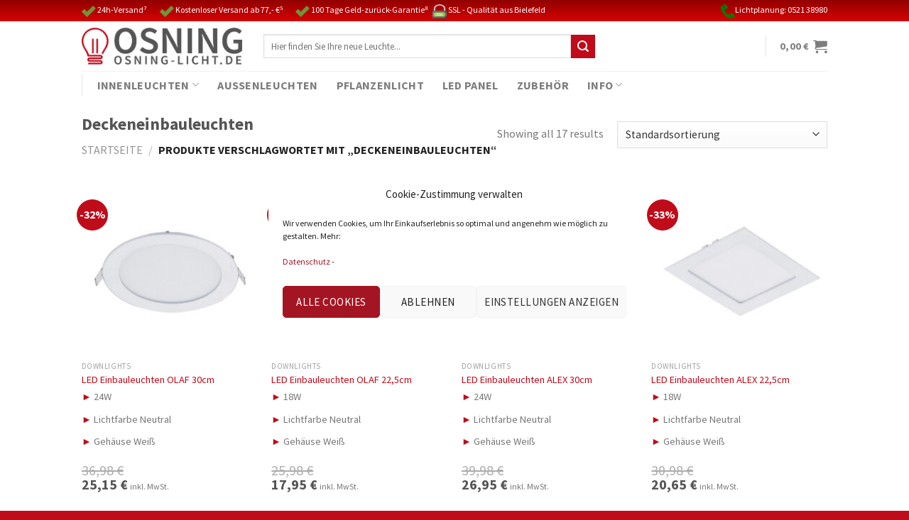

--- FILE ---
content_type: text/html; charset=UTF-8
request_url: https://osning-licht.de/produkt-schlagwort/deckeneinbauleuchten/
body_size: 33777
content:
<!DOCTYPE html>
<!--[if IE 9 ]> <html lang="de" class="ie9 loading-site no-js"> <![endif]-->
<!--[if IE 8 ]> <html lang="de" class="ie8 loading-site no-js"> <![endif]-->
<!--[if (gte IE 9)|!(IE)]><!--><html lang="de" class="loading-site no-js"> <!--<![endif]-->
<head>
	<meta charset="UTF-8" />
	<link rel="profile" href="http://gmpg.org/xfn/11" />
	<link rel="pingback" href="https://osning-licht.de/xmlrpc.php" />

	<script>(function(html){html.className = html.className.replace(/\bno-js\b/,'js')})(document.documentElement);</script>
<meta name='robots' content='index, follow, max-image-preview:large, max-snippet:-1, max-video-preview:-1' />

<!-- Google Tag Manager for WordPress by gtm4wp.com -->
<script data-cfasync="false" data-pagespeed-no-defer>
	var gtm4wp_datalayer_name = "dataLayer";
	var dataLayer = dataLayer || [];
	const gtm4wp_use_sku_instead = 1;
	const gtm4wp_currency = 'EUR';
	const gtm4wp_product_per_impression = 10;
	const gtm4wp_clear_ecommerce = false;
	const gtm4wp_datalayer_max_timeout = 0;

	const gtm4wp_scrollerscript_debugmode         = false;
	const gtm4wp_scrollerscript_callbacktime      = 100;
	const gtm4wp_scrollerscript_readerlocation    = 150;
	const gtm4wp_scrollerscript_contentelementid  = "content";
	const gtm4wp_scrollerscript_scannertime       = 60;
</script>
<!-- End Google Tag Manager for WordPress by gtm4wp.com --><meta name="viewport" content="width=device-width, initial-scale=1, maximum-scale=1" />
	<!-- This site is optimized with the Yoast SEO plugin v26.6 - https://yoast.com/wordpress/plugins/seo/ -->
	<title>Deckeneinbauleuchten Archive</title>
	<link rel="canonical" href="https://osning-licht.de/produkt-schlagwort/deckeneinbauleuchten/" />
	<meta property="og:locale" content="de_DE" />
	<meta property="og:type" content="article" />
	<meta property="og:title" content="Deckeneinbauleuchten Archive" />
	<meta property="og:url" content="https://osning-licht.de/produkt-schlagwort/deckeneinbauleuchten/" />
	<meta property="og:site_name" content="LED Panel von OSNING" />
	<meta property="og:image" content="https://osning-licht.de/wp-content/uploads/420-LED-e1752255655898.png" />
	<meta property="og:image:width" content="100" />
	<meta property="og:image:height" content="94" />
	<meta property="og:image:type" content="image/png" />
	<meta name="twitter:card" content="summary_large_image" />
	<script type="application/ld+json" class="yoast-schema-graph">{"@context":"https://schema.org","@graph":[{"@type":"CollectionPage","@id":"https://osning-licht.de/produkt-schlagwort/deckeneinbauleuchten/","url":"https://osning-licht.de/produkt-schlagwort/deckeneinbauleuchten/","name":"Deckeneinbauleuchten Archive","isPartOf":{"@id":"https://osning-licht.de/#website"},"primaryImageOfPage":{"@id":"https://osning-licht.de/produkt-schlagwort/deckeneinbauleuchten/#primaryimage"},"image":{"@id":"https://osning-licht.de/produkt-schlagwort/deckeneinbauleuchten/#primaryimage"},"thumbnailUrl":"https://osning-licht.de/wp-content/uploads/tlb0222-1-4-1.jpg","breadcrumb":{"@id":"https://osning-licht.de/produkt-schlagwort/deckeneinbauleuchten/#breadcrumb"},"inLanguage":"de"},{"@type":"ImageObject","inLanguage":"de","@id":"https://osning-licht.de/produkt-schlagwort/deckeneinbauleuchten/#primaryimage","url":"https://osning-licht.de/wp-content/uploads/tlb0222-1-4-1.jpg","contentUrl":"https://osning-licht.de/wp-content/uploads/tlb0222-1-4-1.jpg","width":600,"height":600,"caption":"LED Bürolampen LED Einbauleuchten OLAF 24W neutral"},{"@type":"BreadcrumbList","@id":"https://osning-licht.de/produkt-schlagwort/deckeneinbauleuchten/#breadcrumb","itemListElement":[{"@type":"ListItem","position":1,"name":"Startseite","item":"https://osning-licht.de/"},{"@type":"ListItem","position":2,"name":"Deckeneinbauleuchten"}]},{"@type":"WebSite","@id":"https://osning-licht.de/#website","url":"https://osning-licht.de/","name":"LED Panel von OSNING 420 LED","description":"LED Panel und Rasterleuchten von Osning","publisher":{"@id":"https://osning-licht.de/#organization"},"potentialAction":[{"@type":"SearchAction","target":{"@type":"EntryPoint","urlTemplate":"https://osning-licht.de/?s={search_term_string}"},"query-input":{"@type":"PropertyValueSpecification","valueRequired":true,"valueName":"search_term_string"}}],"inLanguage":"de"},{"@type":"Organization","@id":"https://osning-licht.de/#organization","name":"OSNING GmbH","url":"https://osning-licht.de/","logo":{"@type":"ImageObject","inLanguage":"de","@id":"https://osning-licht.de/#/schema/logo/image/","url":"https://osning-licht.de/wp-content/uploads/420-LED-e1723122821849.png","contentUrl":"https://osning-licht.de/wp-content/uploads/420-LED-e1723122821849.png","width":721,"height":675,"caption":"OSNING GmbH"},"image":{"@id":"https://osning-licht.de/#/schema/logo/image/"}}]}</script>
	<!-- / Yoast SEO plugin. -->


<link rel='dns-prefetch' href='//fonts.googleapis.com' />
<style id='wp-img-auto-sizes-contain-inline-css' type='text/css'>
img:is([sizes=auto i],[sizes^="auto," i]){contain-intrinsic-size:3000px 1500px}
/*# sourceURL=wp-img-auto-sizes-contain-inline-css */
</style>
<style id='classic-theme-styles-inline-css' type='text/css'>
/*! This file is auto-generated */
.wp-block-button__link{color:#fff;background-color:#32373c;border-radius:9999px;box-shadow:none;text-decoration:none;padding:calc(.667em + 2px) calc(1.333em + 2px);font-size:1.125em}.wp-block-file__button{background:#32373c;color:#fff;text-decoration:none}
/*# sourceURL=/wp-includes/css/classic-themes.min.css */
</style>
<style id='woocommerce-inline-inline-css' type='text/css'>
.woocommerce form .form-row .required { visibility: visible; }
/*# sourceURL=woocommerce-inline-inline-css */
</style>
<link rel='stylesheet' id='cmplz-general-css' href='https://osning-licht.de/wp-content/plugins/complianz-gdpr/assets/css/cookieblocker.min.css?ver=1741515289' type='text/css' media='all' />
<link rel='stylesheet' id='gateway-css' href='https://osning-licht.de/wp-content/plugins/woocommerce-paypal-payments/modules/ppcp-button/assets/css/gateway.css?ver=3.3.1' type='text/css' media='all' />
<link rel='stylesheet' id='brands-styles-css' href='https://osning-licht.de/wp-content/plugins/woocommerce/assets/css/brands.css?ver=10.3.7' type='text/css' media='all' />
<link rel='stylesheet' id='flatsome-icons-css' href='https://osning-licht.de/wp-content/themes/flatsome/assets/css/fl-icons.css?ver=3.12' type='text/css' media='all' />
<link rel='stylesheet' id='flatsome-main-css' href='https://osning-licht.de/wp-content/themes/flatsome/assets/css/flatsome.css?ver=3.13.2' type='text/css' media='all' />
<link rel='stylesheet' id='flatsome-shop-css' href='https://osning-licht.de/wp-content/themes/flatsome/assets/css/flatsome-shop.css?ver=3.13.2' type='text/css' media='all' />
<link rel='stylesheet' id='flatsome-googlefonts-css' href='//fonts.googleapis.com/css?family=Source+Sans+Pro%3Aregular%2C700%2Cregular%2C700%7CDancing+Script%3Aregular%2C400&#038;display=swap&#038;ver=3.9' type='text/css' media='all' />
<script type="text/javascript" src="https://osning-licht.de/wp-includes/js/jquery/jquery.min.js?ver=3.7.1" id="jquery-core-js"></script>
<script type="text/javascript" src="https://osning-licht.de/wp-content/plugins/woocommerce/assets/js/jquery-blockui/jquery.blockUI.min.js?ver=2.7.0-wc.10.3.7" id="wc-jquery-blockui-js" defer="defer" data-wp-strategy="defer"></script>
<script type="text/javascript" id="wc-add-to-cart-js-extra">
/* <![CDATA[ */
var wc_add_to_cart_params = {"ajax_url":"/wp-admin/admin-ajax.php","wc_ajax_url":"/?wc-ajax=%%endpoint%%","i18n_view_cart":"Warenkorb anzeigen","cart_url":"https://osning-licht.de/warenkorb/","is_cart":"","cart_redirect_after_add":"no"};
//# sourceURL=wc-add-to-cart-js-extra
/* ]]> */
</script>
<script type="text/javascript" src="https://osning-licht.de/wp-content/plugins/woocommerce/assets/js/frontend/add-to-cart.min.js?ver=10.3.7" id="wc-add-to-cart-js" defer="defer" data-wp-strategy="defer"></script>
<script type="text/javascript" src="https://osning-licht.de/wp-content/plugins/woocommerce/assets/js/js-cookie/js.cookie.min.js?ver=2.1.4-wc.10.3.7" id="wc-js-cookie-js" defer="defer" data-wp-strategy="defer"></script>
<script type="text/javascript" id="woocommerce-js-extra">
/* <![CDATA[ */
var woocommerce_params = {"ajax_url":"/wp-admin/admin-ajax.php","wc_ajax_url":"/?wc-ajax=%%endpoint%%","i18n_password_show":"Passwort anzeigen","i18n_password_hide":"Passwort ausblenden"};
//# sourceURL=woocommerce-js-extra
/* ]]> */
</script>
<script type="text/javascript" src="https://osning-licht.de/wp-content/plugins/woocommerce/assets/js/frontend/woocommerce.min.js?ver=10.3.7" id="woocommerce-js" defer="defer" data-wp-strategy="defer"></script>
<script type="text/javascript" src="https://osning-licht.de/wp-content/plugins/duracelltomi-google-tag-manager/dist/js/analytics-talk-content-tracking.js?ver=1.22.3" id="gtm4wp-scroll-tracking-js"></script>
<link rel="https://api.w.org/" href="https://osning-licht.de/wp-json/" /><link rel="alternate" title="JSON" type="application/json" href="https://osning-licht.de/wp-json/wp/v2/product_tag/6206" /><style type="text/css"> #wpadminbar #wp-admin-bar-wcj-wc .ab-icon:before { content: "\f174"; top: 3px; } </style><style type="text/css"> #wpadminbar #wp-admin-bar-booster .ab-icon:before { content: "\f185"; top: 3px; } </style><style type="text/css"> #wpadminbar #wp-admin-bar-booster-active .ab-icon:before { content: "\f155"; top: 3px; } </style>
<!-- This website runs the Product Feed PRO for WooCommerce by AdTribes.io plugin - version woocommercesea_option_installed_version -->
			<style>.cmplz-hidden {
					display: none !important;
				}</style>
<!-- Google Tag Manager for WordPress by gtm4wp.com -->
<!-- GTM Container placement set to off -->
<script data-cfasync="false" data-pagespeed-no-defer>
	var dataLayer_content = {"visitorType":"visitor-logged-out","visitorEmail":"","visitorEmailHash":"","visitorIP":"3.145.109.28","pagePostType":"product","pagePostType2":"tax-product","pageCategory":[],"browserName":"","browserVersion":"","browserEngineName":"","browserEngineVersion":"","osName":"","osVersion":"","deviceType":"bot","deviceManufacturer":"","deviceModel":"","customerTotalOrders":0,"customerTotalOrderValue":0,"customerFirstName":"","customerLastName":"","customerBillingFirstName":"","customerBillingLastName":"","customerBillingCompany":"","customerBillingAddress1":"","customerBillingAddress2":"","customerBillingCity":"","customerBillingState":"","customerBillingPostcode":"","customerBillingCountry":"","customerBillingEmail":"","customerBillingEmailHash":"","customerBillingPhone":"","customerShippingFirstName":"","customerShippingLastName":"","customerShippingCompany":"","customerShippingAddress1":"","customerShippingAddress2":"","customerShippingCity":"","customerShippingState":"","customerShippingPostcode":"","customerShippingCountry":"","cartContent":{"totals":{"applied_coupons":[],"discount_total":0,"subtotal":0,"total":0},"items":[]}};
	dataLayer.push( dataLayer_content );
</script>
<script data-cfasync="false" data-pagespeed-no-defer>
	console.warn && console.warn("[GTM4WP] Google Tag Manager container code placement set to OFF !!!");
	console.warn && console.warn("[GTM4WP] Data layer codes are active but GTM container must be loaded using custom coding !!!");
</script>
<!-- End Google Tag Manager for WordPress by gtm4wp.com --><!--[if IE]><link rel="stylesheet" type="text/css" href="https://osning-licht.de/wp-content/themes/flatsome/assets/css/ie-fallback.css"><script src="//cdnjs.cloudflare.com/ajax/libs/html5shiv/3.6.1/html5shiv.js"></script><script>var head = document.getElementsByTagName('head')[0],style = document.createElement('style');style.type = 'text/css';style.styleSheet.cssText = ':before,:after{content:none !important';head.appendChild(style);setTimeout(function(){head.removeChild(style);}, 0);</script><script src="https://osning-licht.de/wp-content/themes/flatsome/assets/libs/ie-flexibility.js"></script><![endif]-->	<noscript><style>.woocommerce-product-gallery{ opacity: 1 !important; }</style></noscript>
	<link rel="icon" href="https://osning-licht.de/wp-content/uploads/osning-favicon-100x100.png" sizes="32x32" />
<link rel="icon" href="https://osning-licht.de/wp-content/uploads/osning-favicon.png" sizes="192x192" />
<link rel="apple-touch-icon" href="https://osning-licht.de/wp-content/uploads/osning-favicon.png" />
<meta name="msapplication-TileImage" content="https://osning-licht.de/wp-content/uploads/osning-favicon.png" />
<style id="custom-css" type="text/css">:root {--primary-color: #555555;}.full-width .ubermenu-nav, .container, .row{max-width: 1080px}.row.row-collapse{max-width: 1050px}.row.row-small{max-width: 1072.5px}.row.row-large{max-width: 1110px}.header-main{height: 70px}#logo img{max-height: 70px}#logo{width:226px;}#logo img{padding:4px 0;}.header-bottom{min-height: 10px}.header-top{min-height: 30px}.transparent .header-main{height: 90px}.transparent #logo img{max-height: 90px}.has-transparent + .page-title:first-of-type,.has-transparent + #main > .page-title,.has-transparent + #main > div > .page-title,.has-transparent + #main .page-header-wrapper:first-of-type .page-title{padding-top: 170px;}.transparent .header-wrapper{background-color: #ffffff!important;}.transparent .top-divider{display: none;}.header.show-on-scroll,.stuck .header-main{height:70px!important}.stuck #logo img{max-height: 70px!important}.search-form{ width: 66%;}.header-bg-color, .header-wrapper {background-color: #ffffff}.header-bottom {background-color: #ffffff}.header-main .nav > li > a{line-height: 16px }.stuck .header-main .nav > li > a{line-height: 50px }.header-bottom-nav > li > a{line-height: 14px }@media (max-width: 549px) {.header-main{height: 70px}#logo img{max-height: 70px}}.header-top{background-color:#c00b1a!important;}/* Color */.accordion-title.active, .has-icon-bg .icon .icon-inner,.logo a, .primary.is-underline, .primary.is-link, .badge-outline .badge-inner, .nav-outline > li.active> a,.nav-outline >li.active > a, .cart-icon strong,[data-color='primary'], .is-outline.primary{color: #555555;}/* Color !important */[data-text-color="primary"]{color: #555555!important;}/* Background Color */[data-text-bg="primary"]{background-color: #555555;}/* Background */.scroll-to-bullets a,.featured-title, .label-new.menu-item > a:after, .nav-pagination > li > .current,.nav-pagination > li > span:hover,.nav-pagination > li > a:hover,.has-hover:hover .badge-outline .badge-inner,button[type="submit"], .button.wc-forward:not(.checkout):not(.checkout-button), .button.submit-button, .button.primary:not(.is-outline),.featured-table .title,.is-outline:hover, .has-icon:hover .icon-label,.nav-dropdown-bold .nav-column li > a:hover, .nav-dropdown.nav-dropdown-bold > li > a:hover, .nav-dropdown-bold.dark .nav-column li > a:hover, .nav-dropdown.nav-dropdown-bold.dark > li > a:hover, .is-outline:hover, .tagcloud a:hover,.grid-tools a, input[type='submit']:not(.is-form), .box-badge:hover .box-text, input.button.alt,.nav-box > li > a:hover,.nav-box > li.active > a,.nav-pills > li.active > a ,.current-dropdown .cart-icon strong, .cart-icon:hover strong, .nav-line-bottom > li > a:before, .nav-line-grow > li > a:before, .nav-line > li > a:before,.banner, .header-top, .slider-nav-circle .flickity-prev-next-button:hover svg, .slider-nav-circle .flickity-prev-next-button:hover .arrow, .primary.is-outline:hover, .button.primary:not(.is-outline), input[type='submit'].primary, input[type='submit'].primary, input[type='reset'].button, input[type='button'].primary, .badge-inner{background-color: #555555;}/* Border */.nav-vertical.nav-tabs > li.active > a,.scroll-to-bullets a.active,.nav-pagination > li > .current,.nav-pagination > li > span:hover,.nav-pagination > li > a:hover,.has-hover:hover .badge-outline .badge-inner,.accordion-title.active,.featured-table,.is-outline:hover, .tagcloud a:hover,blockquote, .has-border, .cart-icon strong:after,.cart-icon strong,.blockUI:before, .processing:before,.loading-spin, .slider-nav-circle .flickity-prev-next-button:hover svg, .slider-nav-circle .flickity-prev-next-button:hover .arrow, .primary.is-outline:hover{border-color: #555555}.nav-tabs > li.active > a{border-top-color: #555555}.widget_shopping_cart_content .blockUI.blockOverlay:before { border-left-color: #555555 }.woocommerce-checkout-review-order .blockUI.blockOverlay:before { border-left-color: #555555 }/* Fill */.slider .flickity-prev-next-button:hover svg,.slider .flickity-prev-next-button:hover .arrow{fill: #555555;}/* Background Color */[data-icon-label]:after, .secondary.is-underline:hover,.secondary.is-outline:hover,.icon-label,.button.secondary:not(.is-outline),.button.alt:not(.is-outline), .badge-inner.on-sale, .button.checkout, .single_add_to_cart_button, .current .breadcrumb-step{ background-color:#c00b1a; }[data-text-bg="secondary"]{background-color: #c00b1a;}/* Color */.secondary.is-underline,.secondary.is-link, .secondary.is-outline,.stars a.active, .star-rating:before, .woocommerce-page .star-rating:before,.star-rating span:before, .color-secondary{color: #c00b1a}/* Color !important */[data-text-color="secondary"]{color: #c00b1a!important;}/* Border */.secondary.is-outline:hover{border-color:#c00b1a}.alert.is-underline:hover,.alert.is-outline:hover,.alert{background-color: #c00b1a}.alert.is-link, .alert.is-outline, .color-alert{color: #c00b1a;}/* Color !important */[data-text-color="alert"]{color: #c00b1a!important;}/* Background Color */[data-text-bg="alert"]{background-color: #c00b1a;}body{font-size: 100%;}@media screen and (max-width: 549px){body{font-size: 100%;}}body{font-family:"Source Sans Pro", sans-serif}body{font-weight: 0}.nav > li > a {font-family:"Source Sans Pro", sans-serif;}.mobile-sidebar-levels-2 .nav > li > ul > li > a {font-family:"Source Sans Pro", sans-serif;}.nav > li > a {font-weight: 700;}.mobile-sidebar-levels-2 .nav > li > ul > li > a {font-weight: 700;}h1,h2,h3,h4,h5,h6,.heading-font, .off-canvas-center .nav-sidebar.nav-vertical > li > a{font-family: "Source Sans Pro", sans-serif;}h1,h2,h3,h4,h5,h6,.heading-font,.banner h1,.banner h2{font-weight: 700;}.alt-font{font-family: "Dancing Script", sans-serif;}.alt-font{font-weight: 400!important;}.header:not(.transparent) .header-nav-main.nav > li > a:hover,.header:not(.transparent) .header-nav-main.nav > li.active > a,.header:not(.transparent) .header-nav-main.nav > li.current > a,.header:not(.transparent) .header-nav-main.nav > li > a.active,.header:not(.transparent) .header-nav-main.nav > li > a.current{color: #c00b1a;}.header-nav-main.nav-line-bottom > li > a:before,.header-nav-main.nav-line-grow > li > a:before,.header-nav-main.nav-line > li > a:before,.header-nav-main.nav-box > li > a:hover,.header-nav-main.nav-box > li.active > a,.header-nav-main.nav-pills > li > a:hover,.header-nav-main.nav-pills > li.active > a{color:#FFF!important;background-color: #c00b1a;}a{color: #c00b1a;}a:hover{color: #9f0815;}.tagcloud a:hover{border-color: #9f0815;background-color: #9f0815;}.is-divider{background-color: #c00b1a;}.has-equal-box-heights .box-image {padding-top: 100%;}.star-rating span:before,.star-rating:before, .woocommerce-page .star-rating:before, .stars a:hover:after, .stars a.active:after{color: #f6d903}.price del, .product_list_widget del, del .woocommerce-Price-amount { color: #777777; }ins .woocommerce-Price-amount { color: #555555; }input[type='submit'], input[type="button"], button:not(.icon), .button:not(.icon){border-radius: 5px!important}@media screen and (min-width: 550px){.products .box-vertical .box-image{min-width: 247px!important;width: 247px!important;}}.footer-1{background-color: #f9f9f6}.footer-2{background-color: #f9f9f6}.absolute-footer, html{background-color: #c00b1a}button[name='update_cart'] { display: none; }.label-new.menu-item > a:after{content:"Neu";}.label-hot.menu-item > a:after{content:"Hot";}.label-sale.menu-item > a:after{content:"Ausverkauf";}.label-popular.menu-item > a:after{content:"Beliebt";}</style>		<style type="text/css" id="wp-custom-css">
			/*kasse checkbox agb ausbleneden*/
#terms {
    display: none !important;
}
.woocommerce-form__label-for-checkbox .woocommerce-terms-and-conditions-checkbox-text {
    margin-left: 0 !important;
}


/* Produktseite- leerer Bereich über Video verkleinern*/
.video.video-fit.mb.box-shadow-1.box-shadow-5-hover {
    padding-top: 2%;
}

/* WPForms Serviceanfrage Rechnungs-Nr. Fehlertext löschen*/
#wpforms-41046-field_27-error {
    display: none;
}

/*checkout page*/
.woocommerce-checkout #_kundenart_field{
	display:none;
}
.kundenart_cust input:not([type="checkbox"]), .fl-labels .form-row textarea, .fl-labels .form-row select{
	height:auto !important;
}
.kundenart_cust.thwcfd-field-radio label.radio{
	margin-right: 0 !important;
}
#billing_address_1_field{
	width: 100%;
}
#shipping_address_1_field{
	width: 100%;
}
.contentbelowcheckout {
    width: 100%;
}
.woocommerce-checkout a.custom-button {
	max-width: 100% !important;
}

/*Cart Page*/
.woocommerce-cart a.custom-button {
    width: 100%;
    display: flex;
    max-width: 100%;
}

.woocommerce-cart  .custom-text-after-checkout-button {
    display: none;
}

.woocommerce-cart h3#order_payment_heading {
    display: none;
}

.woocommerce-cart div#payment {
    display: none;
}

.woocommerce .shop_table tr td, .woocommerce .shop_table tr th {
    padding: 10px 0px 10px 0px;
}

ul#shipping_method {
    padding-left: 20px;
}

.woocommerce-cart td.product-name {
	padding-left: 20px !important;
	padding-right: 20px !important;
}

/*homepage > testimonial slider*/
.home .star-rating {
	font-size:32px;
}
/*remove 24 delivery time under product slider*/
.product p.wc-gzd-additional-info {
	display:none;
}
.legal-price-info .wc-gzd-additional-info {
	display:inherit !important;
}
/*change out of stock color in single product page*/
.single-product p.out-of-stock{
	color:#c00b1a !important;
}
.single-product .stock.available-on-backorder {
	color:#7a9c59 !important;	
}
/*single product page*/
.single-product .breadcrumbs {
    font-size: 12px;
}
.single-product .price del, .product_list_widget del, del .woocommerce-Price-amount {
		display:block;
		font-size:20px;
}
.single-product ins .woocommerce-Price-amount {
		font-size:20px !important;
		color:#555555;
}
.single-product .wc-gzd-sale-price-label.wc-gzd-sale-price-regular-label{
		font-size:20px !important;
		color:#555555;
}
.single-product .woocommerce-price-suffix{
		font-size: 12px !important;
}
.single-product .product-title.product_title.entry-title{
		font-size: 32px !important;
}
.single-product .legal-price-info{
		font-size: 16px !important;
}
.single-product .product-short-description{
		font-size: 16px !important;
}
.single-product .product-info p.stock {
		font-size: 16px !important;
}
.single-product .product-footer .woocommerce-tabs>.nav-line-grow, .product-footer .woocommerce-tabs>.nav-line:not(.nav-vertical) {
		font-size: 20px !important;
}
.single-product .single_add_to_cart_button.button.alt{
		font-size: 16px !important;
    height: 40px;
}
.product p.wc-gzd-additional-info {
    font-size: 16px;
}
/*paypal button style*/
.woocommerce-mini-cart__buttons.buttons{
	margin-top: 0.5em;
}
.single-product .ppc-button-wrapper {
    margin-top: -1.5em;
		width: 315px  !important;
	max-width: 315px !important;
}
	/*fix product slider images on single product page*/
.single-product .flickity-slider>.col {
	max-width: 25% !Important;
}
.single-product .box-image img {
		height: 200px;
    width: 100%;
    object-fit: none;
}
/*end of codes*/
/*Cart page*/
.woocommerce-cart .ppc-button-wrapper {
    margin-top: -7px;
}
.cart_totals thead th.product-name {
    border-top: 0;
    border-left: 0;
    border-right: 0;
}
.ppc-button-wrapper {
    width: 100%;
    z-index: 0;
    position: relative;
}
/*Cart page notice ausblenden*/
.woocommerce-cart li.woocommerce-notice.woocommerce-notice--info.woocommerce-info {
    display: none;

}	
/*Check out page Bemerkungsfeld ausblenden*/
.woocommerce-checkout div.woocommerce-additional-fields__field-wrapper {
    display: none;
}	
/*Checkout Page*/
.woocommerce-checkout header#header .flex-col.hide-for-medium.flex-left.flex-grow {
    display: none;
}
.woocommerce-checkout header#header .flex-col.hide-for-medium.flex-right {
    display: none;
}
.woocommerce-checkout header#header div#wide-nav {
    display: none;
}
.woocommerce-billing-fields {
    padding-top: 0;
    border-top: none;
}
.woocommerce-checkout .large-5.col .col-inner.is-well {
    padding-top: 25px;
}
.woocommerce-checkout h3#order_payment_heading {
    padding-top: 0;
}
.woocommerce-checkout .woocommerce-billing-fields h3 {
    padding-top: 0 !important;
    margin-top: 0;
}
label[for="_kundenart_value1"] {
    display: none;
}
.woocommerce-checkout .large-7.col {
    padding-top: 25px;
}
/*end of codes*/
/*Megamenu*/
.submenu {
	padding-left: 20px;
}
.submenu2 {
	padding-left: 40px;
}
/*Text after proccess to checkout button*/
.custom-text-after-checkout-button {
    text-align: center;
}
	/*fix product slider images on homepage*/
.home .product-imgs{
	max-width: 95% !Important;
  display: flex;
  flex-direction: row;
  flex-wrap: nowrap;
}
.home .product-imgs img {
    height: 13vw;
}
.home .product-imgs .flickity-slider>.col {
	/*max-width: 14.5% !Important;*/
}
.home .box-image>div>a {
    display: table !important;
    width: 100% !important;
}
@media screen and (min-width: 1367px) and (max-width: 1600px) {
.home .product-imgs img {
			height: 12vw;
	}
.home .product-imgs .flickity-slider>.col {
		max-width: 17% !Important;
			}
}
@media screen and (min-width: 1281px) and (max-width: 1366px) {
.home .product-imgs img {
			height: 14vw;
	}
.home .product-imgs .flickity-slider>.col {
		max-width: 20% !Important;
	}
}
@media screen and (min-width: 1025px) and (max-width: 1280px) {
	.home .product-imgs img {
				height: 18vw;
		}
	.home .product-imgs .flickity-slider>.col {
		max-width: 25% !Important;
			}
}
@media screen and (min-width: 850px) and (max-width: 1024px) {
.home .product-imgs img {
			height: 25vw;
	}
.home .product-imgs .flickity-slider>.col {
	max-width: 33% !Important;
	}
	/*fix product slider images on single product page*/
	.single-product .flickity-slider>.col {
		max-width: 33% !Important;
	}
	.single-product .box-image img {
			height: 200px;
	}
}
@media screen and (max-width: 849px){
	.home .product-imgs img {
			height: 100%;
	}
	.home .product-imgs .flickity-slider>.col {
		max-width: 50% !Important;
	}
	/*fix product slider images on single product page*/
	.single-product .flickity-slider>.col {
		max-width: 50% !Important;
	}
	.single-product .box-image img {
			height: 250px;
			width: 100%;
			object-fit: none;
	}
}
@media screen and (max-width: 480px){
	.home .product-imgs img {
		height: 100%;
	}
	.home .product-imgs .flickity-slider>.col {
		max-width: 100% !Important;
		}
	/*fix product slider images on single product page*/
	.single-product .flickity-slider>.col {
		max-width: 50% !Important;
	}
	.single-product .box-image img {
		height: 250px;
    width: 100%;
    object-fit: contain;
	}
}
/*end of codes*/

/*Set headline sizes
h1 {
  	font-weight: bold;
  	color: #000;
  	font-size: 36px;
  	line-height: 36px;
}

body.home h1 {
	text-align: center;
  	margin-top: 0;
  	margin-bottom: 12px;
  	color: #000;
  	font-size: 36px;
}

h2 {
	margin-top: 12px !important;
  	margin-bottom: 0px;
  	font-size: 14pt;
  	font-weight: bold;
  	color: #000;
}

body.home h2 {
  	margin-top: 0 !important;
	font-size: 12pt;
  	color: #000;
  	font-weight: bold;
}

body.home hr {
	margin-bottom: 12px;
}
*/

/*TOP Bar Farbverlauf rot*/
div#top-bar {
    background-image: linear-gradient(#910000, #d70303);
}
/*END TOP Bar Farbverlauf rot*/	
	button#place_order {
    width: 100%;
}
button#place_order:before {
    background-image: url("data:image/svg+xml,%3C!DOCTYPE svg PUBLIC '-//W3C//DTD SVG 1.1//EN' 'http://www.w3.org/Graphics/SVG/1.1/DTD/svg11.dtd'%3E%3C!-- Uploaded to: SVG Repo, www.svgrepo.com, Transformed by: SVG Repo Mixer Tools --%3E%3Csvg fill='%23ffffff' height='28px' width='28px' version='1.1' id='Layer_1' xmlns='http://www.w3.org/2000/svg' xmlns:xlink='http://www.w3.org/1999/xlink' viewBox='0 0 330 330' xml:space='preserve' stroke='%23ffffff'%3E%3Cg id='SVGRepo_bgCarrier' stroke-width='0'/%3E%3Cg id='SVGRepo_tracerCarrier' stroke-linecap='round' stroke-linejoin='round'/%3E%3Cg id='SVGRepo_iconCarrier'%3E%3Cg id='XMLID_509_'%3E%3Cpath id='XMLID_510_' d='M65,330h200c8.284,0,15-6.716,15-15V145c0-8.284-6.716-15-15-15h-15V85c0-46.869-38.131-85-85-85 S80,38.131,80,85v45H65c-8.284,0-15,6.716-15,15v170C50,323.284,56.716,330,65,330z M180,234.986V255c0,8.284-6.716,15-15,15 s-15-6.716-15-15v-20.014c-6.068-4.565-10-11.824-10-19.986c0-13.785,11.215-25,25-25s25,11.215,25,25 C190,223.162,186.068,230.421,180,234.986z M110,85c0-30.327,24.673-55,55-55s55,24.673,55,55v45H110V85z'/%3E%3C/g%3E%3C/g%3E%3C/svg%3E");
    background-size: 16px 14px;
    display: inline-block;
    width: 16px;
    height: 14px;
    content: "";
    margin-right: 3px;
    margin-bottom: -2px;
}
.form-row.place-order.wc-gzd-place-order small {
    text-align: center;
    display: block;
}
label[for="payment_method_bacs"]:after {
    background-image: url('/wp-content/uploads/Vorkasse.png');
    background-size: 75px 20px;
    display: inline-block;
    width: 75px;
    height: 20px;
    content: "";
    margin-bottom: -6px;
}
label[for="payment_method_invoice"]:after {
    background-image: url('/wp-content/uploads/rechnung-icon.png');
    background-size: 25px 22px;
    display: inline-block;
    width: 25px;
    height: 22px;
    content: "";
    margin-bottom: -6px;
}
label[for="payment_method_ppcp-gateway"]:after {
    background-image: url('/wp-content/uploads/PayPal-Visa-Mastercard.png');
    background-size: 148px 23px;
    display: inline-block;
    width: 148px;
    height: 23px;
    content: "";
    margin-bottom: -10px;
}

.woocommerce-checkout section#section_1419358198 {
    display: none;
}
.form-row.place-order.wc-gzd-place-order {
    display: flex;
    flex-direction: column;
}
.wc-gzd-checkbox-placeholder.wc-gzd-checkbox-placeholder-legal {
    order: 1;
}
.woocommerce-checkout .ppc-button-wrapper {
    order: 2;
}
button#place_order {
    order: 2;
}
.form-row.place-order.wc-gzd-place-order p {
    order: 1000;
}

p#_kundenart_field .woocommerce-input-wrapper {
    display: flex;
    align-items: center; 
    justify-content: start; 
    gap: 10px; 
}

p#_kundenart_field .input-radio {
    margin-right: 5px; 
}
p#_kundenart_field label, p#_kundenart_field input {
    margin-bottom: auto;
    margin-top: auto;
} 

p#_kundenart_field .input-radio {
    position: absolute;
    opacity: 0;
    width: 0;
    height: 0;
}

p#_kundenart_field .input-radio + label {
    position: relative;
    padding-left: 25px; 
    cursor: pointer;
}

p#_kundenart_field .input-radio + label::before {
    content: "";
    position: absolute;
    left: 1px;
    top: 50%;
    transform: translateY(-50%);
    width: 16px;
    height: 16px;
    border: 2px solid #000; 
    border-radius: 50%;
    background-color: #fff;
}
p#_kundenart_field .input-radio:checked + label::after {
    content: "";
    position: absolute;
    left: 4px;
    top: 50%;
    transform: translateY(-50%);
    width: 10px;
    height: 10px;
    border-radius: 50%;
    background-color: #c00b1a;
}
.wc-gzd-edit-data-notice {
    display: none;
}

input#ship-to-different-address-checkbox {
    filter: hue-rotate(177deg);
}
/* Target the checkbox when it's checked */
#ship-to-different-address-checkbox:checked {
    background-color: #c00b1a;
    border-color: #c00b1a;
}

/* For browsers that support the ::before pseudo-element on checkboxes */
#ship-to-different-address-checkbox:checked::before {
    color: #c00b1a;
}
.woocommerce-cart .cart-sidebar li.woocommerce-notice.woocommerce-notice--info.woocommerce-info {
    display: none;
}
/* Style the checkbox border */
input[type="checkbox"] {
    border: 2px solid #c00b1a !important;
}

/* Style for checked state */
input[type="checkbox"]:checked:before {
    background-color: #c00b1a !important;
    border-color: #c00b1a !important;
}
/* Hide the default checkbox */
.woocommerce-form__input-checkbox {
    display: none;
}

/* Create a custom checkbox using pseudo-elements */
.woocommerce-form__label-for-checkbox:before {
    content: "";
    display: inline-block;
    width: 15px;
    height: 15px;
    border: 2px solid #c00b1a;
    border-radius: 5px;
    margin-right: 8px;
    vertical-align: middle;
	position: absolute;
    left: 0;
	margin-top: 4px;
}
h3#ship-to-different-address label.woocommerce-form__label.woocommerce-form__label-for-checkbox.checkbox {
    position: relative;
}
h3#ship-to-different-address span {
    margin-left: 25px;
}
/* Style for checked state */
.woocommerce-form__input-checkbox:checked + span:before {
    content: "\2713"; /* Unicode checkmark */
    display: inline-block;
    width: 15px;
    height: 15px;
    border: 2px solid #c00b1a;
    background-color: #c00b1a;
    border-radius: 5px;
    color: #ffffff;
    text-align: center;
    line-height: 15px;
    font-weight: bold;
    vertical-align: middle;
		position: absolute;
    left: 0;
		margin-top: 4px;
}
input#ship-to-different-address-checkbox {
    display: none;
}

/*Content below Checkout*/
.belowcol1 img {
    height: 85px;
    width: 85px;
    object-fit: cover;
    object-position: top;
}
.contentbelowcheckout {
    display: flex;
    gap: 30px;
}
.belowcol1 img {
    border-radius: 50%;
    overflow: hidden;
}
.belowcol1 img {
    max-width: 85px;
    width: 85;
	margin-top: auto;
	margin-bottom: auto;
}
.belowcol1 {
    padding-top: 10px;
    padding-bottom: 10px;
}
@media only screen and (max-width: 587px) {
.contentbelowcheckout {
    display: flex;
    gap: 20px;
}
.belowcol1 img {
    max-width: 85px;
    width: 85px;
}
}
/*End Content below Checkout*/
.woocommerce-checkout .floating-menu.float-menu-1.fm-ready {
    display: none;
}
.single-product ul.art-attr {
    list-style-type: none;
}
.single-product ul.art-attr, .single-product ul.art-attr li {
    padding: 0;
    margin: 0;
}
span.pfeil {
    color: rgb(192, 11, 26);
}
p.stock {
    margin-bottom: 0 !important;
    padding-bottom: 0;
}

a.custom-button {
    width: 100%;
    display: flex;
    max-width: 315px;
		text-align: center;
    justify-content: center;
	font-weight: 700;
}
.custom-button {
   
    padding: 10px 20px;
    background-color: #777777;
    color: #fff;
    text-decoration: none;
    border: none;
    border-radius: 5px;
    margin-top: 5px; /* Adjust as needed */
    cursor: pointer;
    transition: background-color 0.3s ease;
	text-align: center;

}

.custom-button:hover {
    background-color: #555555;
	color: #fff;
}
/*
.box-text.text-center {
	height: 400px !important;
} 
*/

.categoryflex {
  display: flex;
  flex-wrap: wrap;
  gap: 0px;
}

.categoryflex .col {
  flex: 1 0 calc(25% - 20px);
  display: flex;
}

.categoryflex .col-inner {
  flex: 1;
  display: flex;
  flex-direction: column;
}

.categoryflex .box {
  flex: 1;
  display: flex;
  flex-direction: column;
}

.categoryflex .box-image {
  /* Your styles for image, e.g., height, background, etc. */
}

.categoryflex .box-text {
  flex: 1;
  /* Additional styles for text box if needed */
}
.categoryflex .box-image {
    height: 280px;
    aspect-ratio: 1;
    padding: 0;
    margin: 0;
}
.categoryflex .box-text-inner {
    display: flex;
    flex-direction: column;
	height: 100%;
}
.categoryflex .is-divider.divider {
    margin-top: auto !important;
}
@media only screen and (max-width: 990px) {
	.categoryflex .box-image {
    height: 250px;

}
}
@media only screen and (max-width: 480px) {
	.categoryflex .box-image {
    height: 350px;

}
}

.form-group.psfb-single-container button {
color: #c00b1a;
border-radius: 5px!important;
border: 2px solid currentColor;
    background-color: transparent;
	font-weight: 700 !important;
}
.form-group.psfb-single-container button:hover {
color: #fff;
border-radius: 5px!important;
border-color: #c00b1a;
	background-color: #c00b1a;
}
p.legal.form-row.checkbox-legal.validate-required, span.woocommerce-gzd-legal-checkbox-text {
    font-size: 11px;
    line-height: 1.2;
}
.box-text span.wc-gzd-sale-price-label.wc-gzd-sale-price-regular-label, ins {
    font-size: 20px;
}
.box-text.box-text-products small.woocommerce-price-suffix {
    font-size: 12px !important;
}
ul.art-attr {
    list-style-type: none;
}
ul.art-attr li {
    padding-left: 0;
    margin-left: 0;
}
a.custom-button {
    text-transform: uppercase;
}

.woocommerce-order-received table.woocommerce-table.woocommerce-table--custom-fields.shop_table.custom-fields {
    display: none;
}		</style>
		
<!-- Matomo analytics at matomo.osning-licht.de -->
<script>
  var _paq = window._paq = window._paq || [];
  /* tracker methods like "setCustomDimension" should be called before "trackPageView" */
  _paq.push(['trackPageView']);
  _paq.push(['enableLinkTracking']);
  (function() {
    var u="//matomo.osning-licht.de/";
    _paq.push(['setTrackerUrl', u+'matomo.php']);
    _paq.push(['setSiteId', '1']);
    var d=document, g=d.createElement('script'), s=d.getElementsByTagName('script')[0];
    g.async=true; g.src=u+'matomo.js'; s.parentNode.insertBefore(g,s);
  })();
</script>
<!-- End Matomo Code -->
	
<link rel='stylesheet' id='wc-blocks-style-css' href='https://osning-licht.de/wp-content/plugins/woocommerce/assets/client/blocks/wc-blocks.css?ver=wc-10.3.7' type='text/css' media='all' />
<style id='global-styles-inline-css' type='text/css'>
:root{--wp--preset--aspect-ratio--square: 1;--wp--preset--aspect-ratio--4-3: 4/3;--wp--preset--aspect-ratio--3-4: 3/4;--wp--preset--aspect-ratio--3-2: 3/2;--wp--preset--aspect-ratio--2-3: 2/3;--wp--preset--aspect-ratio--16-9: 16/9;--wp--preset--aspect-ratio--9-16: 9/16;--wp--preset--color--black: #000000;--wp--preset--color--cyan-bluish-gray: #abb8c3;--wp--preset--color--white: #ffffff;--wp--preset--color--pale-pink: #f78da7;--wp--preset--color--vivid-red: #cf2e2e;--wp--preset--color--luminous-vivid-orange: #ff6900;--wp--preset--color--luminous-vivid-amber: #fcb900;--wp--preset--color--light-green-cyan: #7bdcb5;--wp--preset--color--vivid-green-cyan: #00d084;--wp--preset--color--pale-cyan-blue: #8ed1fc;--wp--preset--color--vivid-cyan-blue: #0693e3;--wp--preset--color--vivid-purple: #9b51e0;--wp--preset--gradient--vivid-cyan-blue-to-vivid-purple: linear-gradient(135deg,rgb(6,147,227) 0%,rgb(155,81,224) 100%);--wp--preset--gradient--light-green-cyan-to-vivid-green-cyan: linear-gradient(135deg,rgb(122,220,180) 0%,rgb(0,208,130) 100%);--wp--preset--gradient--luminous-vivid-amber-to-luminous-vivid-orange: linear-gradient(135deg,rgb(252,185,0) 0%,rgb(255,105,0) 100%);--wp--preset--gradient--luminous-vivid-orange-to-vivid-red: linear-gradient(135deg,rgb(255,105,0) 0%,rgb(207,46,46) 100%);--wp--preset--gradient--very-light-gray-to-cyan-bluish-gray: linear-gradient(135deg,rgb(238,238,238) 0%,rgb(169,184,195) 100%);--wp--preset--gradient--cool-to-warm-spectrum: linear-gradient(135deg,rgb(74,234,220) 0%,rgb(151,120,209) 20%,rgb(207,42,186) 40%,rgb(238,44,130) 60%,rgb(251,105,98) 80%,rgb(254,248,76) 100%);--wp--preset--gradient--blush-light-purple: linear-gradient(135deg,rgb(255,206,236) 0%,rgb(152,150,240) 100%);--wp--preset--gradient--blush-bordeaux: linear-gradient(135deg,rgb(254,205,165) 0%,rgb(254,45,45) 50%,rgb(107,0,62) 100%);--wp--preset--gradient--luminous-dusk: linear-gradient(135deg,rgb(255,203,112) 0%,rgb(199,81,192) 50%,rgb(65,88,208) 100%);--wp--preset--gradient--pale-ocean: linear-gradient(135deg,rgb(255,245,203) 0%,rgb(182,227,212) 50%,rgb(51,167,181) 100%);--wp--preset--gradient--electric-grass: linear-gradient(135deg,rgb(202,248,128) 0%,rgb(113,206,126) 100%);--wp--preset--gradient--midnight: linear-gradient(135deg,rgb(2,3,129) 0%,rgb(40,116,252) 100%);--wp--preset--font-size--small: 13px;--wp--preset--font-size--medium: 20px;--wp--preset--font-size--large: 36px;--wp--preset--font-size--x-large: 42px;--wp--preset--spacing--20: 0.44rem;--wp--preset--spacing--30: 0.67rem;--wp--preset--spacing--40: 1rem;--wp--preset--spacing--50: 1.5rem;--wp--preset--spacing--60: 2.25rem;--wp--preset--spacing--70: 3.38rem;--wp--preset--spacing--80: 5.06rem;--wp--preset--shadow--natural: 6px 6px 9px rgba(0, 0, 0, 0.2);--wp--preset--shadow--deep: 12px 12px 50px rgba(0, 0, 0, 0.4);--wp--preset--shadow--sharp: 6px 6px 0px rgba(0, 0, 0, 0.2);--wp--preset--shadow--outlined: 6px 6px 0px -3px rgb(255, 255, 255), 6px 6px rgb(0, 0, 0);--wp--preset--shadow--crisp: 6px 6px 0px rgb(0, 0, 0);}:where(.is-layout-flex){gap: 0.5em;}:where(.is-layout-grid){gap: 0.5em;}body .is-layout-flex{display: flex;}.is-layout-flex{flex-wrap: wrap;align-items: center;}.is-layout-flex > :is(*, div){margin: 0;}body .is-layout-grid{display: grid;}.is-layout-grid > :is(*, div){margin: 0;}:where(.wp-block-columns.is-layout-flex){gap: 2em;}:where(.wp-block-columns.is-layout-grid){gap: 2em;}:where(.wp-block-post-template.is-layout-flex){gap: 1.25em;}:where(.wp-block-post-template.is-layout-grid){gap: 1.25em;}.has-black-color{color: var(--wp--preset--color--black) !important;}.has-cyan-bluish-gray-color{color: var(--wp--preset--color--cyan-bluish-gray) !important;}.has-white-color{color: var(--wp--preset--color--white) !important;}.has-pale-pink-color{color: var(--wp--preset--color--pale-pink) !important;}.has-vivid-red-color{color: var(--wp--preset--color--vivid-red) !important;}.has-luminous-vivid-orange-color{color: var(--wp--preset--color--luminous-vivid-orange) !important;}.has-luminous-vivid-amber-color{color: var(--wp--preset--color--luminous-vivid-amber) !important;}.has-light-green-cyan-color{color: var(--wp--preset--color--light-green-cyan) !important;}.has-vivid-green-cyan-color{color: var(--wp--preset--color--vivid-green-cyan) !important;}.has-pale-cyan-blue-color{color: var(--wp--preset--color--pale-cyan-blue) !important;}.has-vivid-cyan-blue-color{color: var(--wp--preset--color--vivid-cyan-blue) !important;}.has-vivid-purple-color{color: var(--wp--preset--color--vivid-purple) !important;}.has-black-background-color{background-color: var(--wp--preset--color--black) !important;}.has-cyan-bluish-gray-background-color{background-color: var(--wp--preset--color--cyan-bluish-gray) !important;}.has-white-background-color{background-color: var(--wp--preset--color--white) !important;}.has-pale-pink-background-color{background-color: var(--wp--preset--color--pale-pink) !important;}.has-vivid-red-background-color{background-color: var(--wp--preset--color--vivid-red) !important;}.has-luminous-vivid-orange-background-color{background-color: var(--wp--preset--color--luminous-vivid-orange) !important;}.has-luminous-vivid-amber-background-color{background-color: var(--wp--preset--color--luminous-vivid-amber) !important;}.has-light-green-cyan-background-color{background-color: var(--wp--preset--color--light-green-cyan) !important;}.has-vivid-green-cyan-background-color{background-color: var(--wp--preset--color--vivid-green-cyan) !important;}.has-pale-cyan-blue-background-color{background-color: var(--wp--preset--color--pale-cyan-blue) !important;}.has-vivid-cyan-blue-background-color{background-color: var(--wp--preset--color--vivid-cyan-blue) !important;}.has-vivid-purple-background-color{background-color: var(--wp--preset--color--vivid-purple) !important;}.has-black-border-color{border-color: var(--wp--preset--color--black) !important;}.has-cyan-bluish-gray-border-color{border-color: var(--wp--preset--color--cyan-bluish-gray) !important;}.has-white-border-color{border-color: var(--wp--preset--color--white) !important;}.has-pale-pink-border-color{border-color: var(--wp--preset--color--pale-pink) !important;}.has-vivid-red-border-color{border-color: var(--wp--preset--color--vivid-red) !important;}.has-luminous-vivid-orange-border-color{border-color: var(--wp--preset--color--luminous-vivid-orange) !important;}.has-luminous-vivid-amber-border-color{border-color: var(--wp--preset--color--luminous-vivid-amber) !important;}.has-light-green-cyan-border-color{border-color: var(--wp--preset--color--light-green-cyan) !important;}.has-vivid-green-cyan-border-color{border-color: var(--wp--preset--color--vivid-green-cyan) !important;}.has-pale-cyan-blue-border-color{border-color: var(--wp--preset--color--pale-cyan-blue) !important;}.has-vivid-cyan-blue-border-color{border-color: var(--wp--preset--color--vivid-cyan-blue) !important;}.has-vivid-purple-border-color{border-color: var(--wp--preset--color--vivid-purple) !important;}.has-vivid-cyan-blue-to-vivid-purple-gradient-background{background: var(--wp--preset--gradient--vivid-cyan-blue-to-vivid-purple) !important;}.has-light-green-cyan-to-vivid-green-cyan-gradient-background{background: var(--wp--preset--gradient--light-green-cyan-to-vivid-green-cyan) !important;}.has-luminous-vivid-amber-to-luminous-vivid-orange-gradient-background{background: var(--wp--preset--gradient--luminous-vivid-amber-to-luminous-vivid-orange) !important;}.has-luminous-vivid-orange-to-vivid-red-gradient-background{background: var(--wp--preset--gradient--luminous-vivid-orange-to-vivid-red) !important;}.has-very-light-gray-to-cyan-bluish-gray-gradient-background{background: var(--wp--preset--gradient--very-light-gray-to-cyan-bluish-gray) !important;}.has-cool-to-warm-spectrum-gradient-background{background: var(--wp--preset--gradient--cool-to-warm-spectrum) !important;}.has-blush-light-purple-gradient-background{background: var(--wp--preset--gradient--blush-light-purple) !important;}.has-blush-bordeaux-gradient-background{background: var(--wp--preset--gradient--blush-bordeaux) !important;}.has-luminous-dusk-gradient-background{background: var(--wp--preset--gradient--luminous-dusk) !important;}.has-pale-ocean-gradient-background{background: var(--wp--preset--gradient--pale-ocean) !important;}.has-electric-grass-gradient-background{background: var(--wp--preset--gradient--electric-grass) !important;}.has-midnight-gradient-background{background: var(--wp--preset--gradient--midnight) !important;}.has-small-font-size{font-size: var(--wp--preset--font-size--small) !important;}.has-medium-font-size{font-size: var(--wp--preset--font-size--medium) !important;}.has-large-font-size{font-size: var(--wp--preset--font-size--large) !important;}.has-x-large-font-size{font-size: var(--wp--preset--font-size--x-large) !important;}
/*# sourceURL=global-styles-inline-css */
</style>
</head>

<body class="archive tax-product_tag term-deckeneinbauleuchten term-6206 wp-theme-flatsome wp-child-theme-flatsome-child theme-flatsome woocommerce woocommerce-page woocommerce-no-js lightbox nav-dropdown-has-arrow nav-dropdown-has-shadow nav-dropdown-has-border">


<a class="skip-link screen-reader-text" href="#main">Skip to content</a>

<div id="wrapper">

	
	<header id="header" class="header has-sticky sticky-jump">
		<div class="header-wrapper">
			<div id="top-bar" class="header-top nav-dark">
    <div class="flex-row container">
      <div class="flex-col hide-for-medium flex-left">
          <ul class="nav nav-left medium-nav-center nav-small  nav-divided">
              <li class="html custom html_topbar_left"><img src="/wp-content/uploads/haken.png" alt="Haken" style="width: 20px; height: 20px;"> 24h-Versand⁷         
<img src="/wp-content/uploads/haken.png" alt="Haken" style="width: 20px; height: 20px;"> Kostenloser Versand ab 77,- €⁵

</li><li class="html custom html_topbar_right"><img src="/wp-content/uploads/haken.png" alt="Haken" style="width: 20px; height: 20px;"> 100 Tage Geld-zurück-Garantie⁸   
<img src="/wp-content/uploads/ssl-verschluesselt-2.png" alt="Haken" style="width: 20px; height: 20px;"> SSL  - Qualität aus Bielefeld </li>          </ul>
      </div>

      <div class="flex-col hide-for-medium flex-center">
          <ul class="nav nav-center nav-small  nav-divided">
                        </ul>
      </div>

      <div class="flex-col hide-for-medium flex-right">
         <ul class="nav top-bar-nav nav-right nav-small  nav-divided">
              <li class="html custom html_top_right_text"><img src="/wp-content/uploads/telefon-1.png" alt="Telefon" style="width: 20px; height: 20px;">Lichtplanung: 0521 38980</li>          </ul>
      </div>

            <div class="flex-col show-for-medium flex-grow">
          <ul class="nav nav-center nav-small mobile-nav  nav-divided">
              <li class="html custom html_topbar_left"><img src="/wp-content/uploads/haken.png" alt="Haken" style="width: 20px; height: 20px;"> 24h-Versand⁷         
<img src="/wp-content/uploads/haken.png" alt="Haken" style="width: 20px; height: 20px;"> Kostenloser Versand ab 77,- €⁵

</li><li class="html custom html_top_right_text"><img src="/wp-content/uploads/telefon-1.png" alt="Telefon" style="width: 20px; height: 20px;">Lichtplanung: 0521 38980</li>          </ul>
      </div>
      
    </div>
</div>
<div id="masthead" class="header-main ">
      <div class="header-inner flex-row container logo-left medium-logo-center" role="navigation">

          <!-- Logo -->
          <div id="logo" class="flex-col logo">
            <!-- Header logo -->
<a href="https://osning-licht.de/" title="LED Panel von OSNING - LED Panel und Rasterleuchten von Osning" rel="home">
    <img width="226" height="70" src="https://osning-licht.de/wp-content/uploads/osning-licht-logo-neu.png" class="header_logo header-logo" alt="LED Panel von OSNING"/><img  width="226" height="70" src="https://osning-licht.de/wp-content/uploads/osning-licht-logo-neu.png" class="header-logo-dark" alt="LED Panel von OSNING"/></a>
          </div>

          <!-- Mobile Left Elements -->
          <div class="flex-col show-for-medium flex-left">
            <ul class="mobile-nav nav nav-left ">
              <li class="nav-icon has-icon">
  		<a href="#" data-open="#main-menu" data-pos="left" data-bg="main-menu-overlay" data-color="" class="is-small" aria-label="Menu" aria-controls="main-menu" aria-expanded="false">
		
		  <i class="icon-menu" ></i>
		  		</a>
	</li>            </ul>
          </div>

          <!-- Left Elements -->
          <div class="flex-col hide-for-medium flex-left
            flex-grow">
            <ul class="header-nav header-nav-main nav nav-left  nav-size-medium nav-spacing-large nav-uppercase nav-prompts-overlay" >
              <li class="header-search-form search-form html relative has-icon">
	<div class="header-search-form-wrapper">
		<div class="searchform-wrapper ux-search-box relative is-normal"><form role="search" method="get" class="searchform" action="https://osning-licht.de/">
	<div class="flex-row relative">
						<div class="flex-col flex-grow">
			<label class="screen-reader-text" for="woocommerce-product-search-field-0">Suche nach:</label>
			<input type="search" id="woocommerce-product-search-field-0" class="search-field mb-0" placeholder="Hier finden Sie Ihre neue Leuchte..." value="" name="s" />
			<input type="hidden" name="post_type" value="product" />
					</div>
		<div class="flex-col">
			<button type="submit" value="Suchen" class="ux-search-submit submit-button secondary button icon mb-0" aria-label="Submit">
				<i class="icon-search" ></i>			</button>
		</div>
	</div>
	<div class="live-search-results text-left z-top"></div>
</form>
</div>	</div>
</li>            </ul>
          </div>

          <!-- Right Elements -->
          <div class="flex-col hide-for-medium flex-right">
            <ul class="header-nav header-nav-main nav nav-right  nav-size-medium nav-spacing-large nav-uppercase nav-prompts-overlay">
              <li class="header-divider"></li><li class="cart-item has-icon has-dropdown">

<a href="https://osning-licht.de/warenkorb/" title="Warenkorb" class="header-cart-link is-small">


<span class="header-cart-title">
          <span class="cart-price"><span class="woocommerce-Price-amount amount"><bdi>0,00&nbsp;<span class="woocommerce-Price-currencySymbol">&euro;</span></bdi></span></span>
  </span>

    <i class="icon-shopping-cart"
    data-icon-label="0">
  </i>
  </a>

 <ul class="nav-dropdown nav-dropdown-default">
    <li class="html widget_shopping_cart">
      <div class="widget_shopping_cart_content">
        

	<p class="woocommerce-mini-cart__empty-message">Es befinden sich keine Produkte im Warenkorb.</p>


      </div>
    </li>
     </ul>

</li>
            </ul>
          </div>

          <!-- Mobile Right Elements -->
          <div class="flex-col show-for-medium flex-right">
            <ul class="mobile-nav nav nav-right ">
              <li class="cart-item has-icon">

      <a href="https://osning-licht.de/warenkorb/" class="header-cart-link off-canvas-toggle nav-top-link is-small" data-open="#cart-popup" data-class="off-canvas-cart" title="Warenkorb" data-pos="right">
  
    <i class="icon-shopping-cart"
    data-icon-label="0">
  </i>
  </a>


  <!-- Cart Sidebar Popup -->
  <div id="cart-popup" class="mfp-hide widget_shopping_cart">
  <div class="cart-popup-inner inner-padding">
      <div class="cart-popup-title text-center">
          <h4 class="uppercase">Warenkorb</h4>
          <div class="is-divider"></div>
      </div>
      <div class="widget_shopping_cart_content">
          

	<p class="woocommerce-mini-cart__empty-message">Es befinden sich keine Produkte im Warenkorb.</p>


      </div>
             <div class="cart-sidebar-content relative"></div>  </div>
  </div>

</li>
            </ul>
          </div>

      </div>
     
            <div class="container"><div class="top-divider full-width"></div></div>
      </div><div id="wide-nav" class="header-bottom wide-nav hide-for-medium">
    <div class="flex-row container">

                        <div class="flex-col hide-for-medium flex-left">
                <ul class="nav header-nav header-bottom-nav nav-left  nav-size-large nav-spacing-xlarge nav-uppercase">
                    <li class="header-divider"></li><li id="menu-item-2571" class="menu-item menu-item-type-post_type menu-item-object-page menu-item-has-children menu-item-2571 menu-item-design-container-width menu-item-has-block has-dropdown"><a href="https://osning-licht.de/innenleuchten/" class="nav-top-link">Innenleuchten<i class="icon-angle-down" ></i></a><div class="sub-menu nav-dropdown"><div class="row row-collapse align-equal"  id="row-123595609">


	<div id="col-586253456" class="col medium-4 small-12 large-3"  >
		<div class="col-inner"  >
			
			

<h4><span style="color: #555555;"><a style="color: #555555;" href="/led-beleuchtung/">LED BELEUCHTUNG</a></span></h4>
	<div class="ux-menu stack stack-col justify-start">
		

	<div class="ux-menu-link flex menu-item">
		<a class="ux-menu-link__link flex" href="https://osning-licht.de/led-panel/"  >
			<i class="ux-menu-link__icon text-center icon-angle-right" ></i>			<span class="ux-menu-link__text">
				LED Panel			</span>
		</a>
	</div>
	

	<div class="ux-menu-link flex menu-item">
		<a class="ux-menu-link__link flex" href="https://osning-licht.de/led-rasterleuchten"  >
			<i class="ux-menu-link__icon text-center icon-angle-right" ></i>			<span class="ux-menu-link__text">
				LED Rasterleuchten			</span>
		</a>
	</div>
	

	<div class="ux-menu-link flex menu-item">
		<a class="ux-menu-link__link flex" href="https://osning-licht.de/led-buerolampen/"  >
			<i class="ux-menu-link__icon text-center icon-angle-right" ></i>			<span class="ux-menu-link__text">
				LED Bürolampen			</span>
		</a>
	</div>
	

	<div class="ux-menu-link flex menu-item">
		<a class="ux-menu-link__link flex" href="https://osning-licht.de/led-deckenleuchten/"  >
			<i class="ux-menu-link__icon text-center icon-angle-right" ></i>			<span class="ux-menu-link__text">
				LED Deckenleuchten			</span>
		</a>
	</div>
	

	<div class="ux-menu-link flex menu-item">
		<a class="ux-menu-link__link flex" href="https://osning-licht.de/led-pendelleuchten/"  >
			<i class="ux-menu-link__icon text-center icon-angle-right" ></i>			<span class="ux-menu-link__text">
				LED Pendelleuchten			</span>
		</a>
	</div>
	

	<div class="ux-menu-link flex menu-item">
		<a class="ux-menu-link__link flex" href="https://osning-licht.de/einbaulampen"  >
			<i class="ux-menu-link__icon text-center icon-angle-right" ></i>			<span class="ux-menu-link__text">
				Einbaulampen			</span>
		</a>
	</div>
	

	<div class="ux-menu-link flex menu-item">
		<a class="ux-menu-link__link flex" href="https://osning-licht.de/led-streifen/"  >
			<i class="ux-menu-link__icon text-center icon-angle-right" ></i>			<span class="ux-menu-link__text">
				LED Streifen			</span>
		</a>
	</div>
	


	</div>
	

		</div>
		
<style>
#col-586253456 > .col-inner {
  padding: 20px 30px 20px 30px;
}
</style>
	</div>

	

	<div id="col-404807046" class="col medium-8 small-12 large-6"  >
		<div class="col-inner"  >
			
			

<div class="row row-large"  id="row-169031768">


	<div id="col-946173875" class="col medium-6 small-12 large-6"  >
		<div class="col-inner"  >
			
			

<h4><span style="color: #555555;"><a style="color: #555555;" href="/rasterleuchten/">RASTERLEUCHTEN</a></span></h4>
	<div class="ux-menu stack stack-col justify-start">
		

	<div class="ux-menu-link flex menu-item">
		<a class="ux-menu-link__link flex" href="https://osning-licht.de/rasterleuchten/anbau-leuchten/"  >
			<i class="ux-menu-link__icon text-center icon-angle-right" ></i>			<span class="ux-menu-link__text">
				ANBAU-Leuchten			</span>
		</a>
	</div>
	

	<div class="ux-menu-link flex menu-item">
		<a class="ux-menu-link__link flex" href="https://osning-licht.de/rasterleuchten/einbau-leuchten/"  >
			<i class="ux-menu-link__icon text-center icon-angle-right" ></i>			<span class="ux-menu-link__text">
				EINBAU-Leuchten			</span>
		</a>
	</div>
	


	</div>
	
	<div class="ux-menu stack stack-col justify-start submenu">
		


	</div>
	
	<div id="gap-437235022" class="gap-element clearfix" style="display:block; height:auto;">
		
<style>
#gap-437235022 {
  padding-top: 2px;
}
</style>
	</div>
	

<h4><span style="color: #555555;"><a style="color: #555555;" href="/3-phasenschiene/">3-PHASENSCHIENE</a></span></h4>
	<div class="ux-menu stack stack-col justify-start">
		

	<div class="ux-menu-link flex menu-item">
		<a class="ux-menu-link__link flex" href="https://osning-licht.de/verbinder/"  >
			<i class="ux-menu-link__icon text-center icon-angle-right" ></i>			<span class="ux-menu-link__text">
				Verbinder			</span>
		</a>
	</div>
	

	<div class="ux-menu-link flex menu-item">
		<a class="ux-menu-link__link flex" href="https://osning-licht.de/led-spots/"  >
			<i class="ux-menu-link__icon text-center icon-angle-right" ></i>			<span class="ux-menu-link__text">
				LED Spots			</span>
		</a>
	</div>
	


	</div>
	
	<div id="gap-418768203" class="gap-element clearfix" style="display:block; height:auto;">
		
<style>
#gap-418768203 {
  padding-top: 2px;
}
</style>
	</div>
	

<h4><span style="color: #555555;"><a style="color: #555555;" href="/kategorie/pflanzenlicht/">PFLANZENLICHT</a></span></h4>
	<div class="ux-menu stack stack-col justify-start">
		


	</div>
	
	<div class="ux-menu-link flex menu-item">
		<a class="ux-menu-link__link flex" href="https://osning-licht.de/kategorie/pflanzenlicht/"  >
			<i class="ux-menu-link__icon text-center icon-angle-right" ></i>			<span class="ux-menu-link__text">
				Grow Light			</span>
		</a>
	</div>
	

	<div id="gap-839002330" class="gap-element clearfix" style="display:block; height:auto;">
		
<style>
#gap-839002330 {
  padding-top: 30px;
}
</style>
	</div>
	


		</div>
			</div>

	

	<div id="col-894264270" class="col medium-6 small-12 large-6"  >
		<div class="col-inner"  >
			
			

<h4><span style="color: #555555;"><a style="color: #555555;" href="https://osning-licht.de/downlights/">DOWNLIGHTS</a></span></h4>
	<div class="ux-menu stack stack-col justify-start">
		

	<div class="ux-menu-link flex menu-item">
		<a class="ux-menu-link__link flex" href="https://osning-licht.de/downhalogen"  >
			<i class="ux-menu-link__icon text-center icon-angle-right" ></i>			<span class="ux-menu-link__text">
				Downlight Halogen			</span>
		</a>
	</div>
	

	<div class="ux-menu-link flex menu-item">
		<a class="ux-menu-link__link flex" href="https://osning-licht.de/downkardan"  >
			<i class="ux-menu-link__icon text-center icon-angle-right" ></i>			<span class="ux-menu-link__text">
				Downlight Kardan			</span>
		</a>
	</div>
	

	<div class="ux-menu-link flex menu-item">
		<a class="ux-menu-link__link flex" href="https://osning-licht.de/downled"  >
			<i class="ux-menu-link__icon text-center icon-angle-right" ></i>			<span class="ux-menu-link__text">
				Einbaudownlight LED			</span>
		</a>
	</div>
	


	</div>
	
	<div id="gap-1265587450" class="gap-element clearfix" style="display:block; height:auto;">
		
<style>
#gap-1265587450 {
  padding-top: 13px;
}
</style>
	</div>
	

<h4><span style="color: #555555;"><a style="color: #555555;" href="/bueroleuchten/">BÜROLEUCHTEN</a></span></h4>
	<div id="gap-1135865285" class="gap-element clearfix" style="display:block; height:auto;">
		
<style>
#gap-1135865285 {
  padding-top: 12px;
}
</style>
	</div>
	

<h4><span style="color: #555555;"><a style="color: #555555;" href="/deckenleuchten/">DECKENLEUCHTEN</a></span></h4>
	<div id="gap-583694524" class="gap-element clearfix" style="display:block; height:auto;">
		
<style>
#gap-583694524 {
  padding-top: 12px;
}
</style>
	</div>
	

<h4><span style="color: #555555;"><a style="color: #555555;" href="/pendelleuchten/">PENDELLEUCHTEN</a></span></h4>
	<div id="gap-535090870" class="gap-element clearfix" style="display:block; height:auto;">
		
<style>
#gap-535090870 {
  padding-top: 12px;
}
</style>
	</div>
	

<h4><span style="color: #555555;"><a style="color: #555555;" href="/tischleuchten/">TISCHLEUCHTEN</a></span></h4>

		</div>
			</div>

	

</div>

		</div>
		
<style>
#col-404807046 > .col-inner {
  padding: 20px 20px 0px 20px;
}
</style>
	</div>

	

	<div id="col-955151822" class="col medium-3 small-12 large-3"  >
		<div class="col-inner" style="background-color:rgb(249, 249, 246);" >
			
			


  
    <div class="row large-columns-1 medium-columns- small-columns- row-small">
  	
	     
					
<div class="product-small col has-hover product type-product post-31440 status-publish first instock product_cat-pflanzenlicht product_tag-7460 product_tag-broccoli product_tag-brockoli product_tag-brokkoli product_tag-grow product_tag-grow-licht product_tag-grow-light product_tag-grow-light-led product_tag-led product_tag-pflanzenlampe product_tag-pflanzenlampe-led product_tag-pflanzenlicht has-post-thumbnail sale taxable shipping-taxable purchasable product-type-simple">
	<div class="col-inner">
	
<div class="badge-container absolute left top z-1">
		<div class="callout badge badge-circle"><div class="badge-inner secondary on-sale"><span class="onsale">-51%</span></div></div>
</div>
	<div class="product-small box ">
		<div class="box-image">
			<div class="image-fade_in_back">
				<a href="https://osning-licht.de/1126">
					<img width="247" height="247" src="https://osning-licht.de/wp-content/uploads/1126-1-3-1-247x247.jpg" class="attachment-woocommerce_thumbnail size-woocommerce_thumbnail" alt="Grow Lampe CANDY 420LED&lt;sup&gt;®&lt;/sup&gt; Pro, dimmbar, 250W, 710 μmol/s" decoding="async" fetchpriority="high" srcset="https://osning-licht.de/wp-content/uploads/1126-1-3-1-247x247.jpg 247w, https://osning-licht.de/wp-content/uploads/1126-1-3-1-280x280.jpg 280w, https://osning-licht.de/wp-content/uploads/1126-1-3-1-100x100.jpg 100w" sizes="(max-width: 247px) 100vw, 247px" /><img width="247" height="247" src="https://osning-licht.de/wp-content/uploads/1126_3-3-1-247x247.jpg" class="show-on-hover absolute fill hide-for-small back-image" alt="" decoding="async" srcset="https://osning-licht.de/wp-content/uploads/1126_3-3-1-247x247.jpg 247w, https://osning-licht.de/wp-content/uploads/1126_3-3-1-400x400.jpg 400w, https://osning-licht.de/wp-content/uploads/1126_3-3-1-800x800.jpg 800w, https://osning-licht.de/wp-content/uploads/1126_3-3-1-280x280.jpg 280w, https://osning-licht.de/wp-content/uploads/1126_3-3-1-768x768.jpg 768w, https://osning-licht.de/wp-content/uploads/1126_3-3-1-510x510.jpg 510w, https://osning-licht.de/wp-content/uploads/1126_3-3-1-100x100.jpg 100w, https://osning-licht.de/wp-content/uploads/1126_3-3-1.jpg 1280w" sizes="(max-width: 247px) 100vw, 247px" />				</a>
			</div>
			<div class="image-tools is-small top right show-on-hover">
							</div>
			<div class="image-tools is-small hide-for-small bottom left show-on-hover">
							</div>
			<div class="image-tools grid-tools text-center hide-for-small bottom hover-slide-in show-on-hover">
							</div>
					</div>

		<div class="box-text box-text-products">
			<div class="title-wrapper">		<p class="category uppercase is-smaller no-text-overflow product-cat op-7">
			Pflanzenlicht		</p>
	<p class="name product-title woocommerce-loop-product__title"><a href="https://osning-licht.de/1126" class="woocommerce-LoopProduct-link woocommerce-loop-product__link">Grow Lampe CANDY 420LED<sup>®</sup> Pro, dimmbar, 250W, 710 μmol/s</a></p></div><div class="price-wrapper"><ul class="art-attr"><li><span class="pfeil"> ►</span> Von der Anzucht bis zur Blüte</li><li><span class="pfeil"> ►</span> Samsung LED, hohe Effizienz</li><li><span class="pfeil"> ►</span> Für Hobby und Profi</li></ul>
	<span class="price"><del aria-hidden="true"><span class="woocommerce-Price-amount amount"><bdi>509,00&nbsp;<span class="woocommerce-Price-currencySymbol">&euro;</span></bdi></span></del> <span class="screen-reader-text">Ursprünglicher Preis war: 509,00&nbsp;&euro;</span><ins aria-hidden="true"><span class="woocommerce-Price-amount amount"><bdi>249,00&nbsp;<span class="woocommerce-Price-currencySymbol">&euro;</span></bdi></span></ins><span class="screen-reader-text">Aktueller Preis ist: 249,00&nbsp;&euro;.</span> <small class="woocommerce-price-suffix">inkl. MwSt.</small></span>
</div>		</div>
	</div>
	<span class="gtm4wp_productdata" style="display:none; visibility:hidden;" data-gtm4wp_product_data="{&quot;internal_id&quot;:31440,&quot;item_id&quot;:&quot;1126&quot;,&quot;item_name&quot;:&quot;Grow Lampe CANDY 420LED&lt;sup&gt;\u00ae&lt;\/sup&gt; Pro, dimmbar, 250W, 710 \u03bcmol\/s&quot;,&quot;sku&quot;:&quot;1126&quot;,&quot;price&quot;:249,&quot;stocklevel&quot;:90,&quot;stockstatus&quot;:&quot;instock&quot;,&quot;google_business_vertical&quot;:&quot;retail&quot;,&quot;item_category&quot;:&quot;Pflanzenlicht&quot;,&quot;id&quot;:&quot;1126&quot;,&quot;productlink&quot;:&quot;https:\/\/osning-licht.de\/1126&quot;,&quot;item_list_name&quot;:&quot;General Product List&quot;,&quot;index&quot;:1,&quot;product_type&quot;:&quot;simple&quot;,&quot;item_brand&quot;:&quot;&quot;}"></span>	</div>
</div>
	            	        </div>


		</div>
		
<style>
#col-955151822 > .col-inner {
  padding: 28px 28px 0px 28px;
}
</style>
	</div>

	

</div></div></li>
<li id="menu-item-2572" class="menu-item menu-item-type-post_type menu-item-object-page menu-item-2572 menu-item-design-default"><a href="https://osning-licht.de/aussenleuchten/" class="nav-top-link">Außenleuchten</a></li>
<li id="menu-item-33838" class="menu-item menu-item-type-custom menu-item-object-custom menu-item-33838 menu-item-design-default"><a href="https://osning-licht.de/kategorie/pflanzenlicht/" class="nav-top-link">Pflanzenlicht</a></li>
<li id="menu-item-61348" class="menu-item menu-item-type-taxonomy menu-item-object-product_cat menu-item-61348 menu-item-design-default"><a href="https://osning-licht.de/kategorie/led-panel/" class="nav-top-link">LED Panel</a></li>
<li id="menu-item-2574" class="menu-item menu-item-type-post_type menu-item-object-page menu-item-2574 menu-item-design-default"><a href="https://osning-licht.de/zubehoer/" class="nav-top-link">Zubehör</a></li>
<li id="menu-item-52" class="menu-item menu-item-type-custom menu-item-object-custom menu-item-has-children menu-item-52 menu-item-design-default has-dropdown"><a href="#" class="nav-top-link">Info<i class="icon-angle-down" ></i></a>
<ul class="sub-menu nav-dropdown nav-dropdown-default">
	<li id="menu-item-329" class="menu-item menu-item-type-post_type menu-item-object-page menu-item-329"><a href="https://osning-licht.de/ueber-uns/">Über uns</a></li>
	<li id="menu-item-369" class="menu-item menu-item-type-post_type menu-item-object-page menu-item-369"><a href="https://osning-licht.de/anfrage/">Anfrage</a></li>
	<li id="menu-item-370" class="menu-item menu-item-type-post_type menu-item-object-page menu-item-370"><a href="https://osning-licht.de/serviceanfrage/">Serviceanfrage</a></li>
	<li id="menu-item-327" class="menu-item menu-item-type-post_type menu-item-object-page menu-item-327"><a href="https://osning-licht.de/zahlarten/">Zahlarten</a></li>
	<li id="menu-item-328" class="menu-item menu-item-type-post_type menu-item-object-page menu-item-328"><a href="https://osning-licht.de/lieferung-und-versand/">Versandarten</a></li>
</ul>
</li>
                </ul>
            </div>
            
            
                        <div class="flex-col hide-for-medium flex-right flex-grow">
              <ul class="nav header-nav header-bottom-nav nav-right  nav-size-large nav-spacing-xlarge nav-uppercase">
                                 </ul>
            </div>
            
            
    </div>
</div>

<div class="header-bg-container fill"><div class="header-bg-image fill"></div><div class="header-bg-color fill"></div></div>		</div>
	</header>

	<div class="shop-page-title category-page-title page-title ">
	<div class="page-title-inner flex-row  medium-flex-wrap container">
	  <div class="flex-col flex-grow medium-text-center">
	  			<h1 class="shop-page-title is-xlarge">Deckeneinbauleuchten</h1>
		<div class="is-medium">
	<nav class="woocommerce-breadcrumb breadcrumbs uppercase"><a href="https://osning-licht.de">Startseite</a> <span class="divider">&#47;</span> Produkte verschlagwortet mit &#8222;Deckeneinbauleuchten&#8220;</nav></div>
	  </div>
	  <div class="flex-col medium-text-center">
	  	<p class="woocommerce-result-count hide-for-medium">
	Showing all 17 results</p>
<form class="woocommerce-ordering" method="get">
		<select
		name="orderby"
		class="orderby"
					aria-label="Shop-Reihenfolge"
			>
					<option value="menu_order"  selected='selected'>Standardsortierung</option>
					<option value="popularity" >Nach Beliebtheit sortiert</option>
					<option value="rating" >Nach Durchschnittsbewertung sortiert</option>
					<option value="date" >Nach Aktualität sortieren</option>
					<option value="price" >Nach Preis sortieren: aufsteigend</option>
					<option value="price-desc" >Nach Preis sortieren: absteigend</option>
			</select>
	<input type="hidden" name="paged" value="1" />
	</form>
	  </div>
	</div>
</div>

	<main id="main" class="">
<div class="row category-page-row">

		<div class="col large-12">
		<div class="shop-container">
		
		<div class="woocommerce-notices-wrapper"></div><div class="products row row-small large-columns-4 medium-columns-3 small-columns-2 has-equal-box-heights equalize-box">

<div class="product-small col has-hover product type-product post-9427 status-publish first instock product_cat-downlights product_tag-6687 product_tag-1427-einbaustrahler product_tag-1800-lm product_tag-24w product_tag-32-840c-rund product_tag-4000-kelvin product_tag-4500-kelvin product_tag-alex product_tag-andi product_tag-bravo product_tag-buer product_tag-buero-deckeneinbaulampen product_tag-buero-deckeneinbauleuchten product_tag-buero-deckenlampen product_tag-buero-deckenleuchten product_tag-buerobeleuchtung product_tag-buerobeleuchtung-led product_tag-buerolampe product_tag-buerolampe-led product_tag-buerolampen product_tag-buerolampen-led product_tag-bueroleuchte product_tag-bueroleuchte-led product_tag-bueroleuchten product_tag-bueroleuchten-led product_tag-bueror product_tag-deckeneinbauleuchten product_tag-deckeneinbaustrahler product_tag-deckenlampen product_tag-deckenleuchte product_tag-deckenleuchte-schutzklasse-2 product_tag-deckenleuchten product_tag-downlights product_tag-eeka product_tag-einbau-spot product_tag-einbaudownlight-24w product_tag-einbaulampen product_tag-einbauleuchten product_tag-einbauleuchten-led product_tag-einbauspot product_tag-einbauspots product_tag-einbaustrahler product_tag-einbaustrahler-flach product_tag-gehaeuse-weiss product_tag-led-ei product_tag-led-einbal product_tag-led-einbale product_tag-led-einbaleu product_tag-led-einbaleuch product_tag-led-einbaleucht product_tag-led-einbaleuchte product_tag-led-einbau-spots product_tag-led-einbauleuchten product_tag-led-einbauli product_tag-led-einbaulic product_tag-led-einbaulich product_tag-led-einbaulicht product_tag-led-einbauspots product_tag-led-einbaustrahler product_tag-led-modul product_tag-led-spots product_tag-leld-einbau product_tag-leled-einbau product_tag-leleucd-einbau product_tag-leleuchd-einbau product_tag-leleuchted-einbau product_tag-leleuchtend-einbau product_tag-leleud-einbau product_tag-lichtfarbe-neutral product_tag-max product_tag-olaf product_tag-olaf-4000 product_tag-olaf-4500 product_tag-olav product_tag-olf product_tag-olli product_tag-ra-70 product_tag-rund product_tag-wandeinbauleuchte product_tag-weiss has-post-thumbnail sale taxable shipping-taxable purchasable product-type-simple">
	<div class="col-inner">
	
<div class="badge-container absolute left top z-1">
		<div class="callout badge badge-circle"><div class="badge-inner secondary on-sale"><span class="onsale">-32%</span></div></div>
</div>
	<div class="product-small box ">
		<div class="box-image">
			<div class="image-fade_in_back">
				<a href="https://osning-licht.de/0222">
					<img width="247" height="247" src="https://osning-licht.de/wp-content/uploads/tlb0222-1-4-1-247x247.jpg" class="attachment-woocommerce_thumbnail size-woocommerce_thumbnail" alt="LED Bürolampen LED Einbauleuchten OLAF 24W neutral" decoding="async" srcset="https://osning-licht.de/wp-content/uploads/tlb0222-1-4-1-247x247.jpg 247w, https://osning-licht.de/wp-content/uploads/tlb0222-1-4-1-400x400.jpg 400w, https://osning-licht.de/wp-content/uploads/tlb0222-1-4-1-280x280.jpg 280w, https://osning-licht.de/wp-content/uploads/tlb0222-1-4-1-510x510.jpg 510w, https://osning-licht.de/wp-content/uploads/tlb0222-1-4-1-100x100.jpg 100w, https://osning-licht.de/wp-content/uploads/tlb0222-1-4-1.jpg 600w" sizes="(max-width: 247px) 100vw, 247px" /><img width="247" height="247" src="https://osning-licht.de/wp-content/uploads/tlb0222_1-1-3-1-247x247.jpg" class="show-on-hover absolute fill hide-for-small back-image" alt="Bürobeleuchtung LED Einbauleuchten OLAF 24W neutral" decoding="async" loading="lazy" srcset="https://osning-licht.de/wp-content/uploads/tlb0222_1-1-3-1-247x247.jpg 247w, https://osning-licht.de/wp-content/uploads/tlb0222_1-1-3-1-400x400.jpg 400w, https://osning-licht.de/wp-content/uploads/tlb0222_1-1-3-1-280x280.jpg 280w, https://osning-licht.de/wp-content/uploads/tlb0222_1-1-3-1-510x510.jpg 510w, https://osning-licht.de/wp-content/uploads/tlb0222_1-1-3-1-100x100.jpg 100w, https://osning-licht.de/wp-content/uploads/tlb0222_1-1-3-1.jpg 600w" sizes="auto, (max-width: 247px) 100vw, 247px" />				</a>
			</div>
			<div class="image-tools is-small top right show-on-hover">
							</div>
			<div class="image-tools is-small hide-for-small bottom left show-on-hover">
							</div>
			<div class="image-tools grid-tools text-center hide-for-small bottom hover-slide-in show-on-hover">
							</div>
					</div>

		<div class="box-text box-text-products">
			<div class="title-wrapper">		<p class="category uppercase is-smaller no-text-overflow product-cat op-7">
			Downlights		</p>
	<p class="name product-title woocommerce-loop-product__title"><a href="https://osning-licht.de/0222" class="woocommerce-LoopProduct-link woocommerce-loop-product__link">LED Einbauleuchten OLAF 30cm</a></p></div><div class="price-wrapper"><ul class="art-attr"><li><span class="pfeil"> ►</span> 24W</li><li><span class="pfeil"> ►</span> Lichtfarbe Neutral</li><li><span class="pfeil"> ►</span> Gehäuse Weiß</li></ul>
	<span class="price"><del aria-hidden="true"><span class="woocommerce-Price-amount amount"><bdi>36,98&nbsp;<span class="woocommerce-Price-currencySymbol">&euro;</span></bdi></span></del> <span class="screen-reader-text">Ursprünglicher Preis war: 36,98&nbsp;&euro;</span><ins aria-hidden="true"><span class="woocommerce-Price-amount amount"><bdi>25,15&nbsp;<span class="woocommerce-Price-currencySymbol">&euro;</span></bdi></span></ins><span class="screen-reader-text">Aktueller Preis ist: 25,15&nbsp;&euro;.</span> <small class="woocommerce-price-suffix">inkl. MwSt.</small></span>
</div>		</div>
	</div>
	<span class="gtm4wp_productdata" style="display:none; visibility:hidden;" data-gtm4wp_product_data="{&quot;internal_id&quot;:9427,&quot;item_id&quot;:&quot;0222&quot;,&quot;item_name&quot;:&quot;LED Einbauleuchten OLAF 30cm&quot;,&quot;sku&quot;:&quot;0222&quot;,&quot;price&quot;:25.15,&quot;stocklevel&quot;:667,&quot;stockstatus&quot;:&quot;instock&quot;,&quot;google_business_vertical&quot;:&quot;retail&quot;,&quot;item_category&quot;:&quot;Downlights&quot;,&quot;id&quot;:&quot;0222&quot;,&quot;productlink&quot;:&quot;https:\/\/osning-licht.de\/0222&quot;,&quot;item_list_name&quot;:&quot;General Product List&quot;,&quot;index&quot;:1,&quot;product_type&quot;:&quot;simple&quot;,&quot;item_brand&quot;:&quot;&quot;}"></span>	</div>
</div>

<div class="product-small col has-hover product type-product post-9426 status-publish instock product_cat-downlights product_tag-6687 product_tag-1427-einbaustrahler product_tag-1450-lm product_tag-18w product_tag-32-840c-rund product_tag-4000-kelvin product_tag-4500-kelvin product_tag-bravo product_tag-buer product_tag-buero-deckeneinbaulampen product_tag-buero-deckeneinbauleuchten product_tag-buero-deckenlampen product_tag-buero-deckenleuchten product_tag-buerobeleuchtung product_tag-buerobeleuchtung-led product_tag-buerolampe product_tag-buerolampe-led product_tag-buerolampen product_tag-buerolampen-led product_tag-bueroleuchte product_tag-bueroleuchte-led product_tag-bueroleuchten product_tag-bueroleuchten-led product_tag-bueror product_tag-deckeneinbauleuchten product_tag-deckeneinbaustrahler product_tag-deckenlampen product_tag-deckenleuchte product_tag-deckenleuchte-schutzklasse-2 product_tag-deckenleuchten product_tag-downlights product_tag-eeka product_tag-einbaudownlight-18w product_tag-einbaulampen product_tag-einbauleuchten product_tag-einbauleuchten-led product_tag-einbauspot product_tag-einbauspots product_tag-einbaustrahler product_tag-einbaustrahler-flach product_tag-gehaeuse-weiss product_tag-led-ei product_tag-led-einbal product_tag-led-einbale product_tag-led-einbaleu product_tag-led-einbaleuch product_tag-led-einbaleucht product_tag-led-einbaleuchte product_tag-led-einbau-spots product_tag-led-einbauleuchten product_tag-led-einbauli product_tag-led-einbaulic product_tag-led-einbaulich product_tag-led-einbaulicht product_tag-led-einbauspots product_tag-led-einbaustrahler product_tag-led-modul product_tag-led-spots product_tag-leld-einbau product_tag-leled-einbau product_tag-leleucd-einbau product_tag-leleuchd-einbau product_tag-leleuchted-einbau product_tag-leleuchtend-einbau product_tag-leleud-einbau product_tag-lichtfarbe-neutral product_tag-max product_tag-olaf product_tag-olaf-4000 product_tag-olaf-4500 product_tag-olav product_tag-olf product_tag-olli product_tag-ra-70 product_tag-rund product_tag-wandeinbauleuchte product_tag-weiss has-post-thumbnail sale taxable shipping-taxable purchasable product-type-simple">
	<div class="col-inner">
	
<div class="badge-container absolute left top z-1">
		<div class="callout badge badge-circle"><div class="badge-inner secondary on-sale"><span class="onsale">-31%</span></div></div>
</div>
	<div class="product-small box ">
		<div class="box-image">
			<div class="image-fade_in_back">
				<a href="https://osning-licht.de/0221">
					<img width="247" height="247" src="https://osning-licht.de/wp-content/uploads/tlb0221-1-4-1-247x247.jpg" class="attachment-woocommerce_thumbnail size-woocommerce_thumbnail" alt="LED Bürolampen LED Einbauleuchten OLAF 18W neutral" decoding="async" loading="lazy" srcset="https://osning-licht.de/wp-content/uploads/tlb0221-1-4-1-247x247.jpg 247w, https://osning-licht.de/wp-content/uploads/tlb0221-1-4-1-400x400.jpg 400w, https://osning-licht.de/wp-content/uploads/tlb0221-1-4-1-280x280.jpg 280w, https://osning-licht.de/wp-content/uploads/tlb0221-1-4-1-510x510.jpg 510w, https://osning-licht.de/wp-content/uploads/tlb0221-1-4-1-100x100.jpg 100w, https://osning-licht.de/wp-content/uploads/tlb0221-1-4-1.jpg 600w" sizes="auto, (max-width: 247px) 100vw, 247px" /><img width="247" height="247" src="https://osning-licht.de/wp-content/uploads/tlb0221_1-1-3-1-247x247.jpg" class="show-on-hover absolute fill hide-for-small back-image" alt="LED Bürolampe LED Einbauleuchten OLAF 18W neutral" decoding="async" loading="lazy" srcset="https://osning-licht.de/wp-content/uploads/tlb0221_1-1-3-1-247x247.jpg 247w, https://osning-licht.de/wp-content/uploads/tlb0221_1-1-3-1-400x400.jpg 400w, https://osning-licht.de/wp-content/uploads/tlb0221_1-1-3-1-280x280.jpg 280w, https://osning-licht.de/wp-content/uploads/tlb0221_1-1-3-1-510x510.jpg 510w, https://osning-licht.de/wp-content/uploads/tlb0221_1-1-3-1-100x100.jpg 100w, https://osning-licht.de/wp-content/uploads/tlb0221_1-1-3-1.jpg 600w" sizes="auto, (max-width: 247px) 100vw, 247px" />				</a>
			</div>
			<div class="image-tools is-small top right show-on-hover">
							</div>
			<div class="image-tools is-small hide-for-small bottom left show-on-hover">
							</div>
			<div class="image-tools grid-tools text-center hide-for-small bottom hover-slide-in show-on-hover">
							</div>
					</div>

		<div class="box-text box-text-products">
			<div class="title-wrapper">		<p class="category uppercase is-smaller no-text-overflow product-cat op-7">
			Downlights		</p>
	<p class="name product-title woocommerce-loop-product__title"><a href="https://osning-licht.de/0221" class="woocommerce-LoopProduct-link woocommerce-loop-product__link">LED Einbauleuchten OLAF 22,5cm</a></p></div><div class="price-wrapper"><ul class="art-attr"><li><span class="pfeil"> ►</span> 18W</li><li><span class="pfeil"> ►</span> Lichtfarbe Neutral</li><li><span class="pfeil"> ►</span> Gehäuse Weiß</li></ul>
	<span class="price"><del aria-hidden="true"><span class="woocommerce-Price-amount amount"><bdi>25,98&nbsp;<span class="woocommerce-Price-currencySymbol">&euro;</span></bdi></span></del> <span class="screen-reader-text">Ursprünglicher Preis war: 25,98&nbsp;&euro;</span><ins aria-hidden="true"><span class="woocommerce-Price-amount amount"><bdi>17,95&nbsp;<span class="woocommerce-Price-currencySymbol">&euro;</span></bdi></span></ins><span class="screen-reader-text">Aktueller Preis ist: 17,95&nbsp;&euro;.</span> <small class="woocommerce-price-suffix">inkl. MwSt.</small></span>
</div>		</div>
	</div>
	<span class="gtm4wp_productdata" style="display:none; visibility:hidden;" data-gtm4wp_product_data="{&quot;internal_id&quot;:9426,&quot;item_id&quot;:&quot;0221&quot;,&quot;item_name&quot;:&quot;LED Einbauleuchten OLAF 22,5cm&quot;,&quot;sku&quot;:&quot;0221&quot;,&quot;price&quot;:17.95,&quot;stocklevel&quot;:629,&quot;stockstatus&quot;:&quot;instock&quot;,&quot;google_business_vertical&quot;:&quot;retail&quot;,&quot;item_category&quot;:&quot;Downlights&quot;,&quot;id&quot;:&quot;0221&quot;,&quot;productlink&quot;:&quot;https:\/\/osning-licht.de\/0221&quot;,&quot;item_list_name&quot;:&quot;General Product List&quot;,&quot;index&quot;:2,&quot;product_type&quot;:&quot;simple&quot;,&quot;item_brand&quot;:&quot;&quot;}"></span>	</div>
</div>

<div class="product-small col has-hover product type-product post-9422 status-publish instock product_cat-downlights product_tag-1000-lm product_tag-6676 product_tag-24w product_tag-30x30-led-panel product_tag-4000-kelvin product_tag-4500-kelvin product_tag-alex product_tag-alex-4000 product_tag-alex-4500 product_tag-andi product_tag-buer product_tag-buero-deckeneinbaulampen product_tag-buero-deckeneinbauleuchten product_tag-buero-deckenlampen product_tag-buero-deckenleuchten product_tag-buerobeleuchtung product_tag-buerobeleuchtung-led product_tag-buerolampe product_tag-buerolampe-led product_tag-buerolampen product_tag-buerolampen-led product_tag-bueroleuchte product_tag-bueroleuchte-led product_tag-bueroleuchten product_tag-bueroleuchten-led product_tag-bueror product_tag-deckeneinbauleuchten product_tag-deckeneinbaustrahler product_tag-deckenlampen product_tag-deckenleuchte product_tag-deckenleuchte-schutzklasse-2 product_tag-deckenleuchten product_tag-downlights product_tag-eeka product_tag-einbau-spot product_tag-einbaudownlight-24w product_tag-einbaulampen product_tag-einbauleuchten product_tag-einbauleuchten-led product_tag-einbauspot product_tag-einbauspots product_tag-einbaustrahler product_tag-einbaustrahler-flach product_tag-gehaeuse-weiss product_tag-led-ei product_tag-led-einbal product_tag-led-einbale product_tag-led-einbaleu product_tag-led-einbaleuch product_tag-led-einbaleucht product_tag-led-einbaleuchte product_tag-led-einbau-spots product_tag-led-einbauleuchten product_tag-led-einbauli product_tag-led-einbaulic product_tag-led-einbaulich product_tag-led-einbaulicht product_tag-led-einbauspots product_tag-led-einbaustrahler product_tag-led-modul product_tag-led-spots product_tag-leld-einbau product_tag-leled-einbau product_tag-leleucd-einbau product_tag-leleuchd-einbau product_tag-leleuchted-einbau product_tag-leleuchtend-einbau product_tag-leleud-einbau product_tag-lichtfarbe-neutral product_tag-max product_tag-olaf product_tag-olli product_tag-olliver product_tag-quadratisch product_tag-ra-70 product_tag-wandeinbauleuchte product_tag-weiss has-post-thumbnail sale taxable shipping-taxable purchasable product-type-simple">
	<div class="col-inner">
	
<div class="badge-container absolute left top z-1">
		<div class="callout badge badge-circle"><div class="badge-inner secondary on-sale"><span class="onsale">-33%</span></div></div>
</div>
	<div class="product-small box ">
		<div class="box-image">
			<div class="image-fade_in_back">
				<a href="https://osning-licht.de/0202">
					<img width="247" height="247" src="https://osning-licht.de/wp-content/uploads/tlb0202-1-4-1-247x247.jpg" class="attachment-woocommerce_thumbnail size-woocommerce_thumbnail" alt="LED Bürolampe LED Einbauleuchten ALEX 30cm 24W neutral" decoding="async" loading="lazy" srcset="https://osning-licht.de/wp-content/uploads/tlb0202-1-4-1-247x247.jpg 247w, https://osning-licht.de/wp-content/uploads/tlb0202-1-4-1-400x400.jpg 400w, https://osning-licht.de/wp-content/uploads/tlb0202-1-4-1-280x280.jpg 280w, https://osning-licht.de/wp-content/uploads/tlb0202-1-4-1-510x510.jpg 510w, https://osning-licht.de/wp-content/uploads/tlb0202-1-4-1-100x100.jpg 100w, https://osning-licht.de/wp-content/uploads/tlb0202-1-4-1.jpg 600w" sizes="auto, (max-width: 247px) 100vw, 247px" /><img width="247" height="247" src="https://osning-licht.de/wp-content/uploads/tlb0202_1-1-3-1-247x247.jpg" class="show-on-hover absolute fill hide-for-small back-image" alt="Bürobeleuchtung LED Einbauleuchten ALEX 30cm 24W neutral" decoding="async" loading="lazy" srcset="https://osning-licht.de/wp-content/uploads/tlb0202_1-1-3-1-247x247.jpg 247w, https://osning-licht.de/wp-content/uploads/tlb0202_1-1-3-1-400x400.jpg 400w, https://osning-licht.de/wp-content/uploads/tlb0202_1-1-3-1-280x280.jpg 280w, https://osning-licht.de/wp-content/uploads/tlb0202_1-1-3-1-510x510.jpg 510w, https://osning-licht.de/wp-content/uploads/tlb0202_1-1-3-1-100x100.jpg 100w, https://osning-licht.de/wp-content/uploads/tlb0202_1-1-3-1.jpg 600w" sizes="auto, (max-width: 247px) 100vw, 247px" />				</a>
			</div>
			<div class="image-tools is-small top right show-on-hover">
							</div>
			<div class="image-tools is-small hide-for-small bottom left show-on-hover">
							</div>
			<div class="image-tools grid-tools text-center hide-for-small bottom hover-slide-in show-on-hover">
							</div>
					</div>

		<div class="box-text box-text-products">
			<div class="title-wrapper">		<p class="category uppercase is-smaller no-text-overflow product-cat op-7">
			Downlights		</p>
	<p class="name product-title woocommerce-loop-product__title"><a href="https://osning-licht.de/0202" class="woocommerce-LoopProduct-link woocommerce-loop-product__link">LED Einbauleuchten ALEX 30cm</a></p></div><div class="price-wrapper"><ul class="art-attr"><li><span class="pfeil"> ►</span> 24W</li><li><span class="pfeil"> ►</span> Lichtfarbe Neutral</li><li><span class="pfeil"> ►</span> Gehäuse Weiß</li></ul>
	<span class="price"><del aria-hidden="true"><span class="woocommerce-Price-amount amount"><bdi>39,98&nbsp;<span class="woocommerce-Price-currencySymbol">&euro;</span></bdi></span></del> <span class="screen-reader-text">Ursprünglicher Preis war: 39,98&nbsp;&euro;</span><ins aria-hidden="true"><span class="woocommerce-Price-amount amount"><bdi>26,95&nbsp;<span class="woocommerce-Price-currencySymbol">&euro;</span></bdi></span></ins><span class="screen-reader-text">Aktueller Preis ist: 26,95&nbsp;&euro;.</span> <small class="woocommerce-price-suffix">inkl. MwSt.</small></span>
</div>		</div>
	</div>
	<span class="gtm4wp_productdata" style="display:none; visibility:hidden;" data-gtm4wp_product_data="{&quot;internal_id&quot;:9422,&quot;item_id&quot;:&quot;0202&quot;,&quot;item_name&quot;:&quot;LED Einbauleuchten ALEX 30cm&quot;,&quot;sku&quot;:&quot;0202&quot;,&quot;price&quot;:26.95,&quot;stocklevel&quot;:418,&quot;stockstatus&quot;:&quot;instock&quot;,&quot;google_business_vertical&quot;:&quot;retail&quot;,&quot;item_category&quot;:&quot;Downlights&quot;,&quot;id&quot;:&quot;0202&quot;,&quot;productlink&quot;:&quot;https:\/\/osning-licht.de\/0202&quot;,&quot;item_list_name&quot;:&quot;General Product List&quot;,&quot;index&quot;:3,&quot;product_type&quot;:&quot;simple&quot;,&quot;item_brand&quot;:&quot;&quot;}"></span>	</div>
</div>

<div class="product-small col has-hover product type-product post-9421 status-publish last instock product_cat-downlights product_tag-1450-lm product_tag-6670 product_tag-18w product_tag-6671 product_tag-20x20 product_tag-4000-kelvin product_tag-4500-kelvin product_tag-alex product_tag-alex-4000 product_tag-alex-4500 product_tag-buer product_tag-buero-deckeneinbaulampen product_tag-buero-deckeneinbauleuchten product_tag-buero-deckenlampen product_tag-buero-deckenleuchten product_tag-buerobeleuchtung product_tag-buerobeleuchtung-led product_tag-buerolampe product_tag-buerolampe-led product_tag-buerolampen product_tag-buerolampen-led product_tag-bueroleuchte product_tag-bueroleuchte-led product_tag-bueroleuchten product_tag-bueroleuchten-led product_tag-bueror product_tag-deckeneinbauleuchten product_tag-deckeneinbaustrahler product_tag-deckenlampen product_tag-deckenleuchte product_tag-deckenleuchte-schutzklasse-2 product_tag-deckenleuchten product_tag-downlights product_tag-eeka product_tag-einbaudownlight-18w product_tag-einbaulampen product_tag-einbauleuchten product_tag-einbauleuchten-led product_tag-einbauspot product_tag-einbauspots product_tag-einbaustrahler product_tag-einbaustrahler-flach product_tag-gehaeuse-weiss product_tag-led-ei product_tag-led-einbal product_tag-led-einbale product_tag-led-einbaleu product_tag-led-einbaleuch product_tag-led-einbaleucht product_tag-led-einbaleuchte product_tag-led-einbau-spots product_tag-led-einbauleuchten product_tag-led-einbauli product_tag-led-einbaulic product_tag-led-einbaulich product_tag-led-einbaulicht product_tag-led-einbauspots product_tag-led-einbaustrahler product_tag-led-modul product_tag-led-spots product_tag-leld-einbau product_tag-leled-einbau product_tag-leleucd-einbau product_tag-leleuchd-einbau product_tag-leleuchted-einbau product_tag-leleuchtend-einbau product_tag-leleud-einbau product_tag-lichtfarbe-neutral product_tag-max product_tag-quadratisch product_tag-ra-70 product_tag-wandeinbauleuchte product_tag-weiss has-post-thumbnail sale taxable shipping-taxable purchasable product-type-simple">
	<div class="col-inner">
	
<div class="badge-container absolute left top z-1">
		<div class="callout badge badge-circle"><div class="badge-inner secondary on-sale"><span class="onsale">-33%</span></div></div>
</div>
	<div class="product-small box ">
		<div class="box-image">
			<div class="image-fade_in_back">
				<a href="https://osning-licht.de/0201">
					<img width="247" height="247" src="https://osning-licht.de/wp-content/uploads/tlb0201-1-4-1-247x247.jpg" class="attachment-woocommerce_thumbnail size-woocommerce_thumbnail" alt="LED Bürobeleuchtung LED Einbauleuchten ALEX 18W neutral" decoding="async" loading="lazy" srcset="https://osning-licht.de/wp-content/uploads/tlb0201-1-4-1-247x247.jpg 247w, https://osning-licht.de/wp-content/uploads/tlb0201-1-4-1-400x400.jpg 400w, https://osning-licht.de/wp-content/uploads/tlb0201-1-4-1-280x280.jpg 280w, https://osning-licht.de/wp-content/uploads/tlb0201-1-4-1-510x510.jpg 510w, https://osning-licht.de/wp-content/uploads/tlb0201-1-4-1-100x100.jpg 100w, https://osning-licht.de/wp-content/uploads/tlb0201-1-4-1.jpg 600w" sizes="auto, (max-width: 247px) 100vw, 247px" /><img width="247" height="247" src="https://osning-licht.de/wp-content/uploads/tlb0201_1-1-3-1-247x247.jpg" class="show-on-hover absolute fill hide-for-small back-image" alt="LED Büroleuchten LED Einbauleuchten ALEX 18W neutral" decoding="async" loading="lazy" srcset="https://osning-licht.de/wp-content/uploads/tlb0201_1-1-3-1-247x247.jpg 247w, https://osning-licht.de/wp-content/uploads/tlb0201_1-1-3-1-400x400.jpg 400w, https://osning-licht.de/wp-content/uploads/tlb0201_1-1-3-1-280x280.jpg 280w, https://osning-licht.de/wp-content/uploads/tlb0201_1-1-3-1-510x510.jpg 510w, https://osning-licht.de/wp-content/uploads/tlb0201_1-1-3-1-100x100.jpg 100w, https://osning-licht.de/wp-content/uploads/tlb0201_1-1-3-1.jpg 600w" sizes="auto, (max-width: 247px) 100vw, 247px" />				</a>
			</div>
			<div class="image-tools is-small top right show-on-hover">
							</div>
			<div class="image-tools is-small hide-for-small bottom left show-on-hover">
							</div>
			<div class="image-tools grid-tools text-center hide-for-small bottom hover-slide-in show-on-hover">
							</div>
					</div>

		<div class="box-text box-text-products">
			<div class="title-wrapper">		<p class="category uppercase is-smaller no-text-overflow product-cat op-7">
			Downlights		</p>
	<p class="name product-title woocommerce-loop-product__title"><a href="https://osning-licht.de/0201" class="woocommerce-LoopProduct-link woocommerce-loop-product__link">LED Einbauleuchten ALEX 22,5cm</a></p></div><div class="price-wrapper"><ul class="art-attr"><li><span class="pfeil"> ►</span> 18W</li><li><span class="pfeil"> ►</span> Lichtfarbe Neutral</li><li><span class="pfeil"> ►</span> Gehäuse Weiß</li></ul>
	<span class="price"><del aria-hidden="true"><span class="woocommerce-Price-amount amount"><bdi>30,98&nbsp;<span class="woocommerce-Price-currencySymbol">&euro;</span></bdi></span></del> <span class="screen-reader-text">Ursprünglicher Preis war: 30,98&nbsp;&euro;</span><ins aria-hidden="true"><span class="woocommerce-Price-amount amount"><bdi>20,65&nbsp;<span class="woocommerce-Price-currencySymbol">&euro;</span></bdi></span></ins><span class="screen-reader-text">Aktueller Preis ist: 20,65&nbsp;&euro;.</span> <small class="woocommerce-price-suffix">inkl. MwSt.</small></span>
</div>		</div>
	</div>
	<span class="gtm4wp_productdata" style="display:none; visibility:hidden;" data-gtm4wp_product_data="{&quot;internal_id&quot;:9421,&quot;item_id&quot;:&quot;0201&quot;,&quot;item_name&quot;:&quot;LED Einbauleuchten ALEX 22,5cm&quot;,&quot;sku&quot;:&quot;0201&quot;,&quot;price&quot;:20.65,&quot;stocklevel&quot;:1246,&quot;stockstatus&quot;:&quot;instock&quot;,&quot;google_business_vertical&quot;:&quot;retail&quot;,&quot;item_category&quot;:&quot;Downlights&quot;,&quot;id&quot;:&quot;0201&quot;,&quot;productlink&quot;:&quot;https:\/\/osning-licht.de\/0201&quot;,&quot;item_list_name&quot;:&quot;General Product List&quot;,&quot;index&quot;:4,&quot;product_type&quot;:&quot;simple&quot;,&quot;item_brand&quot;:&quot;&quot;}"></span>	</div>
</div>

<div class="product-small col has-hover product type-product post-9420 status-publish first instock product_cat-downlights product_tag-6664 product_tag-4000-kelvin product_tag-450-lm product_tag-4500-kelvin product_tag-6w product_tag-alex product_tag-alex-4000 product_tag-alex-4500 product_tag-buer product_tag-buero-deckeneinbaulampen product_tag-buero-deckeneinbauleuchten product_tag-buero-deckenlampen product_tag-buero-deckenleuchten product_tag-buerobeleuchtung product_tag-buerobeleuchtung-led product_tag-buerolampe product_tag-buerolampe-led product_tag-buerolampen product_tag-buerolampen-led product_tag-bueroleuchte product_tag-bueroleuchte-led product_tag-bueroleuchten product_tag-bueroleuchten-led product_tag-bueror product_tag-deckeneinbauleuchten product_tag-deckeneinbaustrahler product_tag-deckenlampen product_tag-deckenleuchte product_tag-deckenleuchte-schutzklasse-2 product_tag-deckenleuchten product_tag-downlights product_tag-eeka product_tag-einbaudownlight-6w product_tag-einbaulampen product_tag-einbauleuchten product_tag-einbauleuchten-led product_tag-einbauspot product_tag-einbauspots product_tag-einbaustrahler product_tag-einbaustrahler-flach product_tag-gehaeuse-weiss product_tag-led-ei product_tag-led-einbal product_tag-led-einbale product_tag-led-einbaleu product_tag-led-einbaleuch product_tag-led-einbaleucht product_tag-led-einbaleuchte product_tag-led-einbau-spots product_tag-led-einbauleuchten product_tag-led-einbauli product_tag-led-einbaulic product_tag-led-einbaulich product_tag-led-einbaulicht product_tag-led-einbauspots product_tag-led-einbaustrahler product_tag-led-modul product_tag-led-spots product_tag-leld-einbau product_tag-leled-einbau product_tag-leleucd-einbau product_tag-leleuchd-einbau product_tag-leleuchted-einbau product_tag-leleuchtend-einbau product_tag-leleud-einbau product_tag-lichtfarbe-neutral product_tag-quadratisch product_tag-ra-70 product_tag-wandeinbauleuchte product_tag-weiss has-post-thumbnail sale taxable shipping-taxable purchasable product-type-simple">
	<div class="col-inner">
	
<div class="badge-container absolute left top z-1">
		<div class="callout badge badge-circle"><div class="badge-inner secondary on-sale"><span class="onsale">-33%</span></div></div>
</div>
	<div class="product-small box ">
		<div class="box-image">
			<div class="image-fade_in_back">
				<a href="https://osning-licht.de/0200">
					<img width="247" height="247" src="https://osning-licht.de/wp-content/uploads/tlb0200-1-4-1-247x247.jpg" class="attachment-woocommerce_thumbnail size-woocommerce_thumbnail" alt="Büroleuchten LED Einbauleuchten ALEX 12cm 6W neutral" decoding="async" loading="lazy" srcset="https://osning-licht.de/wp-content/uploads/tlb0200-1-4-1-247x247.jpg 247w, https://osning-licht.de/wp-content/uploads/tlb0200-1-4-1-400x400.jpg 400w, https://osning-licht.de/wp-content/uploads/tlb0200-1-4-1-280x280.jpg 280w, https://osning-licht.de/wp-content/uploads/tlb0200-1-4-1-510x510.jpg 510w, https://osning-licht.de/wp-content/uploads/tlb0200-1-4-1-100x100.jpg 100w, https://osning-licht.de/wp-content/uploads/tlb0200-1-4-1.jpg 600w" sizes="auto, (max-width: 247px) 100vw, 247px" /><img width="247" height="247" src="https://osning-licht.de/wp-content/uploads/tlb0200_1-1-3-1-247x247.jpg" class="show-on-hover absolute fill hide-for-small back-image" alt="Bürolampen LED Einbauleuchten ALEX 12cm 6W neutral" decoding="async" loading="lazy" srcset="https://osning-licht.de/wp-content/uploads/tlb0200_1-1-3-1-247x247.jpg 247w, https://osning-licht.de/wp-content/uploads/tlb0200_1-1-3-1-400x400.jpg 400w, https://osning-licht.de/wp-content/uploads/tlb0200_1-1-3-1-280x280.jpg 280w, https://osning-licht.de/wp-content/uploads/tlb0200_1-1-3-1-510x510.jpg 510w, https://osning-licht.de/wp-content/uploads/tlb0200_1-1-3-1-100x100.jpg 100w, https://osning-licht.de/wp-content/uploads/tlb0200_1-1-3-1.jpg 600w" sizes="auto, (max-width: 247px) 100vw, 247px" />				</a>
			</div>
			<div class="image-tools is-small top right show-on-hover">
							</div>
			<div class="image-tools is-small hide-for-small bottom left show-on-hover">
							</div>
			<div class="image-tools grid-tools text-center hide-for-small bottom hover-slide-in show-on-hover">
							</div>
					</div>

		<div class="box-text box-text-products">
			<div class="title-wrapper">		<p class="category uppercase is-smaller no-text-overflow product-cat op-7">
			Downlights		</p>
	<p class="name product-title woocommerce-loop-product__title"><a href="https://osning-licht.de/0200" class="woocommerce-LoopProduct-link woocommerce-loop-product__link">LED Einbauleuchten ALEX 12cm</a></p></div><div class="price-wrapper"><ul class="art-attr"><li><span class="pfeil"> ►</span> 6W</li><li><span class="pfeil"> ►</span> Lichtfarbe Neutral</li><li><span class="pfeil"> ►</span> Gehäuse Weiß</li></ul>
	<span class="price"><del aria-hidden="true"><span class="woocommerce-Price-amount amount"><bdi>11,98&nbsp;<span class="woocommerce-Price-currencySymbol">&euro;</span></bdi></span></del> <span class="screen-reader-text">Ursprünglicher Preis war: 11,98&nbsp;&euro;</span><ins aria-hidden="true"><span class="woocommerce-Price-amount amount"><bdi>8,05&nbsp;<span class="woocommerce-Price-currencySymbol">&euro;</span></bdi></span></ins><span class="screen-reader-text">Aktueller Preis ist: 8,05&nbsp;&euro;.</span> <small class="woocommerce-price-suffix">inkl. MwSt.</small></span>
</div>		</div>
	</div>
	<span class="gtm4wp_productdata" style="display:none; visibility:hidden;" data-gtm4wp_product_data="{&quot;internal_id&quot;:9420,&quot;item_id&quot;:&quot;0200&quot;,&quot;item_name&quot;:&quot;LED Einbauleuchten ALEX 12cm&quot;,&quot;sku&quot;:&quot;0200&quot;,&quot;price&quot;:8.05,&quot;stocklevel&quot;:612,&quot;stockstatus&quot;:&quot;instock&quot;,&quot;google_business_vertical&quot;:&quot;retail&quot;,&quot;item_category&quot;:&quot;Downlights&quot;,&quot;id&quot;:&quot;0200&quot;,&quot;productlink&quot;:&quot;https:\/\/osning-licht.de\/0200&quot;,&quot;item_list_name&quot;:&quot;General Product List&quot;,&quot;index&quot;:5,&quot;product_type&quot;:&quot;simple&quot;,&quot;item_brand&quot;:&quot;&quot;}"></span>	</div>
</div>

<div class="product-small col has-hover product type-product post-9424 status-publish instock product_cat-downlights product_tag-1260-lm product_tag-18w product_tag-4000-kelvin product_tag-4500-kelvin product_tag-alex product_tag-andi product_tag-andi-4000 product_tag-andi-4500 product_tag-buer product_tag-buero-deckeneinbaulampen product_tag-buero-deckeneinbauleuchten product_tag-buero-deckenlampen product_tag-buero-deckenleuchten product_tag-buerobeleuchtung product_tag-buerobeleuchtung-led product_tag-buerolampe product_tag-buerolampe-led product_tag-buerolampen product_tag-buerolampen-led product_tag-bueroleuchte product_tag-bueroleuchte-led product_tag-bueroleuchten product_tag-bueroleuchten-led product_tag-bueror product_tag-deckeneinbauleuchten product_tag-deckeneinbaustrahler product_tag-deckenlampen product_tag-deckenleuchte product_tag-deckenleuchte-schutzklasse-2 product_tag-deckenleuchten product_tag-downlights product_tag-eeka product_tag-einbau-spot product_tag-einbaudownlight-18w product_tag-einbaulampen product_tag-einbauleuchten product_tag-einbauleuchten-led product_tag-einbauspot product_tag-einbauspots product_tag-einbaustrahler product_tag-einbaustrahler-flach product_tag-gehaeuse-weiss product_tag-led-ei product_tag-led-einbal product_tag-led-einbale product_tag-led-einbaleu product_tag-led-einbaleuch product_tag-led-einbaleucht product_tag-led-einbaleuchte product_tag-led-einbau-spots product_tag-led-einbauleuchten product_tag-led-einbauli product_tag-led-einbaulic product_tag-led-einbaulich product_tag-led-einbaulicht product_tag-led-einbauspots product_tag-led-einbaustrahler product_tag-led-modul product_tag-led-spots product_tag-leld-einbau product_tag-leled-einbau product_tag-leleucd-einbau product_tag-leleuchd-einbau product_tag-leleuchted-einbau product_tag-leleuchtend-einbau product_tag-leleud-einbau product_tag-lichtfarbe-neutral product_tag-max-olaf product_tag-olli product_tag-olliver product_tag-quadratisch product_tag-ra-70 product_tag-wandeinbauleuchte product_tag-weiss has-post-thumbnail sale taxable shipping-taxable purchasable product-type-simple">
	<div class="col-inner">
	
<div class="badge-container absolute left top z-1">
		<div class="callout badge badge-circle"><div class="badge-inner secondary on-sale"><span class="onsale">-33%</span></div></div>
</div>
	<div class="product-small box ">
		<div class="box-image">
			<div class="image-fade_in_back">
				<a href="https://osning-licht.de/0211">
					<img width="247" height="247" src="https://osning-licht.de/wp-content/uploads/tlb0211-1-4-1-247x247.jpg" class="attachment-woocommerce_thumbnail size-woocommerce_thumbnail" alt="LED Bürolampe LED Einbauleuchten ANDI 18W neutral" decoding="async" loading="lazy" srcset="https://osning-licht.de/wp-content/uploads/tlb0211-1-4-1-247x247.jpg 247w, https://osning-licht.de/wp-content/uploads/tlb0211-1-4-1-400x400.jpg 400w, https://osning-licht.de/wp-content/uploads/tlb0211-1-4-1-280x280.jpg 280w, https://osning-licht.de/wp-content/uploads/tlb0211-1-4-1-510x510.jpg 510w, https://osning-licht.de/wp-content/uploads/tlb0211-1-4-1-100x100.jpg 100w, https://osning-licht.de/wp-content/uploads/tlb0211-1-4-1.jpg 600w" sizes="auto, (max-width: 247px) 100vw, 247px" /><img width="247" height="247" src="https://osning-licht.de/wp-content/uploads/tlb0211_1-1-3-1-247x247.jpg" class="show-on-hover absolute fill hide-for-small back-image" alt="LED Büroleuchte LED Einbauleuchten ANDI 18W neutral" decoding="async" loading="lazy" srcset="https://osning-licht.de/wp-content/uploads/tlb0211_1-1-3-1-247x247.jpg 247w, https://osning-licht.de/wp-content/uploads/tlb0211_1-1-3-1-400x400.jpg 400w, https://osning-licht.de/wp-content/uploads/tlb0211_1-1-3-1-280x280.jpg 280w, https://osning-licht.de/wp-content/uploads/tlb0211_1-1-3-1-510x510.jpg 510w, https://osning-licht.de/wp-content/uploads/tlb0211_1-1-3-1-100x100.jpg 100w, https://osning-licht.de/wp-content/uploads/tlb0211_1-1-3-1.jpg 600w" sizes="auto, (max-width: 247px) 100vw, 247px" />				</a>
			</div>
			<div class="image-tools is-small top right show-on-hover">
							</div>
			<div class="image-tools is-small hide-for-small bottom left show-on-hover">
							</div>
			<div class="image-tools grid-tools text-center hide-for-small bottom hover-slide-in show-on-hover">
							</div>
					</div>

		<div class="box-text box-text-products">
			<div class="title-wrapper">		<p class="category uppercase is-smaller no-text-overflow product-cat op-7">
			Downlights		</p>
	<p class="name product-title woocommerce-loop-product__title"><a href="https://osning-licht.de/0211" class="woocommerce-LoopProduct-link woocommerce-loop-product__link">LED Einbauleuchten ANDI 20cm</a></p></div><div class="price-wrapper"><ul class="art-attr"><li><span class="pfeil"> ►</span> 18W</li><li><span class="pfeil"> ►</span> Lichtfarbe Neutral</li><li><span class="pfeil"> ►</span> Gehäuse Weiß</li></ul><div class="star-rating" role="img" aria-label="Bewertet mit 5.00 von 5"><span style="width:100%">Bewertet mit <strong class="rating">5.00</strong> von 5</span></div>
	<span class="price"><del aria-hidden="true"><span class="woocommerce-Price-amount amount"><bdi>39,98&nbsp;<span class="woocommerce-Price-currencySymbol">&euro;</span></bdi></span></del> <span class="screen-reader-text">Ursprünglicher Preis war: 39,98&nbsp;&euro;</span><ins aria-hidden="true"><span class="woocommerce-Price-amount amount"><bdi>26,95&nbsp;<span class="woocommerce-Price-currencySymbol">&euro;</span></bdi></span></ins><span class="screen-reader-text">Aktueller Preis ist: 26,95&nbsp;&euro;.</span> <small class="woocommerce-price-suffix">inkl. MwSt.</small></span>
</div>		</div>
	</div>
	<span class="gtm4wp_productdata" style="display:none; visibility:hidden;" data-gtm4wp_product_data="{&quot;internal_id&quot;:9424,&quot;item_id&quot;:&quot;0211&quot;,&quot;item_name&quot;:&quot;LED Einbauleuchten ANDI 20cm&quot;,&quot;sku&quot;:&quot;0211&quot;,&quot;price&quot;:26.95,&quot;stocklevel&quot;:1360,&quot;stockstatus&quot;:&quot;instock&quot;,&quot;google_business_vertical&quot;:&quot;retail&quot;,&quot;item_category&quot;:&quot;Downlights&quot;,&quot;id&quot;:&quot;0211&quot;,&quot;productlink&quot;:&quot;https:\/\/osning-licht.de\/0211&quot;,&quot;item_list_name&quot;:&quot;General Product List&quot;,&quot;index&quot;:6,&quot;product_type&quot;:&quot;simple&quot;,&quot;item_brand&quot;:&quot;&quot;}"></span>	</div>
</div>

<div class="product-small col has-hover product type-product post-9423 status-publish instock product_cat-downlights product_tag-4000-kelvin product_tag-420-lm product_tag-4500-kelvin product_tag-6w product_tag-andi product_tag-andi-4000 product_tag-andi-4500 product_tag-buer product_tag-buero-deckeneinbaulampen product_tag-buero-deckeneinbauleuchten product_tag-buero-deckenlampen product_tag-buero-deckenleuchten product_tag-buerobeleuchtung product_tag-buerobeleuchtung-led product_tag-buerolampe product_tag-buerolampe-led product_tag-buerolampen product_tag-buerolampen-led product_tag-bueroleuchte product_tag-bueroleuchte-led product_tag-bueroleuchten product_tag-bueroleuchten-led product_tag-bueror product_tag-deckeneinbauleuchten product_tag-deckeneinbaustrahler product_tag-deckenlampen product_tag-deckenleuchte product_tag-deckenleuchte-schutzklasse-2 product_tag-deckenleuchten product_tag-downlights product_tag-eeka product_tag-einbaudownlight-6w product_tag-einbaulampen product_tag-einbauleuchten product_tag-einbauleuchten-led product_tag-einbauspot product_tag-einbauspots product_tag-einbaustrahler product_tag-einbaustrahler-flach product_tag-gehaeuse-weiss product_tag-led-ei product_tag-led-einbal product_tag-led-einbale product_tag-led-einbaleu product_tag-led-einbaleuch product_tag-led-einbaleucht product_tag-led-einbaleuchte product_tag-led-einbau-spots product_tag-led-einbauleuchten product_tag-led-einbauli product_tag-led-einbaulic product_tag-led-einbaulich product_tag-led-einbaulicht product_tag-led-einbauspots product_tag-led-einbaustrahler product_tag-led-modul product_tag-led-spots product_tag-leld-einbau product_tag-leled-einbau product_tag-leleucd-einbau product_tag-leleuchd-einbau product_tag-leleuchted-einbau product_tag-leleuchtend-einbau product_tag-leleud-einbau product_tag-lichtfarbe-neutral product_tag-quadratisch product_tag-ra-70 product_tag-wandeinbauleuchte product_tag-weiss has-post-thumbnail sale taxable shipping-taxable purchasable product-type-simple">
	<div class="col-inner">
	
<div class="badge-container absolute left top z-1">
		<div class="callout badge badge-circle"><div class="badge-inner secondary on-sale"><span class="onsale">-30%</span></div></div>
</div>
	<div class="product-small box ">
		<div class="box-image">
			<div class="image-fade_in_back">
				<a href="https://osning-licht.de/0210">
					<img width="247" height="247" src="https://osning-licht.de/wp-content/uploads/tlb0210-1-4-1-247x247.jpg" class="attachment-woocommerce_thumbnail size-woocommerce_thumbnail" alt="Bürolampen LED Einbauleuchten ANDI 10cm 6W neutral" decoding="async" loading="lazy" srcset="https://osning-licht.de/wp-content/uploads/tlb0210-1-4-1-247x247.jpg 247w, https://osning-licht.de/wp-content/uploads/tlb0210-1-4-1-400x400.jpg 400w, https://osning-licht.de/wp-content/uploads/tlb0210-1-4-1-280x280.jpg 280w, https://osning-licht.de/wp-content/uploads/tlb0210-1-4-1-510x510.jpg 510w, https://osning-licht.de/wp-content/uploads/tlb0210-1-4-1-100x100.jpg 100w, https://osning-licht.de/wp-content/uploads/tlb0210-1-4-1.jpg 600w" sizes="auto, (max-width: 247px) 100vw, 247px" /><img width="247" height="247" src="https://osning-licht.de/wp-content/uploads/tlb0210_1-1-3-1-247x247.jpg" class="show-on-hover absolute fill hide-for-small back-image" alt="Bürolampe LED Einbauleuchten ANDI 10cm 6W neutral" decoding="async" loading="lazy" srcset="https://osning-licht.de/wp-content/uploads/tlb0210_1-1-3-1-247x247.jpg 247w, https://osning-licht.de/wp-content/uploads/tlb0210_1-1-3-1-400x400.jpg 400w, https://osning-licht.de/wp-content/uploads/tlb0210_1-1-3-1-280x280.jpg 280w, https://osning-licht.de/wp-content/uploads/tlb0210_1-1-3-1-510x510.jpg 510w, https://osning-licht.de/wp-content/uploads/tlb0210_1-1-3-1-100x100.jpg 100w, https://osning-licht.de/wp-content/uploads/tlb0210_1-1-3-1.jpg 600w" sizes="auto, (max-width: 247px) 100vw, 247px" />				</a>
			</div>
			<div class="image-tools is-small top right show-on-hover">
							</div>
			<div class="image-tools is-small hide-for-small bottom left show-on-hover">
							</div>
			<div class="image-tools grid-tools text-center hide-for-small bottom hover-slide-in show-on-hover">
							</div>
					</div>

		<div class="box-text box-text-products">
			<div class="title-wrapper">		<p class="category uppercase is-smaller no-text-overflow product-cat op-7">
			Downlights		</p>
	<p class="name product-title woocommerce-loop-product__title"><a href="https://osning-licht.de/0210" class="woocommerce-LoopProduct-link woocommerce-loop-product__link">LED Einbauleuchten ANDI 10cm</a></p></div><div class="price-wrapper"><ul class="art-attr"><li><span class="pfeil"> ►</span> 6W</li><li><span class="pfeil"> ►</span> Lichtfarbe Neutral</li><li><span class="pfeil"> ►</span> Gehäuse Weiß</li></ul>
	<span class="price"><del aria-hidden="true"><span class="woocommerce-Price-amount amount"><bdi>13,98&nbsp;<span class="woocommerce-Price-currencySymbol">&euro;</span></bdi></span></del> <span class="screen-reader-text">Ursprünglicher Preis war: 13,98&nbsp;&euro;</span><ins aria-hidden="true"><span class="woocommerce-Price-amount amount"><bdi>9,85&nbsp;<span class="woocommerce-Price-currencySymbol">&euro;</span></bdi></span></ins><span class="screen-reader-text">Aktueller Preis ist: 9,85&nbsp;&euro;.</span> <small class="woocommerce-price-suffix">inkl. MwSt.</small></span>
</div>		</div>
	</div>
	<span class="gtm4wp_productdata" style="display:none; visibility:hidden;" data-gtm4wp_product_data="{&quot;internal_id&quot;:9423,&quot;item_id&quot;:&quot;0210&quot;,&quot;item_name&quot;:&quot;LED Einbauleuchten ANDI 10cm&quot;,&quot;sku&quot;:&quot;0210&quot;,&quot;price&quot;:9.85,&quot;stocklevel&quot;:651,&quot;stockstatus&quot;:&quot;instock&quot;,&quot;google_business_vertical&quot;:&quot;retail&quot;,&quot;item_category&quot;:&quot;Downlights&quot;,&quot;id&quot;:&quot;0210&quot;,&quot;productlink&quot;:&quot;https:\/\/osning-licht.de\/0210&quot;,&quot;item_list_name&quot;:&quot;General Product List&quot;,&quot;index&quot;:7,&quot;product_type&quot;:&quot;simple&quot;,&quot;item_brand&quot;:&quot;&quot;}"></span>	</div>
</div>

<div class="product-small col has-hover product type-product post-9437 status-publish last instock product_cat-downlights product_tag-14500-lm product_tag-18w product_tag-32-840c-rund product_tag-4500-kelvin product_tag-5000-kelvin product_tag-alex product_tag-andi product_tag-buer product_tag-buero-deckeneinbaulampen product_tag-buero-deckeneinbauleuchten product_tag-buero-deckenlampen product_tag-buero-deckenleuchten product_tag-buerobeleuchtung product_tag-buerobeleuchtung-led product_tag-buerolampe product_tag-buerolampe-led product_tag-buerolampen product_tag-buerolampen-led product_tag-bueroleuchte product_tag-bueroleuchte-led product_tag-bueroleuchten product_tag-bueroleuchten-led product_tag-bueror product_tag-deckeneinbauleuchten product_tag-deckeneinbaustrahler product_tag-deckenlampen product_tag-deckenleuchte product_tag-deckenleuchte-schutzklasse-2 product_tag-deckenleuchten product_tag-downlights product_tag-eeka product_tag-einbau-spot product_tag-einbaudownlight-18w product_tag-einbaulampen product_tag-einbauleuchten product_tag-einbauleuchten-led product_tag-einbauspot product_tag-einbauspots product_tag-einbaustrahler product_tag-einbaustrahler-flach product_tag-gehaeuse-weiss product_tag-led-ei product_tag-led-einbal product_tag-led-einbale product_tag-led-einbaleu product_tag-led-einbaleuch product_tag-led-einbaleucht product_tag-led-einbaleuchte product_tag-led-einbau-spots product_tag-led-einbauleuchten product_tag-led-einbauli product_tag-led-einbaulic product_tag-led-einbaulich product_tag-led-einbaulicht product_tag-led-einbauspots product_tag-led-einbaustrahler product_tag-led-modul product_tag-led-spots product_tag-leld-einbau product_tag-leled-einbau product_tag-leleucd-einbau product_tag-leleuchd-einbau product_tag-leleuchted-einbau product_tag-leleuchtend-einbau product_tag-leleud-einbau product_tag-lichtfarbe-neutral product_tag-max product_tag-olaf product_tag-oli product_tag-olli product_tag-olli-4500 product_tag-olli-5000 product_tag-olliver product_tag-ra-70 product_tag-rund product_tag-wandeinbauleuchte product_tag-weiss has-post-thumbnail sale taxable shipping-taxable purchasable product-type-simple">
	<div class="col-inner">
	
<div class="badge-container absolute left top z-1">
		<div class="callout badge badge-circle"><div class="badge-inner secondary on-sale"><span class="onsale">-32%</span></div></div>
</div>
	<div class="product-small box ">
		<div class="box-image">
			<div class="image-fade_in_back">
				<a href="https://osning-licht.de/0231">
					<img width="247" height="247" src="https://osning-licht.de/wp-content/uploads/tlb0231-1-4-1-247x247.jpg" class="attachment-woocommerce_thumbnail size-woocommerce_thumbnail" alt="LED Büroleuchte LED Einbauleuchten OLLI 20cm 18W neutral" decoding="async" loading="lazy" srcset="https://osning-licht.de/wp-content/uploads/tlb0231-1-4-1-247x247.jpg 247w, https://osning-licht.de/wp-content/uploads/tlb0231-1-4-1-400x400.jpg 400w, https://osning-licht.de/wp-content/uploads/tlb0231-1-4-1-280x280.jpg 280w, https://osning-licht.de/wp-content/uploads/tlb0231-1-4-1-510x510.jpg 510w, https://osning-licht.de/wp-content/uploads/tlb0231-1-4-1-100x100.jpg 100w, https://osning-licht.de/wp-content/uploads/tlb0231-1-4-1.jpg 600w" sizes="auto, (max-width: 247px) 100vw, 247px" /><img width="247" height="247" src="https://osning-licht.de/wp-content/uploads/tlb0231_1-1-3-1-247x247.jpg" class="show-on-hover absolute fill hide-for-small back-image" alt="Bürolampe LED Einbauleuchten OLLI 20cm 18W neutral" decoding="async" loading="lazy" srcset="https://osning-licht.de/wp-content/uploads/tlb0231_1-1-3-1-247x247.jpg 247w, https://osning-licht.de/wp-content/uploads/tlb0231_1-1-3-1-400x400.jpg 400w, https://osning-licht.de/wp-content/uploads/tlb0231_1-1-3-1-280x280.jpg 280w, https://osning-licht.de/wp-content/uploads/tlb0231_1-1-3-1-510x510.jpg 510w, https://osning-licht.de/wp-content/uploads/tlb0231_1-1-3-1-100x100.jpg 100w, https://osning-licht.de/wp-content/uploads/tlb0231_1-1-3-1.jpg 600w" sizes="auto, (max-width: 247px) 100vw, 247px" />				</a>
			</div>
			<div class="image-tools is-small top right show-on-hover">
							</div>
			<div class="image-tools is-small hide-for-small bottom left show-on-hover">
							</div>
			<div class="image-tools grid-tools text-center hide-for-small bottom hover-slide-in show-on-hover">
							</div>
					</div>

		<div class="box-text box-text-products">
			<div class="title-wrapper">		<p class="category uppercase is-smaller no-text-overflow product-cat op-7">
			Downlights		</p>
	<p class="name product-title woocommerce-loop-product__title"><a href="https://osning-licht.de/0231" class="woocommerce-LoopProduct-link woocommerce-loop-product__link">LED Einbauleuchten OLLI 20cm</a></p></div><div class="price-wrapper"><ul class="art-attr"><li><span class="pfeil"> ►</span> 18W</li><li><span class="pfeil"> ►</span> Lichtfarbe Neutral</li><li><span class="pfeil"> ►</span> Gehäuse Weiß</li></ul>
	<span class="price"><del aria-hidden="true"><span class="woocommerce-Price-amount amount"><bdi>36,98&nbsp;<span class="woocommerce-Price-currencySymbol">&euro;</span></bdi></span></del> <span class="screen-reader-text">Ursprünglicher Preis war: 36,98&nbsp;&euro;</span><ins aria-hidden="true"><span class="woocommerce-Price-amount amount"><bdi>25,15&nbsp;<span class="woocommerce-Price-currencySymbol">&euro;</span></bdi></span></ins><span class="screen-reader-text">Aktueller Preis ist: 25,15&nbsp;&euro;.</span> <small class="woocommerce-price-suffix">inkl. MwSt.</small></span>
</div>		</div>
	</div>
	<span class="gtm4wp_productdata" style="display:none; visibility:hidden;" data-gtm4wp_product_data="{&quot;internal_id&quot;:9437,&quot;item_id&quot;:&quot;0231&quot;,&quot;item_name&quot;:&quot;LED Einbauleuchten OLLI 20cm&quot;,&quot;sku&quot;:&quot;0231&quot;,&quot;price&quot;:25.15,&quot;stocklevel&quot;:1440,&quot;stockstatus&quot;:&quot;instock&quot;,&quot;google_business_vertical&quot;:&quot;retail&quot;,&quot;item_category&quot;:&quot;Downlights&quot;,&quot;id&quot;:&quot;0231&quot;,&quot;productlink&quot;:&quot;https:\/\/osning-licht.de\/0231&quot;,&quot;item_list_name&quot;:&quot;General Product List&quot;,&quot;index&quot;:8,&quot;product_type&quot;:&quot;simple&quot;,&quot;item_brand&quot;:&quot;&quot;}"></span>	</div>
</div>

<div class="product-small col has-hover product type-product post-274 status-publish first instock product_cat-downlights product_tag-32-840c-rund product_tag-420-lm product_tag-4500-kelvin product_tag-5000-kelvin product_tag-6w product_tag-buer product_tag-buero-deckeneinbaulampen product_tag-buero-deckeneinbauleuchten product_tag-buero-deckenlampen product_tag-buero-deckenleuchten product_tag-buerobeleuchtung product_tag-buerobeleuchtung-led product_tag-buerolampe product_tag-buerolampe-led product_tag-buerolampen product_tag-buerolampen-led product_tag-bueroleuchte product_tag-bueroleuchte-led product_tag-bueroleuchten product_tag-bueroleuchten-led product_tag-bueror product_tag-deckeneinbauleuchten product_tag-deckeneinbaustrahler product_tag-deckenlampen product_tag-deckenleuchte product_tag-deckenleuchte-schutzklasse-2 product_tag-deckenleuchten product_tag-downlights product_tag-eeka product_tag-einbaudownlight-6w product_tag-einbaulampen product_tag-einbauleuchten product_tag-einbauleuchten-led product_tag-einbauspot product_tag-einbauspots product_tag-einbaustrahler product_tag-einbaustrahler-flach product_tag-gehaeuse-weiss product_tag-led-ei product_tag-led-einbal product_tag-led-einbale product_tag-led-einbaleu product_tag-led-einbaleuch product_tag-led-einbaleucht product_tag-led-einbaleuchte product_tag-led-einbau-spots product_tag-led-einbauleuchten product_tag-led-einbauli product_tag-led-einbaulic product_tag-led-einbaulich product_tag-led-einbaulicht product_tag-led-einbauspots product_tag-led-einbaustrahler product_tag-led-modul product_tag-led-spots product_tag-leld-einbau product_tag-leled-einbau product_tag-leleucd-einbau product_tag-leleuchd-einbau product_tag-leleuchted-einbau product_tag-leleuchtend-einbau product_tag-leleud-einbau product_tag-lichtfarbe-neutral product_tag-oli product_tag-olli product_tag-olli-4500 product_tag-olli-5000 product_tag-olliver product_tag-ra-70 product_tag-rund product_tag-wandeinbauleuchte product_tag-weiss has-post-thumbnail sale taxable shipping-taxable purchasable product-type-simple">
	<div class="col-inner">
	
<div class="badge-container absolute left top z-1">
		<div class="callout badge badge-circle"><div class="badge-inner secondary on-sale"><span class="onsale">-31%</span></div></div>
</div>
	<div class="product-small box ">
		<div class="box-image">
			<div class="image-fade_in_back">
				<a href="https://osning-licht.de/0230">
					<img width="247" height="247" src="https://osning-licht.de/wp-content/uploads/tlb0230-1-3-1-247x247.jpg" class="attachment-woocommerce_thumbnail size-woocommerce_thumbnail" alt="LED Bürolampe LED Einbauleuchten OLLI 10cm 6W neutral" decoding="async" loading="lazy" srcset="https://osning-licht.de/wp-content/uploads/tlb0230-1-3-1-247x247.jpg 247w, https://osning-licht.de/wp-content/uploads/tlb0230-1-3-1-400x400.jpg 400w, https://osning-licht.de/wp-content/uploads/tlb0230-1-3-1-280x280.jpg 280w, https://osning-licht.de/wp-content/uploads/tlb0230-1-3-1-510x510.jpg 510w, https://osning-licht.de/wp-content/uploads/tlb0230-1-3-1-100x100.jpg 100w, https://osning-licht.de/wp-content/uploads/tlb0230-1-3-1.jpg 600w" sizes="auto, (max-width: 247px) 100vw, 247px" /><img width="247" height="247" src="https://osning-licht.de/wp-content/uploads/tlb0230_1-1-2-1-247x247.jpg" class="show-on-hover absolute fill hide-for-small back-image" alt="LED Bürobeleuchtung LED Einbauleuchten OLLI 6W neutral" decoding="async" loading="lazy" srcset="https://osning-licht.de/wp-content/uploads/tlb0230_1-1-2-1-247x247.jpg 247w, https://osning-licht.de/wp-content/uploads/tlb0230_1-1-2-1-400x400.jpg 400w, https://osning-licht.de/wp-content/uploads/tlb0230_1-1-2-1-280x280.jpg 280w, https://osning-licht.de/wp-content/uploads/tlb0230_1-1-2-1-510x510.jpg 510w, https://osning-licht.de/wp-content/uploads/tlb0230_1-1-2-1-100x100.jpg 100w, https://osning-licht.de/wp-content/uploads/tlb0230_1-1-2-1.jpg 600w" sizes="auto, (max-width: 247px) 100vw, 247px" />				</a>
			</div>
			<div class="image-tools is-small top right show-on-hover">
							</div>
			<div class="image-tools is-small hide-for-small bottom left show-on-hover">
							</div>
			<div class="image-tools grid-tools text-center hide-for-small bottom hover-slide-in show-on-hover">
							</div>
					</div>

		<div class="box-text box-text-products">
			<div class="title-wrapper">		<p class="category uppercase is-smaller no-text-overflow product-cat op-7">
			Downlights		</p>
	<p class="name product-title woocommerce-loop-product__title"><a href="https://osning-licht.de/0230" class="woocommerce-LoopProduct-link woocommerce-loop-product__link">LED Einbauleuchten OLLI 10cm</a></p></div><div class="price-wrapper"><ul class="art-attr"><li><span class="pfeil"> ►</span> 6W</li><li><span class="pfeil"> ►</span> Lichtfarbe Neutral</li><li><span class="pfeil"> ►</span> Gehäuse Weiß</li></ul>
	<span class="price"><del aria-hidden="true"><span class="woocommerce-Price-amount amount"><bdi>12,98&nbsp;<span class="woocommerce-Price-currencySymbol">&euro;</span></bdi></span></del> <span class="screen-reader-text">Ursprünglicher Preis war: 12,98&nbsp;&euro;</span><ins aria-hidden="true"><span class="woocommerce-Price-amount amount"><bdi>8,95&nbsp;<span class="woocommerce-Price-currencySymbol">&euro;</span></bdi></span></ins><span class="screen-reader-text">Aktueller Preis ist: 8,95&nbsp;&euro;.</span> <small class="woocommerce-price-suffix">inkl. MwSt.</small></span>
</div>		</div>
	</div>
	<span class="gtm4wp_productdata" style="display:none; visibility:hidden;" data-gtm4wp_product_data="{&quot;internal_id&quot;:274,&quot;item_id&quot;:&quot;0230&quot;,&quot;item_name&quot;:&quot;LED Einbauleuchten OLLI 10cm&quot;,&quot;sku&quot;:&quot;0230&quot;,&quot;price&quot;:8.95,&quot;stocklevel&quot;:810,&quot;stockstatus&quot;:&quot;instock&quot;,&quot;google_business_vertical&quot;:&quot;retail&quot;,&quot;item_category&quot;:&quot;Downlights&quot;,&quot;id&quot;:&quot;0230&quot;,&quot;productlink&quot;:&quot;https:\/\/osning-licht.de\/0230&quot;,&quot;item_list_name&quot;:&quot;General Product List&quot;,&quot;index&quot;:9,&quot;product_type&quot;:&quot;simple&quot;,&quot;item_brand&quot;:&quot;&quot;}"></span>	</div>
</div>

<div class="product-small col has-hover product type-product post-9635 status-publish instock product_cat-downlights product_tag-12x12cm product_tag-6w product_tag-buer product_tag-buero-deckeneinbaulampen product_tag-buero-deckeneinbauleuchten product_tag-buero-deckenlampen product_tag-buero-deckenleuchten product_tag-buerobeleuchtung product_tag-buerobeleuchtung-led product_tag-buerolampe product_tag-buerolampe-led product_tag-buerolampen product_tag-buerolampen-led product_tag-bueroleuchte product_tag-bueroleuchte-led product_tag-bueroleuchten product_tag-bueroleuchten-led product_tag-bueror product_tag-deckeneinbauleuchten product_tag-deckeneinbaustrahler product_tag-deckenlampen product_tag-deckenleuchten product_tag-einbaudownlight product_tag-einbaulampen product_tag-einbauleuchten product_tag-einbauleuchten-led product_tag-einbaustrahler product_tag-gehaeuse-aluminium-weiss product_tag-led-einbaustrahler product_tag-lichtfarbe-neutral product_tag-quadratisch product_tag-wandeinbauleuchte has-post-thumbnail sale taxable shipping-taxable purchasable product-type-simple">
	<div class="col-inner">
	
<div class="badge-container absolute left top z-1">
		<div class="callout badge badge-circle"><div class="badge-inner secondary on-sale"><span class="onsale">-31%</span></div></div>
</div>
	<div class="product-small box ">
		<div class="box-image">
			<div class="image-fade_in_back">
				<a href="https://osning-licht.de/1799">
					<img width="247" height="247" src="https://osning-licht.de/wp-content/uploads/tlb1799-1-4-1-247x247.jpg" class="attachment-woocommerce_thumbnail size-woocommerce_thumbnail" alt="Bürolampen ALEX LED 6W EINBAU Downlight Square 4500K" decoding="async" loading="lazy" srcset="https://osning-licht.de/wp-content/uploads/tlb1799-1-4-1-247x247.jpg 247w, https://osning-licht.de/wp-content/uploads/tlb1799-1-4-1-400x400.jpg 400w, https://osning-licht.de/wp-content/uploads/tlb1799-1-4-1-280x280.jpg 280w, https://osning-licht.de/wp-content/uploads/tlb1799-1-4-1-510x510.jpg 510w, https://osning-licht.de/wp-content/uploads/tlb1799-1-4-1-100x100.jpg 100w, https://osning-licht.de/wp-content/uploads/tlb1799-1-4-1.jpg 600w" sizes="auto, (max-width: 247px) 100vw, 247px" /><img width="247" height="247" src="https://osning-licht.de/wp-content/uploads/tlb1799_1-1-4-1-247x247.jpg" class="show-on-hover absolute fill hide-for-small back-image" alt="LED Bürobeleuchtung ALEX LED 6W EINBAU Downlight Square 4500K" decoding="async" loading="lazy" srcset="https://osning-licht.de/wp-content/uploads/tlb1799_1-1-4-1-247x247.jpg 247w, https://osning-licht.de/wp-content/uploads/tlb1799_1-1-4-1-400x400.jpg 400w, https://osning-licht.de/wp-content/uploads/tlb1799_1-1-4-1-280x280.jpg 280w, https://osning-licht.de/wp-content/uploads/tlb1799_1-1-4-1-510x510.jpg 510w, https://osning-licht.de/wp-content/uploads/tlb1799_1-1-4-1-100x100.jpg 100w, https://osning-licht.de/wp-content/uploads/tlb1799_1-1-4-1.jpg 600w" sizes="auto, (max-width: 247px) 100vw, 247px" />				</a>
			</div>
			<div class="image-tools is-small top right show-on-hover">
							</div>
			<div class="image-tools is-small hide-for-small bottom left show-on-hover">
							</div>
			<div class="image-tools grid-tools text-center hide-for-small bottom hover-slide-in show-on-hover">
							</div>
					</div>

		<div class="box-text box-text-products">
			<div class="title-wrapper">		<p class="category uppercase is-smaller no-text-overflow product-cat op-7">
			Downlights		</p>
	<p class="name product-title woocommerce-loop-product__title"><a href="https://osning-licht.de/1799" class="woocommerce-LoopProduct-link woocommerce-loop-product__link">ALEX LED 6W EINBAU Downlight Square</a></p></div><div class="price-wrapper"><ul class="art-attr"><li><span class="pfeil"> ►</span> 12x12cm</li><li><span class="pfeil"> ►</span> Lichtfarbe Neutral</li><li><span class="pfeil"> ►</span> Gehäuse Aluminium weiß</li></ul>
	<span class="price"><del aria-hidden="true"><span class="woocommerce-Price-amount amount"><bdi>16,98&nbsp;<span class="woocommerce-Price-currencySymbol">&euro;</span></bdi></span></del> <span class="screen-reader-text">Ursprünglicher Preis war: 16,98&nbsp;&euro;</span><ins aria-hidden="true"><span class="woocommerce-Price-amount amount"><bdi>11,65&nbsp;<span class="woocommerce-Price-currencySymbol">&euro;</span></bdi></span></ins><span class="screen-reader-text">Aktueller Preis ist: 11,65&nbsp;&euro;.</span> <small class="woocommerce-price-suffix">inkl. MwSt.</small></span>
</div>		</div>
	</div>
	<span class="gtm4wp_productdata" style="display:none; visibility:hidden;" data-gtm4wp_product_data="{&quot;internal_id&quot;:9635,&quot;item_id&quot;:&quot;1799&quot;,&quot;item_name&quot;:&quot;ALEX LED 6W EINBAU Downlight Square&quot;,&quot;sku&quot;:&quot;1799&quot;,&quot;price&quot;:11.65,&quot;stocklevel&quot;:168,&quot;stockstatus&quot;:&quot;instock&quot;,&quot;google_business_vertical&quot;:&quot;retail&quot;,&quot;item_category&quot;:&quot;Downlights&quot;,&quot;id&quot;:&quot;1799&quot;,&quot;productlink&quot;:&quot;https:\/\/osning-licht.de\/1799&quot;,&quot;item_list_name&quot;:&quot;General Product List&quot;,&quot;index&quot;:10,&quot;product_type&quot;:&quot;simple&quot;,&quot;item_brand&quot;:&quot;&quot;}"></span>	</div>
</div>

<div class="product-small col has-hover product type-product post-9636 status-publish instock product_cat-downlights product_tag-12x12cm product_tag-6w product_tag-buer product_tag-buero-deckeneinbaulampen product_tag-buero-deckeneinbauleuchten product_tag-buero-deckenlampen product_tag-buero-deckenleuchten product_tag-buerobeleuchtung product_tag-buerobeleuchtung-led product_tag-buerolampe product_tag-buerolampe-led product_tag-buerolampen product_tag-buerolampen-led product_tag-bueroleuchte product_tag-bueroleuchte-led product_tag-bueroleuchten product_tag-bueroleuchten-led product_tag-bueror product_tag-deckeneinbauleuchten product_tag-deckeneinbaustrahler product_tag-deckenlampen product_tag-deckenleuchten product_tag-einbaudownlight product_tag-einbaulampen product_tag-einbauleuchten product_tag-einbauleuchten-led product_tag-einbaustrahler product_tag-gehaeuse-aluminium-weiss product_tag-led-einbaustrahler product_tag-lichtfarbe-relax-true product_tag-quadratisch product_tag-wandeinbauleuchte has-post-thumbnail sale taxable shipping-taxable purchasable product-type-simple">
	<div class="col-inner">
	
<div class="badge-container absolute left top z-1">
		<div class="callout badge badge-circle"><div class="badge-inner secondary on-sale"><span class="onsale">-32%</span></div></div>
</div>
	<div class="product-small box ">
		<div class="box-image">
			<div class="image-fade_in_back">
				<a href="https://osning-licht.de/1800">
					<img width="247" height="247" src="https://osning-licht.de/wp-content/uploads/tlb1800-1-4-1-247x247.jpg" class="attachment-woocommerce_thumbnail size-woocommerce_thumbnail" alt="LED Büroleuchten ALEX LED 6W EINBAU Downlight Square 3000K" decoding="async" loading="lazy" srcset="https://osning-licht.de/wp-content/uploads/tlb1800-1-4-1-247x247.jpg 247w, https://osning-licht.de/wp-content/uploads/tlb1800-1-4-1-400x400.jpg 400w, https://osning-licht.de/wp-content/uploads/tlb1800-1-4-1-280x280.jpg 280w, https://osning-licht.de/wp-content/uploads/tlb1800-1-4-1-510x510.jpg 510w, https://osning-licht.de/wp-content/uploads/tlb1800-1-4-1-100x100.jpg 100w, https://osning-licht.de/wp-content/uploads/tlb1800-1-4-1.jpg 600w" sizes="auto, (max-width: 247px) 100vw, 247px" /><img width="247" height="247" src="https://osning-licht.de/wp-content/uploads/tlb1800_1-1-4-1-247x247.jpg" class="show-on-hover absolute fill hide-for-small back-image" alt="LED Büroleuchte ALEX LED 6W EINBAU Downlight Square 3000K" decoding="async" loading="lazy" srcset="https://osning-licht.de/wp-content/uploads/tlb1800_1-1-4-1-247x247.jpg 247w, https://osning-licht.de/wp-content/uploads/tlb1800_1-1-4-1-400x400.jpg 400w, https://osning-licht.de/wp-content/uploads/tlb1800_1-1-4-1-280x280.jpg 280w, https://osning-licht.de/wp-content/uploads/tlb1800_1-1-4-1-510x510.jpg 510w, https://osning-licht.de/wp-content/uploads/tlb1800_1-1-4-1-100x100.jpg 100w, https://osning-licht.de/wp-content/uploads/tlb1800_1-1-4-1.jpg 600w" sizes="auto, (max-width: 247px) 100vw, 247px" />				</a>
			</div>
			<div class="image-tools is-small top right show-on-hover">
							</div>
			<div class="image-tools is-small hide-for-small bottom left show-on-hover">
							</div>
			<div class="image-tools grid-tools text-center hide-for-small bottom hover-slide-in show-on-hover">
							</div>
					</div>

		<div class="box-text box-text-products">
			<div class="title-wrapper">		<p class="category uppercase is-smaller no-text-overflow product-cat op-7">
			Downlights		</p>
	<p class="name product-title woocommerce-loop-product__title"><a href="https://osning-licht.de/1800" class="woocommerce-LoopProduct-link woocommerce-loop-product__link">ALEX LED 6W EINBAU Downlight Square</a></p></div><div class="price-wrapper"><ul class="art-attr"><li><span class="pfeil"> ►</span> 12x12cm</li><li><span class="pfeil"> ►</span> Lichtfarbe Relax True</li><li><span class="pfeil"> ►</span> Gehäuse Aluminium weiß</li></ul>
	<span class="price"><del aria-hidden="true"><span class="woocommerce-Price-amount amount"><bdi>20,98&nbsp;<span class="woocommerce-Price-currencySymbol">&euro;</span></bdi></span></del> <span class="screen-reader-text">Ursprünglicher Preis war: 20,98&nbsp;&euro;</span><ins aria-hidden="true"><span class="woocommerce-Price-amount amount"><bdi>14,35&nbsp;<span class="woocommerce-Price-currencySymbol">&euro;</span></bdi></span></ins><span class="screen-reader-text">Aktueller Preis ist: 14,35&nbsp;&euro;.</span> <small class="woocommerce-price-suffix">inkl. MwSt.</small></span>
</div>		</div>
	</div>
	<span class="gtm4wp_productdata" style="display:none; visibility:hidden;" data-gtm4wp_product_data="{&quot;internal_id&quot;:9636,&quot;item_id&quot;:&quot;1800&quot;,&quot;item_name&quot;:&quot;ALEX LED 6W EINBAU Downlight Square&quot;,&quot;sku&quot;:&quot;1800&quot;,&quot;price&quot;:14.35,&quot;stocklevel&quot;:57,&quot;stockstatus&quot;:&quot;instock&quot;,&quot;google_business_vertical&quot;:&quot;retail&quot;,&quot;item_category&quot;:&quot;Downlights&quot;,&quot;id&quot;:&quot;1800&quot;,&quot;productlink&quot;:&quot;https:\/\/osning-licht.de\/1800&quot;,&quot;item_list_name&quot;:&quot;General Product List&quot;,&quot;index&quot;:11,&quot;product_type&quot;:&quot;simple&quot;,&quot;item_brand&quot;:&quot;&quot;}"></span>	</div>
</div>

<div class="product-small col has-hover product type-product post-9588 status-publish last instock product_cat-downlights product_tag-18w product_tag-5cm product_tag-buer product_tag-buero-deckeneinbaulampen product_tag-buero-deckeneinbauleuchten product_tag-buero-deckenlampen product_tag-buero-deckenleuchten product_tag-buerobeleuchtung product_tag-buerobeleuchtung-led product_tag-buerolampe product_tag-buerolampe-led product_tag-buerolampen product_tag-buerolampen-led product_tag-bueroleuchte product_tag-bueroleuchte-led product_tag-bueroleuchten product_tag-bueroleuchten-led product_tag-bueror product_tag-deckeneinbauleuchten product_tag-deckeneinbaustrahler product_tag-deckenlampen product_tag-deckenleuchten product_tag-durchmesser-22 product_tag-einbaudownlight product_tag-einbauleuchten product_tag-einbauleuchten-led product_tag-einbaustrahler product_tag-gehaeuse-aluminium-weiss product_tag-led-einbaustrahler product_tag-lichtfarbe-neutral product_tag-rund product_tag-wandeinbauleuchte has-post-thumbnail sale taxable shipping-taxable purchasable product-type-simple">
	<div class="col-inner">
	
<div class="badge-container absolute left top z-1">
		<div class="callout badge badge-circle"><div class="badge-inner secondary on-sale"><span class="onsale">-31%</span></div></div>
</div>
	<div class="product-small box ">
		<div class="box-image">
			<div class="image-fade_in_back">
				<a href="https://osning-licht.de/1740">
					<img width="247" height="247" src="https://osning-licht.de/wp-content/uploads/tlb1740-1-4-1-247x247.jpg" class="attachment-woocommerce_thumbnail size-woocommerce_thumbnail" alt="Bürolampen OLAF LED 18W EINBAU Downlight Round 4500K" decoding="async" loading="lazy" srcset="https://osning-licht.de/wp-content/uploads/tlb1740-1-4-1-247x247.jpg 247w, https://osning-licht.de/wp-content/uploads/tlb1740-1-4-1-400x400.jpg 400w, https://osning-licht.de/wp-content/uploads/tlb1740-1-4-1-280x280.jpg 280w, https://osning-licht.de/wp-content/uploads/tlb1740-1-4-1-510x510.jpg 510w, https://osning-licht.de/wp-content/uploads/tlb1740-1-4-1-100x100.jpg 100w, https://osning-licht.de/wp-content/uploads/tlb1740-1-4-1.jpg 600w" sizes="auto, (max-width: 247px) 100vw, 247px" /><img width="247" height="247" src="https://osning-licht.de/wp-content/uploads/tlb1740_1-1-4-1-247x247.jpg" class="show-on-hover absolute fill hide-for-small back-image" alt="Bürolampe OLAF LED 18W EINBAU Downlight Round 4500K" decoding="async" loading="lazy" srcset="https://osning-licht.de/wp-content/uploads/tlb1740_1-1-4-1-247x247.jpg 247w, https://osning-licht.de/wp-content/uploads/tlb1740_1-1-4-1-400x400.jpg 400w, https://osning-licht.de/wp-content/uploads/tlb1740_1-1-4-1-280x280.jpg 280w, https://osning-licht.de/wp-content/uploads/tlb1740_1-1-4-1-510x510.jpg 510w, https://osning-licht.de/wp-content/uploads/tlb1740_1-1-4-1-100x100.jpg 100w, https://osning-licht.de/wp-content/uploads/tlb1740_1-1-4-1.jpg 600w" sizes="auto, (max-width: 247px) 100vw, 247px" />				</a>
			</div>
			<div class="image-tools is-small top right show-on-hover">
							</div>
			<div class="image-tools is-small hide-for-small bottom left show-on-hover">
							</div>
			<div class="image-tools grid-tools text-center hide-for-small bottom hover-slide-in show-on-hover">
							</div>
					</div>

		<div class="box-text box-text-products">
			<div class="title-wrapper">		<p class="category uppercase is-smaller no-text-overflow product-cat op-7">
			Downlights		</p>
	<p class="name product-title woocommerce-loop-product__title"><a href="https://osning-licht.de/1740" class="woocommerce-LoopProduct-link woocommerce-loop-product__link">OLAF LED 18W EINBAU Downlight Round</a></p></div><div class="price-wrapper"><ul class="art-attr"><li><span class="pfeil"> ►</span> Durchmesser 22,5cm</li><li><span class="pfeil"> ►</span> Lichtfarbe Neutral</li><li><span class="pfeil"> ►</span> Gehäuse Aluminium weiß</li></ul>
	<span class="price"><del aria-hidden="true"><span class="woocommerce-Price-amount amount"><bdi>25,98&nbsp;<span class="woocommerce-Price-currencySymbol">&euro;</span></bdi></span></del> <span class="screen-reader-text">Ursprünglicher Preis war: 25,98&nbsp;&euro;</span><ins aria-hidden="true"><span class="woocommerce-Price-amount amount"><bdi>17,95&nbsp;<span class="woocommerce-Price-currencySymbol">&euro;</span></bdi></span></ins><span class="screen-reader-text">Aktueller Preis ist: 17,95&nbsp;&euro;.</span> <small class="woocommerce-price-suffix">inkl. MwSt.</small></span>
</div>		</div>
	</div>
	<span class="gtm4wp_productdata" style="display:none; visibility:hidden;" data-gtm4wp_product_data="{&quot;internal_id&quot;:9588,&quot;item_id&quot;:&quot;1740&quot;,&quot;item_name&quot;:&quot;OLAF LED 18W EINBAU Downlight Round&quot;,&quot;sku&quot;:&quot;1740&quot;,&quot;price&quot;:17.95,&quot;stocklevel&quot;:156,&quot;stockstatus&quot;:&quot;instock&quot;,&quot;google_business_vertical&quot;:&quot;retail&quot;,&quot;item_category&quot;:&quot;Downlights&quot;,&quot;id&quot;:&quot;1740&quot;,&quot;productlink&quot;:&quot;https:\/\/osning-licht.de\/1740&quot;,&quot;item_list_name&quot;:&quot;General Product List&quot;,&quot;index&quot;:12,&quot;product_type&quot;:&quot;simple&quot;,&quot;item_brand&quot;:&quot;&quot;}"></span>	</div>
</div>

<div class="product-small col has-hover product type-product post-9594 status-publish first instock product_cat-downlights product_tag-7164 product_tag-24w product_tag-30x30cm product_tag-buer product_tag-buero-deckeneinbaulampen product_tag-buero-deckeneinbauleuchten product_tag-buero-deckenlampen product_tag-buero-deckenleuchten product_tag-buerobeleuchtung product_tag-buerobeleuchtung-led product_tag-buerolampe product_tag-buerolampe-led product_tag-buerolampen product_tag-buerolampen-led product_tag-bueroleuchte product_tag-bueroleuchte-led product_tag-bueroleuchten product_tag-bueroleuchten-led product_tag-bueror product_tag-deckeneinbauleuchten product_tag-deckeneinbaustrahler product_tag-deckenlampen product_tag-deckenleuchten product_tag-einbaudownlight product_tag-einbaulampen product_tag-einbauleuchten product_tag-einbauleuchten-led product_tag-einbaustrahler product_tag-gehaeuse-aluminium-weiss product_tag-led-einbaustrahler product_tag-lichtfarbe-neutral product_tag-quadratisch product_tag-wandeinbauleuchte has-post-thumbnail sale taxable shipping-taxable purchasable product-type-simple">
	<div class="col-inner">
	
<div class="badge-container absolute left top z-1">
		<div class="callout badge badge-circle"><div class="badge-inner secondary on-sale"><span class="onsale">-33%</span></div></div>
</div>
	<div class="product-small box ">
		<div class="box-image">
			<div class="image-fade_in_back">
				<a href="https://osning-licht.de/1743">
					<img width="247" height="247" src="https://osning-licht.de/wp-content/uploads/tlb1743-1-4-1-247x247.jpg" class="attachment-woocommerce_thumbnail size-woocommerce_thumbnail" alt="LED Bürolampe ALEX LED 24W EINBAU Downlight Square 4500K" decoding="async" loading="lazy" srcset="https://osning-licht.de/wp-content/uploads/tlb1743-1-4-1-247x247.jpg 247w, https://osning-licht.de/wp-content/uploads/tlb1743-1-4-1-400x400.jpg 400w, https://osning-licht.de/wp-content/uploads/tlb1743-1-4-1-280x280.jpg 280w, https://osning-licht.de/wp-content/uploads/tlb1743-1-4-1-510x510.jpg 510w, https://osning-licht.de/wp-content/uploads/tlb1743-1-4-1-100x100.jpg 100w, https://osning-licht.de/wp-content/uploads/tlb1743-1-4-1.jpg 600w" sizes="auto, (max-width: 247px) 100vw, 247px" /><img width="247" height="247" src="https://osning-licht.de/wp-content/uploads/tlb1743_1-1-4-1-247x247.jpg" class="show-on-hover absolute fill hide-for-small back-image" alt="Bürobeleuchtung ALEX LED 24W EINBAU Downlight Square 4500K" decoding="async" loading="lazy" srcset="https://osning-licht.de/wp-content/uploads/tlb1743_1-1-4-1-247x247.jpg 247w, https://osning-licht.de/wp-content/uploads/tlb1743_1-1-4-1-400x400.jpg 400w, https://osning-licht.de/wp-content/uploads/tlb1743_1-1-4-1-280x280.jpg 280w, https://osning-licht.de/wp-content/uploads/tlb1743_1-1-4-1-510x510.jpg 510w, https://osning-licht.de/wp-content/uploads/tlb1743_1-1-4-1-100x100.jpg 100w, https://osning-licht.de/wp-content/uploads/tlb1743_1-1-4-1.jpg 600w" sizes="auto, (max-width: 247px) 100vw, 247px" />				</a>
			</div>
			<div class="image-tools is-small top right show-on-hover">
							</div>
			<div class="image-tools is-small hide-for-small bottom left show-on-hover">
							</div>
			<div class="image-tools grid-tools text-center hide-for-small bottom hover-slide-in show-on-hover">
							</div>
					</div>

		<div class="box-text box-text-products">
			<div class="title-wrapper">		<p class="category uppercase is-smaller no-text-overflow product-cat op-7">
			Downlights		</p>
	<p class="name product-title woocommerce-loop-product__title"><a href="https://osning-licht.de/1743" class="woocommerce-LoopProduct-link woocommerce-loop-product__link">ALEX LED 24W EINBAU Downlight Square</a></p></div><div class="price-wrapper"><ul class="art-attr"><li><span class="pfeil"> ►</span> 30x30cm</li><li><span class="pfeil"> ►</span> Lichtfarbe Neutral</li><li><span class="pfeil"> ►</span> Gehäuse Aluminium weiß</li></ul>
	<span class="price"><del aria-hidden="true"><span class="woocommerce-Price-amount amount"><bdi>38,98&nbsp;<span class="woocommerce-Price-currencySymbol">&euro;</span></bdi></span></del> <span class="screen-reader-text">Ursprünglicher Preis war: 38,98&nbsp;&euro;</span><ins aria-hidden="true"><span class="woocommerce-Price-amount amount"><bdi>26,05&nbsp;<span class="woocommerce-Price-currencySymbol">&euro;</span></bdi></span></ins><span class="screen-reader-text">Aktueller Preis ist: 26,05&nbsp;&euro;.</span> <small class="woocommerce-price-suffix">inkl. MwSt.</small></span>
</div>		</div>
	</div>
	<span class="gtm4wp_productdata" style="display:none; visibility:hidden;" data-gtm4wp_product_data="{&quot;internal_id&quot;:9594,&quot;item_id&quot;:&quot;1743&quot;,&quot;item_name&quot;:&quot;ALEX LED 24W EINBAU Downlight Square&quot;,&quot;sku&quot;:&quot;1743&quot;,&quot;price&quot;:26.05,&quot;stocklevel&quot;:75,&quot;stockstatus&quot;:&quot;instock&quot;,&quot;google_business_vertical&quot;:&quot;retail&quot;,&quot;item_category&quot;:&quot;Downlights&quot;,&quot;id&quot;:&quot;1743&quot;,&quot;productlink&quot;:&quot;https:\/\/osning-licht.de\/1743&quot;,&quot;item_list_name&quot;:&quot;General Product List&quot;,&quot;index&quot;:13,&quot;product_type&quot;:&quot;simple&quot;,&quot;item_brand&quot;:&quot;&quot;}"></span>	</div>
</div>

<div class="product-small col has-hover product type-product post-9589 status-publish instock product_cat-downlights product_tag-24w product_tag-buer product_tag-buero-deckeneinbaulampen product_tag-buero-deckeneinbauleuchten product_tag-buero-deckenlampen product_tag-buero-deckenleuchten product_tag-buerobeleuchtung product_tag-buerobeleuchtung-led product_tag-buerolampe product_tag-buerolampe-led product_tag-buerolampen product_tag-buerolampen-led product_tag-bueroleuchte product_tag-bueroleuchte-led product_tag-bueroleuchten product_tag-bueroleuchten-led product_tag-bueror product_tag-deckeneinbauleuchten product_tag-deckeneinbaustrahler product_tag-deckenlampen product_tag-deckenleuchten product_tag-durchmesser-30cm product_tag-einbaudownlight product_tag-einbaulampen product_tag-einbauleuchten product_tag-einbauleuchten-led product_tag-einbaustrahler product_tag-gehaeuse-aluminium-weiss product_tag-led-einbaustrahler product_tag-lichtfarbe-neutral product_tag-rund product_tag-wandeinbauleuchte has-post-thumbnail sale taxable shipping-taxable purchasable product-type-simple">
	<div class="col-inner">
	
<div class="badge-container absolute left top z-1">
		<div class="callout badge badge-circle"><div class="badge-inner secondary on-sale"><span class="onsale">-32%</span></div></div>
</div>
	<div class="product-small box ">
		<div class="box-image">
			<div class="image-fade_in_back">
				<a href="https://osning-licht.de/1741">
					<img width="247" height="247" src="https://osning-licht.de/wp-content/uploads/tlb1741-1-4-1-247x247.jpg" class="attachment-woocommerce_thumbnail size-woocommerce_thumbnail" alt="LED Büroleuchten OLAF LED 24W EINBAU Downlight Round 4500K" decoding="async" loading="lazy" srcset="https://osning-licht.de/wp-content/uploads/tlb1741-1-4-1-247x247.jpg 247w, https://osning-licht.de/wp-content/uploads/tlb1741-1-4-1-400x400.jpg 400w, https://osning-licht.de/wp-content/uploads/tlb1741-1-4-1-280x280.jpg 280w, https://osning-licht.de/wp-content/uploads/tlb1741-1-4-1-510x510.jpg 510w, https://osning-licht.de/wp-content/uploads/tlb1741-1-4-1-100x100.jpg 100w, https://osning-licht.de/wp-content/uploads/tlb1741-1-4-1.jpg 600w" sizes="auto, (max-width: 247px) 100vw, 247px" /><img width="247" height="247" src="https://osning-licht.de/wp-content/uploads/tlb1741_1-1-4-1-247x247.jpg" class="show-on-hover absolute fill hide-for-small back-image" alt="LED Büroleuchte OLAF LED 24W EINBAU Downlight Round 4500K" decoding="async" loading="lazy" srcset="https://osning-licht.de/wp-content/uploads/tlb1741_1-1-4-1-247x247.jpg 247w, https://osning-licht.de/wp-content/uploads/tlb1741_1-1-4-1-400x400.jpg 400w, https://osning-licht.de/wp-content/uploads/tlb1741_1-1-4-1-280x280.jpg 280w, https://osning-licht.de/wp-content/uploads/tlb1741_1-1-4-1-510x510.jpg 510w, https://osning-licht.de/wp-content/uploads/tlb1741_1-1-4-1-100x100.jpg 100w, https://osning-licht.de/wp-content/uploads/tlb1741_1-1-4-1.jpg 600w" sizes="auto, (max-width: 247px) 100vw, 247px" />				</a>
			</div>
			<div class="image-tools is-small top right show-on-hover">
							</div>
			<div class="image-tools is-small hide-for-small bottom left show-on-hover">
							</div>
			<div class="image-tools grid-tools text-center hide-for-small bottom hover-slide-in show-on-hover">
							</div>
					</div>

		<div class="box-text box-text-products">
			<div class="title-wrapper">		<p class="category uppercase is-smaller no-text-overflow product-cat op-7">
			Downlights		</p>
	<p class="name product-title woocommerce-loop-product__title"><a href="https://osning-licht.de/1741" class="woocommerce-LoopProduct-link woocommerce-loop-product__link">OLAF LED 24W EINBAU Downlight Round</a></p></div><div class="price-wrapper"><ul class="art-attr"><li><span class="pfeil"> ►</span> Durchmesser 30cm</li><li><span class="pfeil"> ►</span> Lichtfarbe Neutral</li><li><span class="pfeil"> ►</span> Gehäuse Aluminium weiß</li></ul>
	<span class="price"><del aria-hidden="true"><span class="woocommerce-Price-amount amount"><bdi>36,98&nbsp;<span class="woocommerce-Price-currencySymbol">&euro;</span></bdi></span></del> <span class="screen-reader-text">Ursprünglicher Preis war: 36,98&nbsp;&euro;</span><ins aria-hidden="true"><span class="woocommerce-Price-amount amount"><bdi>25,15&nbsp;<span class="woocommerce-Price-currencySymbol">&euro;</span></bdi></span></ins><span class="screen-reader-text">Aktueller Preis ist: 25,15&nbsp;&euro;.</span> <small class="woocommerce-price-suffix">inkl. MwSt.</small></span>
</div>		</div>
	</div>
	<span class="gtm4wp_productdata" style="display:none; visibility:hidden;" data-gtm4wp_product_data="{&quot;internal_id&quot;:9589,&quot;item_id&quot;:&quot;1741&quot;,&quot;item_name&quot;:&quot;OLAF LED 24W EINBAU Downlight Round&quot;,&quot;sku&quot;:&quot;1741&quot;,&quot;price&quot;:25.15,&quot;stocklevel&quot;:307,&quot;stockstatus&quot;:&quot;instock&quot;,&quot;google_business_vertical&quot;:&quot;retail&quot;,&quot;item_category&quot;:&quot;Downlights&quot;,&quot;id&quot;:&quot;1741&quot;,&quot;productlink&quot;:&quot;https:\/\/osning-licht.de\/1741&quot;,&quot;item_list_name&quot;:&quot;General Product List&quot;,&quot;index&quot;:14,&quot;product_type&quot;:&quot;simple&quot;,&quot;item_brand&quot;:&quot;&quot;}"></span>	</div>
</div>

<div class="product-small col has-hover product type-product post-9587 status-publish instock product_cat-downlights product_tag-6w product_tag-buer product_tag-buero-deckeneinbaulampen product_tag-buero-deckeneinbauleuchten product_tag-buero-deckenlampen product_tag-buero-deckenleuchten product_tag-buerobeleuchtung product_tag-buerobeleuchtung-led product_tag-buerolampe product_tag-buerolampe-led product_tag-buerolampen product_tag-buerolampen-led product_tag-bueroleuchte product_tag-bueroleuchte-led product_tag-bueroleuchten product_tag-bueroleuchten-led product_tag-bueror product_tag-deckeneinbauleuchten product_tag-deckeneinbaustrahler product_tag-deckenlampen product_tag-deckenleuchten product_tag-durchmesser-12cm product_tag-einbaudownlight product_tag-einbauleuchten product_tag-einbauleuchten-led product_tag-einbaustrahler product_tag-gehaeuse-aluminium-weiss product_tag-led-einbaustrahler product_tag-lichtfarbe-neutral product_tag-rund product_tag-wandeinbauleuchte has-post-thumbnail sale taxable shipping-taxable purchasable product-type-simple">
	<div class="col-inner">
	
<div class="badge-container absolute left top z-1">
		<div class="callout badge badge-circle"><div class="badge-inner secondary on-sale"><span class="onsale">-28%</span></div></div>
</div>
	<div class="product-small box ">
		<div class="box-image">
			<div class="image-fade_in_back">
				<a href="https://osning-licht.de/1739">
					<img width="247" height="247" src="https://osning-licht.de/wp-content/uploads/tlb1739-1-4-1-247x247.jpg" class="attachment-woocommerce_thumbnail size-woocommerce_thumbnail" alt="Büroleuchten OLAF LED 6W EINBAU Downlight Round 4500K" decoding="async" loading="lazy" srcset="https://osning-licht.de/wp-content/uploads/tlb1739-1-4-1-247x247.jpg 247w, https://osning-licht.de/wp-content/uploads/tlb1739-1-4-1-400x400.jpg 400w, https://osning-licht.de/wp-content/uploads/tlb1739-1-4-1-280x280.jpg 280w, https://osning-licht.de/wp-content/uploads/tlb1739-1-4-1-510x510.jpg 510w, https://osning-licht.de/wp-content/uploads/tlb1739-1-4-1-100x100.jpg 100w, https://osning-licht.de/wp-content/uploads/tlb1739-1-4-1.jpg 600w" sizes="auto, (max-width: 247px) 100vw, 247px" /><img width="247" height="247" src="https://osning-licht.de/wp-content/uploads/tlb1739_1-1-4-1-247x247.jpg" class="show-on-hover absolute fill hide-for-small back-image" alt="Bürobeleuchtung LAF LED 6W EINBAU Downlight Round 4500K" decoding="async" loading="lazy" srcset="https://osning-licht.de/wp-content/uploads/tlb1739_1-1-4-1-247x247.jpg 247w, https://osning-licht.de/wp-content/uploads/tlb1739_1-1-4-1-400x400.jpg 400w, https://osning-licht.de/wp-content/uploads/tlb1739_1-1-4-1-280x280.jpg 280w, https://osning-licht.de/wp-content/uploads/tlb1739_1-1-4-1-510x510.jpg 510w, https://osning-licht.de/wp-content/uploads/tlb1739_1-1-4-1-100x100.jpg 100w, https://osning-licht.de/wp-content/uploads/tlb1739_1-1-4-1.jpg 600w" sizes="auto, (max-width: 247px) 100vw, 247px" />				</a>
			</div>
			<div class="image-tools is-small top right show-on-hover">
							</div>
			<div class="image-tools is-small hide-for-small bottom left show-on-hover">
							</div>
			<div class="image-tools grid-tools text-center hide-for-small bottom hover-slide-in show-on-hover">
							</div>
					</div>

		<div class="box-text box-text-products">
			<div class="title-wrapper">		<p class="category uppercase is-smaller no-text-overflow product-cat op-7">
			Downlights		</p>
	<p class="name product-title woocommerce-loop-product__title"><a href="https://osning-licht.de/1739" class="woocommerce-LoopProduct-link woocommerce-loop-product__link">OLAF LED 6W EINBAU Downlight Round</a></p></div><div class="price-wrapper"><ul class="art-attr"><li><span class="pfeil"> ►</span> Durchmesser 12cm</li><li><span class="pfeil"> ►</span> Lichtfarbe Neutral</li><li><span class="pfeil"> ►</span> Gehäuse Aluminium weiß</li></ul>
	<span class="price"><del aria-hidden="true"><span class="woocommerce-Price-amount amount"><bdi>9,98&nbsp;<span class="woocommerce-Price-currencySymbol">&euro;</span></bdi></span></del> <span class="screen-reader-text">Ursprünglicher Preis war: 9,98&nbsp;&euro;</span><ins aria-hidden="true"><span class="woocommerce-Price-amount amount"><bdi>7,15&nbsp;<span class="woocommerce-Price-currencySymbol">&euro;</span></bdi></span></ins><span class="screen-reader-text">Aktueller Preis ist: 7,15&nbsp;&euro;.</span> <small class="woocommerce-price-suffix">inkl. MwSt.</small></span>
</div>		</div>
	</div>
	<span class="gtm4wp_productdata" style="display:none; visibility:hidden;" data-gtm4wp_product_data="{&quot;internal_id&quot;:9587,&quot;item_id&quot;:&quot;1739&quot;,&quot;item_name&quot;:&quot;OLAF LED 6W EINBAU Downlight Round&quot;,&quot;sku&quot;:&quot;1739&quot;,&quot;price&quot;:7.15,&quot;stocklevel&quot;:176,&quot;stockstatus&quot;:&quot;instock&quot;,&quot;google_business_vertical&quot;:&quot;retail&quot;,&quot;item_category&quot;:&quot;Downlights&quot;,&quot;id&quot;:&quot;1739&quot;,&quot;productlink&quot;:&quot;https:\/\/osning-licht.de\/1739&quot;,&quot;item_list_name&quot;:&quot;General Product List&quot;,&quot;index&quot;:15,&quot;product_type&quot;:&quot;simple&quot;,&quot;item_brand&quot;:&quot;&quot;}"></span>	</div>
</div>

<div class="product-small col has-hover product type-product post-19273 status-publish last instock product_cat-zubehoer product_tag-1450-lm product_tag-18-24w product_tag-6670 product_tag-18w product_tag-6671 product_tag-20x20 product_tag-4000-kelvin product_tag-4500-kelvin product_tag-alex product_tag-alex-4000 product_tag-alex-4500 product_tag-andi product_tag-controler product_tag-controller product_tag-deckeneinbauleuchten product_tag-deckeneinbaustrahler product_tag-deckenlampen product_tag-deckenleuchte product_tag-deckenleuchten product_tag-dimmbar product_tag-dimmer product_tag-eeka product_tag-einbaudownlight-18w product_tag-einbaulampen product_tag-einbauleuchten product_tag-einbauleuchten-led product_tag-einbauspot product_tag-einbauspots product_tag-einbaustrahler product_tag-einbaustrahler-flach product_tag-fuer-olaf product_tag-kontrol product_tag-kontroler product_tag-kontroller product_tag-led-einbauleuchten product_tag-led-einbaustrahler product_tag-max product_tag-olaf product_tag-olli product_tag-olliver product_tag-quadratisch product_tag-ra-70 product_tag-wandeinbauleuchte product_tag-weiss product_tag-zubehoer has-post-thumbnail sale taxable shipping-taxable purchasable product-type-simple">
	<div class="col-inner">
	
<div class="badge-container absolute left top z-1">
		<div class="callout badge badge-circle"><div class="badge-inner secondary on-sale"><span class="onsale">-21%</span></div></div>
</div>
	<div class="product-small box ">
		<div class="box-image">
			<div class="image-fade_in_back">
				<a href="https://osning-licht.de/1057">
					<img width="247" height="247" src="https://osning-licht.de/wp-content/uploads/1057-5-1-247x247.jpg" class="attachment-woocommerce_thumbnail size-woocommerce_thumbnail" alt="LED-TREIBER MARIO dimmbar, max. 40W, 1000mA" decoding="async" loading="lazy" srcset="https://osning-licht.de/wp-content/uploads/1057-5-1-247x247.jpg 247w, https://osning-licht.de/wp-content/uploads/1057-5-1-400x400.jpg 400w, https://osning-licht.de/wp-content/uploads/1057-5-1-800x800.jpg 800w, https://osning-licht.de/wp-content/uploads/1057-5-1-280x280.jpg 280w, https://osning-licht.de/wp-content/uploads/1057-5-1-768x768.jpg 768w, https://osning-licht.de/wp-content/uploads/1057-5-1-510x510.jpg 510w, https://osning-licht.de/wp-content/uploads/1057-5-1-100x100.jpg 100w, https://osning-licht.de/wp-content/uploads/1057-5-1.jpg 1500w" sizes="auto, (max-width: 247px) 100vw, 247px" /><img width="247" height="247" src="https://osning-licht.de/wp-content/uploads/1057_2-5-1-247x247.jpg" class="show-on-hover absolute fill hide-for-small back-image" alt="" decoding="async" loading="lazy" srcset="https://osning-licht.de/wp-content/uploads/1057_2-5-1-247x247.jpg 247w, https://osning-licht.de/wp-content/uploads/1057_2-5-1-400x400.jpg 400w, https://osning-licht.de/wp-content/uploads/1057_2-5-1-800x800.jpg 800w, https://osning-licht.de/wp-content/uploads/1057_2-5-1-280x280.jpg 280w, https://osning-licht.de/wp-content/uploads/1057_2-5-1-768x768.jpg 768w, https://osning-licht.de/wp-content/uploads/1057_2-5-1-510x510.jpg 510w, https://osning-licht.de/wp-content/uploads/1057_2-5-1-100x100.jpg 100w, https://osning-licht.de/wp-content/uploads/1057_2-5-1.jpg 1500w" sizes="auto, (max-width: 247px) 100vw, 247px" />				</a>
			</div>
			<div class="image-tools is-small top right show-on-hover">
							</div>
			<div class="image-tools is-small hide-for-small bottom left show-on-hover">
							</div>
			<div class="image-tools grid-tools text-center hide-for-small bottom hover-slide-in show-on-hover">
							</div>
					</div>

		<div class="box-text box-text-products">
			<div class="title-wrapper">		<p class="category uppercase is-smaller no-text-overflow product-cat op-7">
			Zubehör		</p>
	<p class="name product-title woocommerce-loop-product__title"><a href="https://osning-licht.de/1057" class="woocommerce-LoopProduct-link woocommerce-loop-product__link">LED-TREIBER MARIO dimmbar, max. 40W, 1000mA</a></p></div><div class="price-wrapper"><ul class="art-attr"><li><span class="pfeil"> ►</span> LED Treiber</li><li><span class="pfeil"> ►</span> für LED Panel MAREN/MARIA</li><li><span class="pfeil"> ►</span> dimmbar</li></ul>
	<span class="price"><del aria-hidden="true"><span class="woocommerce-Price-amount amount"><bdi>58,31&nbsp;<span class="woocommerce-Price-currencySymbol">&euro;</span></bdi></span></del> <span class="screen-reader-text">Ursprünglicher Preis war: 58,31&nbsp;&euro;</span><ins aria-hidden="true"><span class="woocommerce-Price-amount amount"><bdi>45,95&nbsp;<span class="woocommerce-Price-currencySymbol">&euro;</span></bdi></span></ins><span class="screen-reader-text">Aktueller Preis ist: 45,95&nbsp;&euro;.</span> <small class="woocommerce-price-suffix">inkl. MwSt.</small></span>
</div>		</div>
	</div>
	<span class="gtm4wp_productdata" style="display:none; visibility:hidden;" data-gtm4wp_product_data="{&quot;internal_id&quot;:19273,&quot;item_id&quot;:&quot;1057&quot;,&quot;item_name&quot;:&quot;LED-TREIBER MARIO dimmbar, max. 40W, 1000mA&quot;,&quot;sku&quot;:&quot;1057&quot;,&quot;price&quot;:45.95,&quot;stocklevel&quot;:918,&quot;stockstatus&quot;:&quot;instock&quot;,&quot;google_business_vertical&quot;:&quot;retail&quot;,&quot;item_category&quot;:&quot;Zubeh\u00f6r&quot;,&quot;id&quot;:&quot;1057&quot;,&quot;productlink&quot;:&quot;https:\/\/osning-licht.de\/1057&quot;,&quot;item_list_name&quot;:&quot;General Product List&quot;,&quot;index&quot;:16,&quot;product_type&quot;:&quot;simple&quot;,&quot;item_brand&quot;:&quot;&quot;}"></span>	</div>
</div>

<div class="product-small col has-hover product type-product post-9440 status-publish first instock product_cat-zubehoer product_tag-1450-lm product_tag-18-24w product_tag-6670 product_tag-18w product_tag-6671 product_tag-20x20 product_tag-4000-kelvin product_tag-4500-kelvin product_tag-alex product_tag-alex-4000 product_tag-alex-4500 product_tag-andi product_tag-controler product_tag-controller product_tag-deckeneinbauleuchten product_tag-deckeneinbaustrahler product_tag-deckenlampen product_tag-deckenleuchte product_tag-deckenleuchten product_tag-dimmbar product_tag-dimmer product_tag-eeka product_tag-einbaudownlight-18w product_tag-einbaulampen product_tag-einbauleuchten product_tag-einbauleuchten-led product_tag-einbauspot product_tag-einbauspots product_tag-einbaustrahler product_tag-einbaustrahler-flach product_tag-fuer-olaf product_tag-kontrol product_tag-kontroler product_tag-kontroller product_tag-led-einbauleuchten product_tag-led-einbaustrahler product_tag-max product_tag-olaf product_tag-olli product_tag-olliver product_tag-quadratisch product_tag-ra-70 product_tag-wandeinbauleuchte product_tag-weiss product_tag-zubehoer has-post-thumbnail sale taxable shipping-taxable purchasable product-type-simple">
	<div class="col-inner">
	
<div class="badge-container absolute left top z-1">
		<div class="callout badge badge-circle"><div class="badge-inner secondary on-sale"><span class="onsale">-31%</span></div></div>
</div>
	<div class="product-small box ">
		<div class="box-image">
			<div class="image-fade_in_back">
				<a href="https://osning-licht.de/0700">
					<img width="247" height="247" src="https://osning-licht.de/wp-content/uploads/tlb0700-1-4-1-247x247.jpg" class="attachment-woocommerce_thumbnail size-woocommerce_thumbnail" alt="LED Büroleuchte LED-TREIBER MAX, 18-24W-Dimmbar," decoding="async" loading="lazy" srcset="https://osning-licht.de/wp-content/uploads/tlb0700-1-4-1-247x247.jpg 247w, https://osning-licht.de/wp-content/uploads/tlb0700-1-4-1-400x400.jpg 400w, https://osning-licht.de/wp-content/uploads/tlb0700-1-4-1-280x280.jpg 280w, https://osning-licht.de/wp-content/uploads/tlb0700-1-4-1-510x510.jpg 510w, https://osning-licht.de/wp-content/uploads/tlb0700-1-4-1-100x100.jpg 100w, https://osning-licht.de/wp-content/uploads/tlb0700-1-4-1.jpg 600w" sizes="auto, (max-width: 247px) 100vw, 247px" /><img width="247" height="247" src="https://osning-licht.de/wp-content/uploads/tlb0700_1-1-3-1-247x247.jpg" class="show-on-hover absolute fill hide-for-small back-image" alt="LED Büroleuchten LED Treiber tlb0700_1.jpg" decoding="async" loading="lazy" srcset="https://osning-licht.de/wp-content/uploads/tlb0700_1-1-3-1-247x247.jpg 247w, https://osning-licht.de/wp-content/uploads/tlb0700_1-1-3-1-400x400.jpg 400w, https://osning-licht.de/wp-content/uploads/tlb0700_1-1-3-1-280x280.jpg 280w, https://osning-licht.de/wp-content/uploads/tlb0700_1-1-3-1-510x510.jpg 510w, https://osning-licht.de/wp-content/uploads/tlb0700_1-1-3-1-100x100.jpg 100w, https://osning-licht.de/wp-content/uploads/tlb0700_1-1-3-1.jpg 600w" sizes="auto, (max-width: 247px) 100vw, 247px" />				</a>
			</div>
			<div class="image-tools is-small top right show-on-hover">
							</div>
			<div class="image-tools is-small hide-for-small bottom left show-on-hover">
							</div>
			<div class="image-tools grid-tools text-center hide-for-small bottom hover-slide-in show-on-hover">
							</div>
					</div>

		<div class="box-text box-text-products">
			<div class="title-wrapper">		<p class="category uppercase is-smaller no-text-overflow product-cat op-7">
			Zubehör		</p>
	<p class="name product-title woocommerce-loop-product__title"><a href="https://osning-licht.de/0700" class="woocommerce-LoopProduct-link woocommerce-loop-product__link">LED-TREIBER MAX</a></p></div><div class="price-wrapper"><ul class="art-attr"><li><span class="pfeil"> ►</span> 18-24W</li><li><span class="pfeil"> ►</span> dimmbar</li><li><span class="pfeil"> ►</span> für OLAF, ALEX, ANDI, OLLI</li></ul>
	<span class="price"><del aria-hidden="true"><span class="woocommerce-Price-amount amount"><bdi>21,98&nbsp;<span class="woocommerce-Price-currencySymbol">&euro;</span></bdi></span></del> <span class="screen-reader-text">Ursprünglicher Preis war: 21,98&nbsp;&euro;</span><ins aria-hidden="true"><span class="woocommerce-Price-amount amount"><bdi>15,25&nbsp;<span class="woocommerce-Price-currencySymbol">&euro;</span></bdi></span></ins><span class="screen-reader-text">Aktueller Preis ist: 15,25&nbsp;&euro;.</span> <small class="woocommerce-price-suffix">inkl. MwSt.</small></span>
</div>		</div>
	</div>
	<span class="gtm4wp_productdata" style="display:none; visibility:hidden;" data-gtm4wp_product_data="{&quot;internal_id&quot;:9440,&quot;item_id&quot;:&quot;0700&quot;,&quot;item_name&quot;:&quot;LED-TREIBER MAX&quot;,&quot;sku&quot;:&quot;0700&quot;,&quot;price&quot;:15.25,&quot;stocklevel&quot;:214,&quot;stockstatus&quot;:&quot;instock&quot;,&quot;google_business_vertical&quot;:&quot;retail&quot;,&quot;item_category&quot;:&quot;Zubeh\u00f6r&quot;,&quot;id&quot;:&quot;0700&quot;,&quot;productlink&quot;:&quot;https:\/\/osning-licht.de\/0700&quot;,&quot;item_list_name&quot;:&quot;General Product List&quot;,&quot;index&quot;:17,&quot;product_type&quot;:&quot;simple&quot;,&quot;item_brand&quot;:&quot;&quot;}"></span>	</div>
</div>
</div><!-- row -->
		</div><!-- shop container -->
		</div>
</div>

</main>

<footer id="footer" class="footer-wrapper">

		<section class="section" id="section_1511654756">
		<div class="bg section-bg fill bg-fill bg-loaded bg-loaded" >

			
			
			

		</div>

		<div class="section-content relative">
			

<div class="text-center"><div class="is-divider divider clearfix" style="max-width:1000px;height:1px;"></div></div>

<div class="row"  id="row-1083873895">


	<div id="col-1422318813" class="col medium-4 small-12 large-4"  >
		<div class="col-inner"  >
			
			

<p style="text-align: center;"><span style="font-size: 75%;">Wir sind seit Jahren Mitglied in der</span></p>
<p><a href="https://www.litg.de/" target="_blank" rel="noopener" data-animate-delay="400"><img class="aligncenter size-thumbnail" src="https://leddaten.de/bild/sonst/litg.jpg" width="202" height="70" /></a></p>

		</div>
			</div>

	

	<div id="col-1889427327" class="col medium-4 small-12 large-4"  >
		<div class="col-inner"  >
			
			

<p style="text-align: center;"><span style="font-size: 75%;">Bekannt durch:</span></p>
<p><a href="https://unternehmen.focus.de/grow-lampe.html"><img class="aligncenter size-thumbnail" src="https://leddaten.de/bild/sonst/focus.png" width="100" height="134" /></a></p>

		</div>
			</div>

	

	<div id="col-1185452671" class="col medium-4 small-12 large-4"  >
		<div class="col-inner"  >
			
			

<p style="text-align: center;"><span style="font-size: 75%;">Bekannt durch:</span></p>
<p><a href="https://unternehmen.chip.de/pflanzenlampe.html"><img class="aligncenter size-thumbnail" src="https://leddaten.de/bild/sonst/chip.jpg" width="170" height="70" /></a></p>

		</div>
			</div>

	

</div>
<div class="text-center"><div class="is-divider divider clearfix" style="max-width:1000px;height:1px;"></div></div>

<div class="row"  id="row-2032301954">


	<div id="col-1526635040" class="col medium-3 small-12 large-3"  >
		<div class="col-inner"  >
			
			

	<div class="img has-hover x md-x lg-x y md-y lg-y" id="image_1957234582">
		<a class="" href="/"  >						<div class="img-inner dark" >
			<img width="1005" height="232" src="https://osning-licht.de/wp-content/uploads/osning-licht-logo-neu.png" class="attachment-large size-large" alt="" decoding="async" loading="lazy" srcset="https://osning-licht.de/wp-content/uploads/osning-licht-logo-neu.png 1005w, https://osning-licht.de/wp-content/uploads/osning-licht-logo-neu-510x118.png 510w, https://osning-licht.de/wp-content/uploads/osning-licht-logo-neu-800x185.png 800w, https://osning-licht.de/wp-content/uploads/osning-licht-logo-neu-768x177.png 768w" sizes="auto, (max-width: 1005px) 100vw, 1005px" />						
					</div>
						</a>		
<style>
#image_1957234582 {
  width: 57%;
}
@media (min-width:550px) {
  #image_1957234582 {
    width: 80%;
  }
}
</style>
	</div>
	

	<div id="gap-1602711209" class="gap-element clearfix" style="display:block; height:auto;">
		
<style>
#gap-1602711209 {
  padding-top: 15px;
}
</style>
	</div>
	


	<a class="plain" href="https://goo.gl/maps/qhWHd4v5fHV8mznz7" target="_blank" rel="nofollow noopener noreferrer" >	<div class="icon-box featured-box icon-box-left text-left"  >
					<div class="icon-box-img" style="width: 20px">
				<div class="icon">
					<div class="icon-inner" >
						<img width="301" height="400" src="https://osning-licht.de/wp-content/uploads/standort-301x400.png" class="attachment-medium size-medium" alt="" decoding="async" loading="lazy" srcset="https://osning-licht.de/wp-content/uploads/standort-301x400.png 301w, https://osning-licht.de/wp-content/uploads/standort.png 384w" sizes="auto, (max-width: 301px) 100vw, 301px" />					</div>
				</div>
			</div>
				<div class="icon-box-text last-reset">
									

<p><strong>Reichenberger Str. 39</strong><br /><strong>D-33605 Bielefeld</strong></p>

		</div>
	</div>
	</a>
	
	<div id="gap-1894939095" class="gap-element clearfix" style="display:block; height:auto;">
		
<style>
#gap-1894939095 {
  padding-top: 10px;
}
</style>
	</div>
	


	<a class="plain" href="mailto:info@osning-licht.de" target="_blank" rel="nofollow noopener noreferrer" >	<div class="icon-box featured-box icon-box-left text-left"  >
					<div class="icon-box-img" style="width: 20px">
				<div class="icon">
					<div class="icon-inner" >
						<img width="512" height="385" src="https://osning-licht.de/wp-content/uploads/e-mail.png" class="attachment-medium size-medium" alt="" decoding="async" loading="lazy" srcset="https://osning-licht.de/wp-content/uploads/e-mail.png 512w, https://osning-licht.de/wp-content/uploads/e-mail-510x383.png 510w" sizes="auto, (max-width: 512px) 100vw, 512px" />					</div>
				</div>
			</div>
				<div class="icon-box-text last-reset">
									

	<div id="gap-2142742211" class="gap-element clearfix" style="display:block; height:auto;">
		
<style>
#gap-2142742211 {
  padding-top: 3px;
}
</style>
	</div>
	

<p><strong>info@osning-licht.de</strong></p>

		</div>
	</div>
	</a>
	
	<div id="gap-1826039734" class="gap-element clearfix" style="display:block; height:auto;">
		
<style>
#gap-1826039734 {
  padding-top: 10px;
}
</style>
	</div>
	


	<a class="plain" href="tel:+4952138980"  >	<div class="icon-box featured-box icon-box-left text-left"  >
					<div class="icon-box-img" style="width: 20px">
				<div class="icon">
					<div class="icon-inner" >
						<img width="400" height="400" src="https://osning-licht.de/wp-content/uploads/telefon-400x400.png" class="attachment-medium size-medium" alt="" decoding="async" loading="lazy" srcset="https://osning-licht.de/wp-content/uploads/telefon-400x400.png 400w, https://osning-licht.de/wp-content/uploads/telefon-247x247.png 247w, https://osning-licht.de/wp-content/uploads/telefon-100x100.png 100w, https://osning-licht.de/wp-content/uploads/telefon-510x510.png 510w, https://osning-licht.de/wp-content/uploads/telefon-280x280.png 280w, https://osning-licht.de/wp-content/uploads/telefon.png 513w" sizes="auto, (max-width: 400px) 100vw, 400px" />					</div>
				</div>
			</div>
				<div class="icon-box-text last-reset">
									

	<div id="gap-63141868" class="gap-element clearfix" style="display:block; height:auto;">
		
<style>
#gap-63141868 {
  padding-top: 5px;
}
</style>
	</div>
	

<p><strong>+49 521 38980</strong></p>

		</div>
	</div>
	</a>
	
	<div id="gap-1153440041" class="gap-element clearfix show-for-small" style="display:block; height:auto;">
		
<style>
#gap-1153440041 {
  padding-top: 50px;
}
@media (min-width:550px) {
  #gap-1153440041 {
    padding-top: 10px;
  }
}
</style>
	</div>
	


		</div>
		
<style>
#col-1526635040 > .col-inner {
  margin: 0px 0px -30px 0px;
}
</style>
	</div>

	

	<div id="col-173274225" class="col medium-3 small-12 large-3"  >
		<div class="col-inner"  >
			
			

<h4>BELIEBTE KATEGORIEN</h4>
<div class="is-divider divider clearfix" style="margin-top:0.5em;margin-bottom:0.5em;"></div>

	<div class="ux-menu stack stack-col justify-start ux-menu--divider-solid">
		

	<div class="ux-menu-link flex menu-item">
		<a class="ux-menu-link__link flex" href="https://osning-licht.de/bueroleuchten/"  >
			<i class="ux-menu-link__icon text-center icon-angle-right" ></i>			<span class="ux-menu-link__text">
				Büroleuchten			</span>
		</a>
	</div>
	

	<div class="ux-menu-link flex menu-item">
		<a class="ux-menu-link__link flex" href="https://osning-licht.de/led-panel"  >
			<i class="ux-menu-link__icon text-center icon-angle-right" ></i>			<span class="ux-menu-link__text">
				LED Panel			</span>
		</a>
	</div>
	

	<div class="ux-menu-link flex menu-item">
		<a class="ux-menu-link__link flex" href="https://osning-licht.de/rasterleuchten/"  >
			<i class="ux-menu-link__icon text-center icon-angle-right" ></i>			<span class="ux-menu-link__text">
				Rasterleuchten			</span>
		</a>
	</div>
	

	<div class="ux-menu-link flex menu-item">
		<a class="ux-menu-link__link flex" href="https://osning-licht.de/downlights/"  >
			<i class="ux-menu-link__icon text-center icon-angle-right" ></i>			<span class="ux-menu-link__text">
				Downlights			</span>
		</a>
	</div>
	

	<div class="ux-menu-link flex menu-item">
		<a class="ux-menu-link__link flex" href="https://osning-licht.de/deckenleuchten/"  >
			<i class="ux-menu-link__icon text-center icon-angle-right" ></i>			<span class="ux-menu-link__text">
				Deckenleuchten			</span>
		</a>
	</div>
	

	<div class="ux-menu-link flex menu-item">
		<a class="ux-menu-link__link flex" href="https://osning-licht.de/tischleuchten/"  >
			<i class="ux-menu-link__icon text-center icon-angle-right" ></i>			<span class="ux-menu-link__text">
				Tischleuchten			</span>
		</a>
	</div>
	

	<div class="ux-menu-link flex menu-item">
		<a class="ux-menu-link__link flex" href="https://osning-licht.de/kategorie/pflanzenlicht/" target="_blank" rel="noopener noreferrer" >
			<i class="ux-menu-link__icon text-center icon-angle-right" ></i>			<span class="ux-menu-link__text">
				Grow Lampen			</span>
		</a>
	</div>
	

	<div class="ux-menu-link flex menu-item">
		<a class="ux-menu-link__link flex" href="https://osning-licht.de/aussenleuchten/"  >
			<i class="ux-menu-link__icon text-center icon-angle-right" ></i>			<span class="ux-menu-link__text">
				Außenleuchten			</span>
		</a>
	</div>
	

	<div class="ux-menu-link flex menu-item">
		<a class="ux-menu-link__link flex" href="https://osning-licht.de/led-streifen/"  >
			<i class="ux-menu-link__icon text-center icon-angle-right" ></i>			<span class="ux-menu-link__text">
				LED Streifen			</span>
		</a>
	</div>
	

	<div class="ux-menu-link flex menu-item">
		<a class="ux-menu-link__link flex" href="https://osning-licht.de/zubehoer/"  >
			<i class="ux-menu-link__icon text-center icon-angle-right" ></i>			<span class="ux-menu-link__text">
				Zubehör			</span>
		</a>
	</div>
	

	<div class="ux-menu-link flex menu-item">
		<a class="ux-menu-link__link flex" href="https://osning-licht.de/leuchtmittel/"  >
			<i class="ux-menu-link__icon text-center icon-angle-right" ></i>			<span class="ux-menu-link__text">
				Leuchtmittel			</span>
		</a>
	</div>
	


	</div>
	
	<div id="gap-1760438623" class="gap-element clearfix show-for-small" style="display:block; height:auto;">
		
<style>
#gap-1760438623 {
  padding-top: 50px;
}
@media (min-width:550px) {
  #gap-1760438623 {
    padding-top: 10px;
  }
}
</style>
	</div>
	


		</div>
		
<style>
#col-173274225 > .col-inner {
  margin: 0px 0px -30px 0px;
}
</style>
	</div>

	

	<div id="col-1817252962" class="col medium-3 small-12 large-3"  >
		<div class="col-inner"  >
			
			

<h4>KUNDENSERVICE</h4></p>
<div class="is-divider divider clearfix" style="margin-top:0.5em;margin-bottom:0.5em;"></div>

	<div class="ux-menu stack stack-col justify-start ux-menu--divider-solid">
		

	<div class="ux-menu-link flex menu-item">
		<a class="ux-menu-link__link flex" href="https://osning-licht.de/informationen-und-kontakt/"  >
			<i class="ux-menu-link__icon text-center icon-angle-right" ></i>			<span class="ux-menu-link__text">
				Informationen &amp; Kontakt			</span>
		</a>
	</div>
	

	<div class="ux-menu-link flex menu-item submenu">
		<a class="ux-menu-link__link flex" href="https://osning-licht.de/anfrage/"  >
			<i class="ux-menu-link__icon text-center icon-angle-right" ></i>			<span class="ux-menu-link__text">
				Angebot anfragen			</span>
		</a>
	</div>
	

	<div class="ux-menu-link flex menu-item submenu">
		<a class="ux-menu-link__link flex" href="https://osning-licht.de/ueber-uns/"  >
			<i class="ux-menu-link__icon text-center icon-angle-right" ></i>			<span class="ux-menu-link__text">
				Über uns			</span>
		</a>
	</div>
	

	<div class="ux-menu-link flex menu-item submenu">
		<a class="ux-menu-link__link flex" href="https://osning-licht.de/blog/"  >
			<i class="ux-menu-link__icon text-center icon-angle-right" ></i>			<span class="ux-menu-link__text">
				Presse			</span>
		</a>
	</div>
	

	<div class="ux-menu-link flex menu-item submenu">
		<a class="ux-menu-link__link flex" href="https://osning-licht.de/techinfo"  >
			<i class="ux-menu-link__icon text-center icon-angle-right" ></i>			<span class="ux-menu-link__text">
				Tech-Info			</span>
		</a>
	</div>
	

	<div class="ux-menu-link flex menu-item submenu">
		<a class="ux-menu-link__link flex" href="https://osning-licht.de/entsorgung-batterien/" target="_blank" rel="noopener noreferrer" >
			<i class="ux-menu-link__icon text-center icon-angle-right" ></i>			<span class="ux-menu-link__text">
				Entsorgung von Batterien			</span>
		</a>
	</div>
	

	<div class="ux-menu-link flex menu-item">
		<a class="ux-menu-link__link flex" href="https://osning-licht.de/service/"  >
			<i class="ux-menu-link__icon text-center icon-angle-right" ></i>			<span class="ux-menu-link__text">
				Service			</span>
		</a>
	</div>
	

	<div class="ux-menu-link flex menu-item submenu">
		<a class="ux-menu-link__link flex" href="https://osning-licht.de/lieferung-und-versand/"  >
			<i class="ux-menu-link__icon text-center icon-angle-right" ></i>			<span class="ux-menu-link__text">
				Lieferung &amp; Versand			</span>
		</a>
	</div>
	

	<div class="ux-menu-link flex menu-item submenu">
		<a class="ux-menu-link__link flex" href="https://osning-licht.de/zahlarten/"  >
			<i class="ux-menu-link__icon text-center icon-angle-right" ></i>			<span class="ux-menu-link__text">
				Zahlarten			</span>
		</a>
	</div>
	

	<div class="ux-menu-link flex menu-item submenu">
		<a class="ux-menu-link__link flex" href="https://osning-licht.de/serviceanfrage/" target="_blank" rel="noopener noreferrer" >
			<i class="ux-menu-link__icon text-center icon-angle-right" ></i>			<span class="ux-menu-link__text">
				Garantie &amp; Widerruf			</span>
		</a>
	</div>
	


	</div>
	
	<div id="gap-398892108" class="gap-element clearfix show-for-small" style="display:block; height:auto;">
		
<style>
#gap-398892108 {
  padding-top: 50px;
}
@media (min-width:550px) {
  #gap-398892108 {
    padding-top: 10px;
  }
}
</style>
	</div>
	


		</div>
		
<style>
#col-1817252962 > .col-inner {
  margin: 0px 0px -30px 0px;
}
</style>
	</div>

	

	<div id="col-157968480" class="col medium-3 small-12 large-3"  >
		<div class="col-inner"  >
			
			

<h4>ZAHLUNG & VERSAND</h4>
<div class="is-divider divider clearfix" style="margin-top:0.5em;margin-bottom:0.5em;"></div>

	<div class="img has-hover x md-x lg-x y md-y lg-y" id="image_272322150">
								<div class="img-inner dark" >
			<img width="949" height="131" src="https://osning-licht.de/wp-content/uploads/versandarten-neu.png" class="attachment-large size-large" alt="" decoding="async" loading="lazy" srcset="https://osning-licht.de/wp-content/uploads/versandarten-neu.png 949w, https://osning-licht.de/wp-content/uploads/versandarten-neu-510x70.png 510w, https://osning-licht.de/wp-content/uploads/versandarten-neu-800x110.png 800w, https://osning-licht.de/wp-content/uploads/versandarten-neu-768x106.png 768w" sizes="auto, (max-width: 949px) 100vw, 949px" />						
					</div>
								
<style>
#image_272322150 {
  width: 100%;
}
</style>
	</div>
	

	<div class="img has-hover x md-x lg-x y md-y lg-y" id="image_1387797640">
								<div class="img-inner dark" >
			<img width="949" height="283" src="https://osning-licht.de/wp-content/uploads/zahlungsarten-neu.png" class="attachment-large size-large" alt="" decoding="async" loading="lazy" srcset="https://osning-licht.de/wp-content/uploads/zahlungsarten-neu.png 949w, https://osning-licht.de/wp-content/uploads/zahlungsarten-neu-510x152.png 510w, https://osning-licht.de/wp-content/uploads/zahlungsarten-neu-800x239.png 800w, https://osning-licht.de/wp-content/uploads/zahlungsarten-neu-768x229.png 768w" sizes="auto, (max-width: 949px) 100vw, 949px" />						
					</div>
								
<style>
#image_1387797640 {
  width: 100%;
}
</style>
	</div>
	

<div class="row row-small"  id="row-1667773568">


	<div id="col-285056651" class="col medium-3 small-12 large-3"  >
		<div class="col-inner"  >
			
			

	<div class="img has-hover x md-x lg-x y md-y lg-y" id="image_1376706096">
								<div class="img-inner dark" >
			<img width="382" height="512" src="https://osning-licht.de/wp-content/uploads/ssl-verschluesselt-2.png" class="attachment-large size-large" alt="" decoding="async" loading="lazy" srcset="https://osning-licht.de/wp-content/uploads/ssl-verschluesselt-2.png 382w, https://osning-licht.de/wp-content/uploads/ssl-verschluesselt-2-298x400.png 298w" sizes="auto, (max-width: 382px) 100vw, 382px" />						
					</div>
								
<style>
#image_1376706096 {
  width: 16%;
}
@media (min-width:550px) {
  #image_1376706096 {
    width: 100%;
  }
}
</style>
	</div>
	


		</div>
		
<style>
#col-285056651 > .col-inner {
  padding: 0px 0px 0px 5px;
  margin: 0px 0px -30px 0px;
}
</style>
	</div>

	

	<div id="col-1513063248" class="col medium-9 small-12 large-9"  >
		<div class="col-inner"  >
			
			

<p><strong>Sichere Zahlung dank SSL-Verschlüsselung!</strong></p>
	<div id="gap-300366785" class="gap-element clearfix" style="display:block; height:auto;">
		
<style>
#gap-300366785 {
  padding-top: 3px;
}
</style>
	</div>
	


		</div>
		
<style>
#col-1513063248 > .col-inner {
  margin: 0px 0px -30px 0px;
}
</style>
	</div>

	

</div>

		</div>
		
<style>
#col-157968480 > .col-inner {
  margin: 0px 0px -30px 0px;
}
</style>
	</div>

	

	<div id="col-816241090" class="col medium-2 small-12 large-2"  >
		<div class="col-inner"  >
			
			

<p>.</p>

		</div>
			</div>

	

</div>

		</div>

		
<style>
#section_1511654756 {
  padding-top: 30px;
  padding-bottom: 30px;
  background-color: rgb(249, 249, 246);
}
</style>
	</section>
	
	<section class="section" id="section_223977039">
		<div class="bg section-bg fill bg-fill bg-loaded bg-loaded" >

			
			
			

		</div>

		<div class="section-content relative">
			

	<div id="gap-206875033" class="gap-element clearfix" style="display:block; height:auto;">
		
<style>
#gap-206875033 {
  padding-top: 10px;
}
</style>
	</div>
	

<div class="row"  id="row-1357361463">


	<div id="col-1611747931" class="col medium-5 small-12 large-5"  >
		<div class="col-inner"  >
			
			

	<div id="text-1034688185" class="text">
		

<p>2002–2026 © <strong>OSNING GmbH in Bielefeld</strong><br /></p>
		
<style>
#text-1034688185 {
  color: rgba(255, 255, 255, 0.5);
}
#text-1034688185 > * {
  color: rgba(255, 255, 255, 0.5);
}
</style>
	</div>
	

		</div>
		
<style>
#col-1611747931 > .col-inner {
  margin: 0px 0px -20px 0px;
}
</style>
	</div>

	

	<div id="col-1442619528" class="col medium-7 small-12 large-7"  >
		<div class="col-inner"  >
			
			

	<div id="text-827459671" class="text">
		

<a href="/impressum">Impressum</a>     <a href="/agb">AGB</a>     <a href="/datenschutz">Datenschutz</a>     <a href="/widerruf">Widerruf</a>     <a href="/cookie-richtlinie-eu">Cookies</a>     <a href="/bildnachweis">Bildnachweis</a>
		
<style>
#text-827459671 {
  text-align: center;
  color: rgba(255, 255, 255, 0.5);
}
#text-827459671 > * {
  color: rgba(255, 255, 255, 0.5);
}
@media (min-width:550px) {
  #text-827459671 {
    text-align: right;
  }
}
</style>
	</div>
	

		</div>
		
<style>
#col-1442619528 > .col-inner {
  margin: 0px 0px -20px 0px;
}
</style>
	</div>

	

</div>
<div class="row"  id="row-1684544908">


	<div id="col-961226213" class="col small-12 large-12"  >
		<div class="col-inner"  >
			
			

<div class="text-center"><div class="is-divider divider clearfix" style="max-width:100%;height:1px;background-color:rgba(255, 255, 255, 0.5);"></div></div>

	<div id="text-3716352913" class="text">
		

<p><span style="font-size: 11px; color: #cccccc;"><sup>2 </sup>Lieferzeiten gelten mit Express-24. <a style="color: #cccccc;" href="/lieferung-und-versand">Mehr &gt;</a></span><br /><span style="font-size: 11px; color: #cccccc;"><sup>3 </sup>Nur für Firmen, Mindestbestellwert: 50,- €. <a style="color: #cccccc;" href="/Zahlarten">Mehr &gt;</a></span><br /><span style="font-size: 11px; color: #cccccc;"><sup>5 </sup>Versandkostenfrei ab 77,- € Warenwert. Inseln ausgenommen. Alle Preise sind Bruttopreise in Euro und verstehen sich inkl. der gesetzlichen Mehrwertsteuer und zzgl. Versand.  <a style="color: #cccccc;" href="/lieferung-und-versand">Mehr</a></span><br /><span style="color: #cccccc;"><span style="font-size: 11px;"><sup>6 </sup>Gültig nur für sofort ab Lager verfügbare Artikel mit Versandart "Express-24". Informationen zu <span style="font-size: 11px; color: #cccccc;">Lieferzeiten  <a style="color: #cccccc;" href="/lieferung-und-versand">Mehr &gt;</a></span><br /></span><span style="font-size: 11px;"><sup>7 </sup>Informationen zu unseren Lieferzeiten finden Sie <a style="color: #cccccc;" href="/lieferung-und-versand">hier &gt;</a><br /><sup>8 </sup>Informationen zu Gutscheinbedingungen finden Sie <a style="color: #cccccc;" href="/gutscheinbedingungen/">hier &gt;</a><br /><sup>9 </sup>Informationen zur 420 LED Garantie+ fin<span style="color: #c0c0c0;">den Sie <a style="color: #c0c0c0;" href="https://osning-licht.de/420-led-garantie-bedingungen/">hier &gt;</a></span></span></span></p>
<p><span style="font-size: 11px; color: #cccccc;">Alle verwendeten Logos und Firmennamen sind Warenzeichen oder eingetragene Warenzeichen der jeweiligen Firmen. Irrtümer, Druckfehler, Zwischenverkauf sowie technische Änderungen vorbehalten. Wir liefern ausschließlich zu unseren AGB.</span></p>
<p> </p>
<p> </p>
		
<style>
#text-3716352913 {
  font-size: 1.25rem;
  line-height: 1;
  color: rgba(255, 255, 255, 0.5);
}
#text-3716352913 > * {
  color: rgba(255, 255, 255, 0.5);
}
</style>
	</div>
	

		</div>
		
<style>
#col-961226213 > .col-inner {
  margin: 0px 0px -50px 0px;
}
</style>
	</div>

	

</div>

		</div>

		
<style>
#section_223977039 {
  padding-top: 0px;
  padding-bottom: 0px;
  background-color: #c00b1a;
}
</style>
	</section>
	
<div class="absolute-footer dark medium-text-center small-text-center">
  <div class="container clearfix">

    
    <div class="footer-primary pull-left">
            <div class="copyright-footer">
              </div>
          </div>
  </div>
</div>
<a href="#top" class="back-to-top button icon invert plain fixed bottom z-1 is-outline round hide-for-medium" id="top-link"><i class="icon-angle-up" ></i></a>

</footer>

</div>

<div id="main-menu" class="mobile-sidebar no-scrollbar mfp-hide">
	<div class="sidebar-menu no-scrollbar ">
		<ul class="nav nav-sidebar nav-vertical nav-uppercase">
			<li class="header-search-form search-form html relative has-icon">
	<div class="header-search-form-wrapper">
		<div class="searchform-wrapper ux-search-box relative is-normal"><form role="search" method="get" class="searchform" action="https://osning-licht.de/">
	<div class="flex-row relative">
						<div class="flex-col flex-grow">
			<label class="screen-reader-text" for="woocommerce-product-search-field-1">Suche nach:</label>
			<input type="search" id="woocommerce-product-search-field-1" class="search-field mb-0" placeholder="Hier finden Sie Ihre neue Leuchte..." value="" name="s" />
			<input type="hidden" name="post_type" value="product" />
					</div>
		<div class="flex-col">
			<button type="submit" value="Suchen" class="ux-search-submit submit-button secondary button icon mb-0" aria-label="Submit">
				<i class="icon-search" ></i>			</button>
		</div>
	</div>
	<div class="live-search-results text-left z-top"></div>
</form>
</div>	</div>
</li><li class="menu-item menu-item-type-post_type menu-item-object-page menu-item-has-children menu-item-2571"><a href="https://osning-licht.de/innenleuchten/">Innenleuchten</a>
<ul class="sub-menu nav-sidebar-ul children">
	<li id="menu-item-2577" class="menu-item menu-item-type-post_type menu-item-object-page menu-item-has-children menu-item-2577"><a href="https://osning-licht.de/led-beleuchtung/">LED Beleuchtung</a>
	<ul class="sub-menu nav-sidebar-ul">
		<li id="menu-item-7611" class="menu-item menu-item-type-custom menu-item-object-custom menu-item-7611"><a href="https://osning-licht.de/led-panel/">LED Panel</a></li>
		<li id="menu-item-2596" class="menu-item menu-item-type-post_type menu-item-object-page menu-item-2596"><a href="https://osning-licht.de/led-rasterleuchten">LED Rasterleuchten</a></li>
		<li id="menu-item-2597" class="menu-item menu-item-type-post_type menu-item-object-page menu-item-2597"><a href="https://osning-licht.de/led-buerolampen/">LED Bürolampen</a></li>
		<li id="menu-item-2598" class="menu-item menu-item-type-post_type menu-item-object-page menu-item-2598"><a href="https://osning-licht.de/led-deckenleuchten/">LED Deckenleuchten</a></li>
		<li id="menu-item-2599" class="menu-item menu-item-type-post_type menu-item-object-page menu-item-2599"><a href="https://osning-licht.de/led-pendelleuchten/">LED Pendelleuchten</a></li>
		<li id="menu-item-2600" class="menu-item menu-item-type-post_type menu-item-object-page menu-item-2600"><a href="https://osning-licht.de/led-einbaustrahler/">LED Einbaustrahler</a></li>
		<li id="menu-item-2601" class="menu-item menu-item-type-post_type menu-item-object-page menu-item-2601"><a href="https://osning-licht.de/einbaulampen">Einbaulampen</a></li>
		<li id="menu-item-2604" class="menu-item menu-item-type-post_type menu-item-object-page menu-item-2604"><a href="https://osning-licht.de/led-streifen/">LED Streifen</a></li>
		<li id="menu-item-33837" class="menu-item menu-item-type-custom menu-item-object-custom menu-item-33837"><a href="https://osning-licht.de/kategorie/pflanzenlicht/">Grow Lampen</a></li>
	</ul>
</li>
	<li id="menu-item-8325" class="menu-item menu-item-type-post_type menu-item-object-page menu-item-8325"><a href="https://osning-licht.de/bueroleuchten/">Büroleuchten</a></li>
	<li id="menu-item-2583" class="menu-item menu-item-type-post_type menu-item-object-page menu-item-has-children menu-item-2583"><a href="https://osning-licht.de/rasterleuchten/">Rasterleuchten</a>
	<ul class="sub-menu nav-sidebar-ul">
		<li id="menu-item-2584" class="menu-item menu-item-type-post_type menu-item-object-page menu-item-2584"><a href="https://osning-licht.de/rasterleuchten/anbau-leuchten/">ANBAU-Leuchten</a></li>
		<li id="menu-item-2586" class="menu-item menu-item-type-post_type menu-item-object-page menu-item-2586"><a href="https://osning-licht.de/rasterleuchten/einbau-leuchten/">EINBAU-Leuchten</a></li>
	</ul>
</li>
	<li id="menu-item-2581" class="menu-item menu-item-type-post_type menu-item-object-page menu-item-2581"><a href="https://osning-licht.de/deckenleuchten/">Deckenleuchten</a></li>
	<li id="menu-item-2575" class="menu-item menu-item-type-post_type menu-item-object-page menu-item-2575"><a href="https://osning-licht.de/pendelleuchten/">Pendelleuchten</a></li>
	<li id="menu-item-2582" class="menu-item menu-item-type-post_type menu-item-object-page menu-item-has-children menu-item-2582"><a href="https://osning-licht.de/downlights/">Downlights</a>
	<ul class="sub-menu nav-sidebar-ul">
		<li id="menu-item-2593" class="menu-item menu-item-type-post_type menu-item-object-page menu-item-2593"><a href="https://osning-licht.de/downhalogen">Downlight Halogen</a></li>
		<li id="menu-item-2590" class="menu-item menu-item-type-post_type menu-item-object-page menu-item-2590"><a href="https://osning-licht.de/downled">Einbaudownlight LED</a></li>
	</ul>
</li>
	<li id="menu-item-2603" class="menu-item menu-item-type-post_type menu-item-object-page menu-item-2603"><a href="https://osning-licht.de/tischleuchten/">Tischleuchten</a></li>
	<li id="menu-item-2576" class="menu-item menu-item-type-post_type menu-item-object-page menu-item-has-children menu-item-2576"><a href="https://osning-licht.de/3-phasenschiene/">3-Phasenschiene</a>
	<ul class="sub-menu nav-sidebar-ul">
		<li id="menu-item-2594" class="menu-item menu-item-type-post_type menu-item-object-page menu-item-2594"><a href="https://osning-licht.de/verbinder/">Verbinder</a></li>
		<li id="menu-item-2595" class="menu-item menu-item-type-post_type menu-item-object-page menu-item-2595"><a href="https://osning-licht.de/led-spots/">LED Spots</a></li>
	</ul>
</li>
</ul>
</li>
<li class="menu-item menu-item-type-post_type menu-item-object-page menu-item-2572"><a href="https://osning-licht.de/aussenleuchten/">Außenleuchten</a></li>
<li class="menu-item menu-item-type-custom menu-item-object-custom menu-item-33838"><a href="https://osning-licht.de/kategorie/pflanzenlicht/">Pflanzenlicht</a></li>
<li class="menu-item menu-item-type-taxonomy menu-item-object-product_cat menu-item-61348"><a href="https://osning-licht.de/kategorie/led-panel/">LED Panel</a></li>
<li class="menu-item menu-item-type-post_type menu-item-object-page menu-item-2574"><a href="https://osning-licht.de/zubehoer/">Zubehör</a></li>
<li class="menu-item menu-item-type-custom menu-item-object-custom menu-item-has-children menu-item-52"><a href="#">Info</a>
<ul class="sub-menu nav-sidebar-ul children">
	<li class="menu-item menu-item-type-post_type menu-item-object-page menu-item-329"><a href="https://osning-licht.de/ueber-uns/">Über uns</a></li>
	<li class="menu-item menu-item-type-post_type menu-item-object-page menu-item-369"><a href="https://osning-licht.de/anfrage/">Anfrage</a></li>
	<li class="menu-item menu-item-type-post_type menu-item-object-page menu-item-370"><a href="https://osning-licht.de/serviceanfrage/">Serviceanfrage</a></li>
	<li class="menu-item menu-item-type-post_type menu-item-object-page menu-item-327"><a href="https://osning-licht.de/zahlarten/">Zahlarten</a></li>
	<li class="menu-item menu-item-type-post_type menu-item-object-page menu-item-328"><a href="https://osning-licht.de/lieferung-und-versand/">Versandarten</a></li>
</ul>
</li>
<li class="html custom html_topbar_right"><img src="/wp-content/uploads/haken.png" alt="Haken" style="width: 20px; height: 20px;"> 100 Tage Geld-zurück-Garantie⁸   
<img src="/wp-content/uploads/ssl-verschluesselt-2.png" alt="Haken" style="width: 20px; height: 20px;"> SSL  - Qualität aus Bielefeld </li><li class="html custom html_top_right_text"><img src="/wp-content/uploads/telefon-1.png" alt="Telefon" style="width: 20px; height: 20px;">Lichtplanung: 0521 38980</li>		</ul>
	</div>
</div>
<script type="speculationrules">
{"prefetch":[{"source":"document","where":{"and":[{"href_matches":"/*"},{"not":{"href_matches":["/wp-*.php","/wp-admin/*","/wp-content/uploads/*","/wp-content/*","/wp-content/plugins/*","/wp-content/themes/flatsome-child/*","/wp-content/themes/flatsome/*","/*\\?(.+)"]}},{"not":{"selector_matches":"a[rel~=\"nofollow\"]"}},{"not":{"selector_matches":".no-prefetch, .no-prefetch a"}}]},"eagerness":"conservative"}]}
</script>

<!-- Consent Management powered by Complianz | GDPR/CCPA Cookie Consent https://wordpress.org/plugins/complianz-gdpr -->
<div id="cmplz-cookiebanner-container"><div class="cmplz-cookiebanner cmplz-hidden banner-1 bottom-left-visible optin cmplz-center cmplz-categories-type-visible" aria-modal="true" data-nosnippet="true" role="dialog" aria-live="polite" aria-labelledby="cmplz-header-1-optin" aria-describedby="cmplz-message-1-optin">
	<div class="cmplz-header">
		<div class="cmplz-logo"></div>
		<div class="cmplz-title" id="cmplz-header-1-optin">Cookie-Zustimmung verwalten</div>
		<div class="cmplz-close" tabindex="0" role="button" aria-label="Dialog schließen">
			<svg aria-hidden="true" focusable="false" data-prefix="fas" data-icon="times" class="svg-inline--fa fa-times fa-w-11" role="img" xmlns="http://www.w3.org/2000/svg" viewBox="0 0 352 512"><path fill="currentColor" d="M242.72 256l100.07-100.07c12.28-12.28 12.28-32.19 0-44.48l-22.24-22.24c-12.28-12.28-32.19-12.28-44.48 0L176 189.28 75.93 89.21c-12.28-12.28-32.19-12.28-44.48 0L9.21 111.45c-12.28 12.28-12.28 32.19 0 44.48L109.28 256 9.21 356.07c-12.28 12.28-12.28 32.19 0 44.48l22.24 22.24c12.28 12.28 32.2 12.28 44.48 0L176 322.72l100.07 100.07c12.28 12.28 32.2 12.28 44.48 0l22.24-22.24c12.28-12.28 12.28-32.19 0-44.48L242.72 256z"></path></svg>
		</div>
	</div>

	<div class="cmplz-divider cmplz-divider-header"></div>
	<div class="cmplz-body">
		<div class="cmplz-message" id="cmplz-message-1-optin">Wir verwenden Cookies, um Ihr Einkaufserlebnis so optimal und angenehm wie möglich zu gestalten. Mehr:<br />
<br />
<a class="cc-link" href="https://osning-licht.de/datenschutz/">Datenschutz</a> -</div>
		<!-- categories start -->
		<div class="cmplz-categories">
			<details class="cmplz-category cmplz-functional" >
				<summary>
						<span class="cmplz-category-header">
							<span class="cmplz-category-title">Funktional</span>
							<span class='cmplz-always-active'>
								<span class="cmplz-banner-checkbox">
									<input type="checkbox"
										   id="cmplz-functional-optin"
										   data-category="cmplz_functional"
										   class="cmplz-consent-checkbox cmplz-functional"
										   size="40"
										   value="1"/>
									<label class="cmplz-label" for="cmplz-functional-optin" tabindex="0"><span class="screen-reader-text">Funktional</span></label>
								</span>
								Immer aktiv							</span>
							<span class="cmplz-icon cmplz-open">
								<svg xmlns="http://www.w3.org/2000/svg" viewBox="0 0 448 512"  height="18" ><path d="M224 416c-8.188 0-16.38-3.125-22.62-9.375l-192-192c-12.5-12.5-12.5-32.75 0-45.25s32.75-12.5 45.25 0L224 338.8l169.4-169.4c12.5-12.5 32.75-12.5 45.25 0s12.5 32.75 0 45.25l-192 192C240.4 412.9 232.2 416 224 416z"/></svg>
							</span>
						</span>
				</summary>
				<div class="cmplz-description">
					<span class="cmplz-description-functional">Die technische Speicherung oder der Zugang ist unbedingt erforderlich für den rechtmäßigen Zweck, die Nutzung eines bestimmten Dienstes zu ermöglichen, der vom Teilnehmer oder Nutzer ausdrücklich gewünscht wird, oder für den alleinigen Zweck, die Übertragung einer Nachricht über ein elektronisches Kommunikationsnetz durchzuführen.</span>
				</div>
			</details>

			<details class="cmplz-category cmplz-preferences" >
				<summary>
						<span class="cmplz-category-header">
							<span class="cmplz-category-title">Vorlieben</span>
							<span class="cmplz-banner-checkbox">
								<input type="checkbox"
									   id="cmplz-preferences-optin"
									   data-category="cmplz_preferences"
									   class="cmplz-consent-checkbox cmplz-preferences"
									   size="40"
									   value="1"/>
								<label class="cmplz-label" for="cmplz-preferences-optin" tabindex="0"><span class="screen-reader-text">Vorlieben</span></label>
							</span>
							<span class="cmplz-icon cmplz-open">
								<svg xmlns="http://www.w3.org/2000/svg" viewBox="0 0 448 512"  height="18" ><path d="M224 416c-8.188 0-16.38-3.125-22.62-9.375l-192-192c-12.5-12.5-12.5-32.75 0-45.25s32.75-12.5 45.25 0L224 338.8l169.4-169.4c12.5-12.5 32.75-12.5 45.25 0s12.5 32.75 0 45.25l-192 192C240.4 412.9 232.2 416 224 416z"/></svg>
							</span>
						</span>
				</summary>
				<div class="cmplz-description">
					<span class="cmplz-description-preferences">Die technische Speicherung oder der Zugriff ist für den rechtmäßigen Zweck der Speicherung von Präferenzen erforderlich, die nicht vom Abonnenten oder Benutzer angefordert wurden.</span>
				</div>
			</details>

			<details class="cmplz-category cmplz-statistics" >
				<summary>
						<span class="cmplz-category-header">
							<span class="cmplz-category-title">Statistiken</span>
							<span class="cmplz-banner-checkbox">
								<input type="checkbox"
									   id="cmplz-statistics-optin"
									   data-category="cmplz_statistics"
									   class="cmplz-consent-checkbox cmplz-statistics"
									   size="40"
									   value="1"/>
								<label class="cmplz-label" for="cmplz-statistics-optin" tabindex="0"><span class="screen-reader-text">Statistiken</span></label>
							</span>
							<span class="cmplz-icon cmplz-open">
								<svg xmlns="http://www.w3.org/2000/svg" viewBox="0 0 448 512"  height="18" ><path d="M224 416c-8.188 0-16.38-3.125-22.62-9.375l-192-192c-12.5-12.5-12.5-32.75 0-45.25s32.75-12.5 45.25 0L224 338.8l169.4-169.4c12.5-12.5 32.75-12.5 45.25 0s12.5 32.75 0 45.25l-192 192C240.4 412.9 232.2 416 224 416z"/></svg>
							</span>
						</span>
				</summary>
				<div class="cmplz-description">
					<span class="cmplz-description-statistics">Die technische Speicherung oder der Zugriff, der ausschließlich zu statistischen Zwecken erfolgt.</span>
					<span class="cmplz-description-statistics-anonymous">Die technische Speicherung oder der Zugriff, der ausschließlich zu anonymen statistischen Zwecken verwendet wird. Ohne eine Vorladung, die freiwillige Zustimmung deines Internetdienstanbieters oder zusätzliche Aufzeichnungen von Dritten können die zu diesem Zweck gespeicherten oder abgerufenen Informationen allein in der Regel nicht dazu verwendet werden, dich zu identifizieren.</span>
				</div>
			</details>
			<details class="cmplz-category cmplz-marketing" >
				<summary>
						<span class="cmplz-category-header">
							<span class="cmplz-category-title">Marketing</span>
							<span class="cmplz-banner-checkbox">
								<input type="checkbox"
									   id="cmplz-marketing-optin"
									   data-category="cmplz_marketing"
									   class="cmplz-consent-checkbox cmplz-marketing"
									   size="40"
									   value="1"/>
								<label class="cmplz-label" for="cmplz-marketing-optin" tabindex="0"><span class="screen-reader-text">Marketing</span></label>
							</span>
							<span class="cmplz-icon cmplz-open">
								<svg xmlns="http://www.w3.org/2000/svg" viewBox="0 0 448 512"  height="18" ><path d="M224 416c-8.188 0-16.38-3.125-22.62-9.375l-192-192c-12.5-12.5-12.5-32.75 0-45.25s32.75-12.5 45.25 0L224 338.8l169.4-169.4c12.5-12.5 32.75-12.5 45.25 0s12.5 32.75 0 45.25l-192 192C240.4 412.9 232.2 416 224 416z"/></svg>
							</span>
						</span>
				</summary>
				<div class="cmplz-description">
					<span class="cmplz-description-marketing">Die technische Speicherung oder der Zugriff ist erforderlich, um Nutzerprofile zu erstellen, um Werbung zu versenden oder um den Nutzer auf einer Website oder über mehrere Websites hinweg zu ähnlichen Marketingzwecken zu verfolgen.</span>
				</div>
			</details>
		</div><!-- categories end -->
			</div>

	<div class="cmplz-links cmplz-information">
		<a class="cmplz-link cmplz-manage-options cookie-statement" href="#" data-relative_url="#cmplz-manage-consent-container">Optionen verwalten</a>
		<a class="cmplz-link cmplz-manage-third-parties cookie-statement" href="#" data-relative_url="#cmplz-cookies-overview">Dienste verwalten</a>
		<a class="cmplz-link cmplz-manage-vendors tcf cookie-statement" href="#" data-relative_url="#cmplz-tcf-wrapper">Verwalten von {vendor_count}-Lieferanten</a>
		<a class="cmplz-link cmplz-external cmplz-read-more-purposes tcf" target="_blank" rel="noopener noreferrer nofollow" href="https://cookiedatabase.org/tcf/purposes/">Lese mehr über diese Zwecke</a>
			</div>

	<div class="cmplz-divider cmplz-footer"></div>

	<div class="cmplz-buttons">
		<button class="cmplz-btn cmplz-accept">Alle Cookies</button>
		<button class="cmplz-btn cmplz-deny">Ablehnen</button>
		<button class="cmplz-btn cmplz-view-preferences">Einstellungen anzeigen</button>
		<button class="cmplz-btn cmplz-save-preferences">Auswahl akzeptieren</button>
		<a class="cmplz-btn cmplz-manage-options tcf cookie-statement" href="#" data-relative_url="#cmplz-manage-consent-container">Einstellungen anzeigen</a>
			</div>

	<div class="cmplz-links cmplz-documents">
		<a class="cmplz-link cookie-statement" href="#" data-relative_url="">{title}</a>
		<a class="cmplz-link privacy-statement" href="#" data-relative_url="">{title}</a>
		<a class="cmplz-link impressum" href="#" data-relative_url="">{title}</a>
			</div>

</div>
</div>
					<div id="cmplz-manage-consent" data-nosnippet="true"><button class="cmplz-btn cmplz-hidden cmplz-manage-consent manage-consent-1">Zustimmung verwalten</button>

</div>    <script type="text/javascript">
        jQuery(document).ready(function($) {
            // Function to toggle the company field
            function toggleCompanyField() {
                var selectedValue = $('input[name="_kundenart"]:checked').val();
                if (selectedValue === 'value1') {
                    $('#billing_company_field').show();
					$('#shipping_company_field').show();
                } else {
                    $('#billing_company_field').hide();
					$('#shipping_company_field').hide();
                }
            }

            // Initial toggle
            toggleCompanyField();

            // Bind the function to the change event
            $('input[name="_kundenart"]').change(toggleCompanyField);
        });
    </script>
        <script type="text/javascript">
        jQuery(document).ready(function($) {
            var customButton = '<a href="/anfrage/" class="custom-button">Großbestellung anfragen</a>';
            $('.ppc-button-wrapper').after(customButton);
        });
    </script>
    <div class="ux-body-overlay"></div>    <div id="login-form-popup" class="lightbox-content mfp-hide">
            <div class="woocommerce-notices-wrapper"></div>
<div class="account-container lightbox-inner">

	
			<div class="account-login-inner">

				<h3 class="uppercase">Anmelden</h3>

				<form class="woocommerce-form woocommerce-form-login login" method="post">

					
					<p class="woocommerce-form-row woocommerce-form-row--wide form-row form-row-wide">
						<label for="username">Benutzername oder E-Mail-Adresse&nbsp;<span class="required">*</span></label>
						<input type="text" class="woocommerce-Input woocommerce-Input--text input-text" name="username" id="username" autocomplete="username" value="" />					</p>
					<p class="woocommerce-form-row woocommerce-form-row--wide form-row form-row-wide">
						<label for="password">Passwort&nbsp;<span class="required">*</span></label>
						<input class="woocommerce-Input woocommerce-Input--text input-text" type="password" name="password" id="password" autocomplete="current-password" />
					</p>

					
					<p class="form-row">
						<label class="woocommerce-form__label woocommerce-form__label-for-checkbox woocommerce-form-login__rememberme">
							<input class="woocommerce-form__input woocommerce-form__input-checkbox" name="rememberme" type="checkbox" id="rememberme" value="forever" /> <span>Angemeldet bleiben</span>
						</label>
						<input type="hidden" id="woocommerce-login-nonce" name="woocommerce-login-nonce" value="09770772ec" /><input type="hidden" name="_wp_http_referer" value="/produkt-schlagwort/deckeneinbauleuchten/" />						<button type="submit" class="woocommerce-button button woocommerce-form-login__submit" name="login" value="Anmelden">Anmelden</button>
					</p>
					<p class="woocommerce-LostPassword lost_password">
						<a href="https://osning-licht.de/mein-konto/lost-password/">Passwort vergessen?</a>
					</p>

					
				</form>
			</div>

			
</div>

          </div>
  <script type="application/ld+json">{"@context":"https:\/\/schema.org\/","@type":"BreadcrumbList","itemListElement":[{"@type":"ListItem","position":1,"item":{"name":"Startseite","@id":"https:\/\/osning-licht.de"}},{"@type":"ListItem","position":2,"item":{"name":"Produkte verschlagwortet mit &amp;#8222;Deckeneinbauleuchten&amp;#8220;","@id":"https:\/\/osning-licht.de\/produkt-schlagwort\/deckeneinbauleuchten\/"}}]}</script>	<script type='text/javascript'>
		(function () {
			var c = document.body.className;
			c = c.replace(/woocommerce-no-js/, 'woocommerce-js');
			document.body.className = c;
		})();
	</script>
	<script type="text/javascript" src="https://osning-licht.de/wp-content/plugins/duracelltomi-google-tag-manager/dist/js/gtm4wp-ecommerce-generic.js?ver=1.22.3" id="gtm4wp-ecommerce-generic-js"></script>
<script type="text/javascript" src="https://osning-licht.de/wp-content/plugins/duracelltomi-google-tag-manager/dist/js/gtm4wp-woocommerce.js?ver=1.22.3" id="gtm4wp-woocommerce-js"></script>
<script type="text/javascript" id="ppcp-smart-button-js-extra">
/* <![CDATA[ */
var PayPalCommerceGateway = {"url":"https://www.paypal.com/sdk/js?client-id=AVvFKmgD2nMr5XBzqD04mMv20ToE5qDviLGBOQ4UP2gtz7ahTnWfE4mdjBD2JMHxzva7sNGmX_ZszAEr&currency=EUR&integration-date=2025-12-04&components=buttons,funding-eligibility&vault=false&commit=false&intent=capture&disable-funding=card,sepa,bancontact,blik,eps,giropay,ideal,mercadopago,mybank,p24,sofort,venmo,trustly&enable-funding=venmo,paylater","url_params":{"client-id":"AVvFKmgD2nMr5XBzqD04mMv20ToE5qDviLGBOQ4UP2gtz7ahTnWfE4mdjBD2JMHxzva7sNGmX_ZszAEr","currency":"EUR","integration-date":"2025-12-04","components":"buttons,funding-eligibility","vault":"false","commit":"false","intent":"capture","disable-funding":"card,sepa,bancontact,blik,eps,giropay,ideal,mercadopago,mybank,p24,sofort,venmo,trustly","enable-funding":"venmo,paylater"},"script_attributes":{"data-partner-attribution-id":"Woo_PPCP"},"client_id":"AVvFKmgD2nMr5XBzqD04mMv20ToE5qDviLGBOQ4UP2gtz7ahTnWfE4mdjBD2JMHxzva7sNGmX_ZszAEr","currency":"EUR","data_client_id":{"set_attribute":false,"endpoint":"/?wc-ajax=ppc-data-client-id","nonce":"56ed612578","user":0,"has_subscriptions":false,"paypal_subscriptions_enabled":false},"redirect":"https://osning-licht.de/kasse/","context":"mini-cart","ajax":{"simulate_cart":{"endpoint":"/?wc-ajax=ppc-simulate-cart","nonce":"bb75386a04"},"change_cart":{"endpoint":"/?wc-ajax=ppc-change-cart","nonce":"2af02a869e"},"create_order":{"endpoint":"/?wc-ajax=ppc-create-order","nonce":"827aa7ad70"},"approve_order":{"endpoint":"/?wc-ajax=ppc-approve-order","nonce":"cfc7cc06d1"},"get_order":{"endpoint":"/?wc-ajax=ppc-get-order","nonce":"040053548b"},"approve_subscription":{"endpoint":"/?wc-ajax=ppc-approve-subscription","nonce":"dcd55a268d"},"vault_paypal":{"endpoint":"/?wc-ajax=ppc-vault-paypal","nonce":"bf97e8cdb3"},"save_checkout_form":{"endpoint":"/?wc-ajax=ppc-save-checkout-form","nonce":"3cf991ce32"},"validate_checkout":{"endpoint":"/?wc-ajax=ppc-validate-checkout","nonce":"716cf691ef"},"cart_script_params":{"endpoint":"/?wc-ajax=ppc-cart-script-params"},"create_setup_token":{"endpoint":"/?wc-ajax=ppc-create-setup-token","nonce":"b3fee1560a"},"create_payment_token":{"endpoint":"/?wc-ajax=ppc-create-payment-token","nonce":"9a332bead9"},"create_payment_token_for_guest":{"endpoint":"/?wc-ajax=ppc-update-customer-id","nonce":"3746e5e5ad"},"update_shipping":{"endpoint":"/?wc-ajax=ppc-update-shipping","nonce":"78c354b188"},"update_customer_shipping":{"shipping_options":{"endpoint":"https://osning-licht.de/wp-json/wc/store/v1/cart/select-shipping-rate"},"shipping_address":{"cart_endpoint":"https://osning-licht.de/wp-json/wc/store/v1/cart/","update_customer_endpoint":"https://osning-licht.de/wp-json/wc/store/v1/cart/update-customer"},"wp_rest_nonce":"394a3333d3","update_shipping_method":"/?wc-ajax=update_shipping_method"}},"cart_contains_subscription":"","subscription_plan_id":"","vault_v3_enabled":"1","variable_paypal_subscription_variations":[],"variable_paypal_subscription_variation_from_cart":"","subscription_product_allowed":"","locations_with_subscription_product":{"product":false,"payorder":false,"cart":false},"enforce_vault":"","can_save_vault_token":"","is_free_trial_cart":"","vaulted_paypal_email":"","bn_codes":{"checkout":"Woo_PPCP","cart":"Woo_PPCP","mini-cart":"Woo_PPCP","product":"Woo_PPCP"},"payer":null,"button":{"wrapper":"#ppc-button-ppcp-gateway","is_disabled":false,"mini_cart_wrapper":"#ppc-button-minicart","is_mini_cart_disabled":false,"cancel_wrapper":"#ppcp-cancel","mini_cart_style":{"layout":"vertical","color":"gold","shape":"rect","label":"checkout","tagline":false,"height":25},"style":{"layout":"vertical","color":"gold","shape":"rect","label":"checkout","tagline":false}},"separate_buttons":{"card":{"id":"ppcp-card-button-gateway","wrapper":"#ppc-button-ppcp-card-button-gateway","style":{"shape":"pill","color":"black","layout":"horizontal"}}},"hosted_fields":{"wrapper":"#ppcp-hosted-fields","labels":{"credit_card_number":"","cvv":"","mm_yy":"MM/JJ","fields_empty":"Es fehlen Angaben zur Kartenzahlung. Bitte f\u00fclle alle Pflichtfelder aus.","fields_not_valid":"Leider sind deine Kreditkarten-Daten nicht g\u00fcltig.","card_not_supported":"Leider unterst\u00fctzen wir deine Kreditkarte nicht.","cardholder_name_required":"Vor- und Nachname des Karteninhabers sind erforderlich, bitte f\u00fclle die erforderlichen Felder des Kaufabwicklungs-Formulars aus."},"valid_cards":["mastercard","visa","amex","american-express","master-card"],"contingency":"SCA_WHEN_REQUIRED"},"messages":{"wrapper":".ppcp-messages","is_hidden":false,"block":{"enabled":false},"amount":25.15,"placement":"payment","style":{"layout":"text","logo":{"type":"primary","position":"left"},"text":{"color":"black","size":"12"},"color":"blue","ratio":"1x1"}},"labels":{"error":{"generic":"Irgendwas ist schief gelaufen. Bitte versuche es erneut oder w\u00e4hle eine andere Zahlungsquelle.","required":{"generic":"Erforderliche Formularfelder sind nicht ausgef\u00fcllt.","field":"%s ist ein Pflichtfeld.","elements":{"terms":"Bitte lies und akzeptiere die Allgemeinen Gesch\u00e4ftsbedingungen, um mit deiner Bestellung fortfahren zu k\u00f6nnen."}}},"billing_field":"Rechnung: %s","shipping_field":"Lieferung: %s"},"simulate_cart":{"enabled":true,"throttling":5000},"order_id":"0","single_product_buttons_enabled":"","mini_cart_buttons_enabled":"1","basic_checkout_validation_enabled":"","early_checkout_validation_enabled":"1","funding_sources_without_redirect":["paypal","paylater","venmo","card"],"user":{"is_logged":false,"has_wc_card_payment_tokens":false},"should_handle_shipping_in_paypal":"","server_side_shipping_callback":{"enabled":false},"appswitch":{"enabled":true},"needShipping":"","vaultingEnabled":"","productType":null,"manualRenewalEnabled":"","final_review_enabled":"1"};
//# sourceURL=ppcp-smart-button-js-extra
/* ]]> */
</script>
<script type="text/javascript" src="https://osning-licht.de/wp-content/plugins/woocommerce-paypal-payments/modules/ppcp-button/assets/js/button.js?ver=3.3.1" id="ppcp-smart-button-js"></script>
<script type="text/javascript" src="https://osning-licht.de/wp-content/themes/flatsome/inc/extensions/flatsome-live-search/flatsome-live-search.js?ver=3.13.2" id="flatsome-live-search-js"></script>
<script type="text/javascript" src="https://osning-licht.de/wp-content/plugins/woocommerce/assets/js/sourcebuster/sourcebuster.min.js?ver=10.3.7" id="sourcebuster-js-js"></script>
<script type="text/javascript" id="wc-order-attribution-js-extra">
/* <![CDATA[ */
var wc_order_attribution = {"params":{"lifetime":1.0e-5,"session":30,"base64":false,"ajaxurl":"https://osning-licht.de/wp-admin/admin-ajax.php","prefix":"wc_order_attribution_","allowTracking":true},"fields":{"source_type":"current.typ","referrer":"current_add.rf","utm_campaign":"current.cmp","utm_source":"current.src","utm_medium":"current.mdm","utm_content":"current.cnt","utm_id":"current.id","utm_term":"current.trm","utm_source_platform":"current.plt","utm_creative_format":"current.fmt","utm_marketing_tactic":"current.tct","session_entry":"current_add.ep","session_start_time":"current_add.fd","session_pages":"session.pgs","session_count":"udata.vst","user_agent":"udata.uag"}};
//# sourceURL=wc-order-attribution-js-extra
/* ]]> */
</script>
<script type="text/javascript" src="https://osning-licht.de/wp-content/plugins/woocommerce/assets/js/frontend/order-attribution.min.js?ver=10.3.7" id="wc-order-attribution-js"></script>
<script type="text/javascript" src="https://osning-licht.de/wp-includes/js/hoverIntent.min.js?ver=1.10.2" id="hoverIntent-js"></script>
<script type="text/javascript" id="flatsome-js-js-extra">
/* <![CDATA[ */
var flatsomeVars = {"ajaxurl":"https://osning-licht.de/wp-admin/admin-ajax.php","rtl":"","sticky_height":"70","lightbox":{"close_markup":"\u003Cbutton title=\"%title%\" type=\"button\" class=\"mfp-close\"\u003E\u003Csvg xmlns=\"http://www.w3.org/2000/svg\" width=\"28\" height=\"28\" viewBox=\"0 0 24 24\" fill=\"none\" stroke=\"currentColor\" stroke-width=\"2\" stroke-linecap=\"round\" stroke-linejoin=\"round\" class=\"feather feather-x\"\u003E\u003Cline x1=\"18\" y1=\"6\" x2=\"6\" y2=\"18\"\u003E\u003C/line\u003E\u003Cline x1=\"6\" y1=\"6\" x2=\"18\" y2=\"18\"\u003E\u003C/line\u003E\u003C/svg\u003E\u003C/button\u003E","close_btn_inside":false},"user":{"can_edit_pages":false},"i18n":{"mainMenu":"Hauptmen\u00fc"},"options":{"cookie_notice_version":"1"}};
//# sourceURL=flatsome-js-js-extra
/* ]]> */
</script>
<script type="text/javascript" src="https://osning-licht.de/wp-content/themes/flatsome/assets/js/flatsome.js?ver=3.13.2" id="flatsome-js-js"></script>
<script type="text/javascript" src="https://osning-licht.de/wp-content/themes/flatsome/assets/js/woocommerce.js?ver=3.13.2" id="flatsome-theme-woocommerce-js-js"></script>
<script type="text/javascript" id="cmplz-cookiebanner-js-extra">
/* <![CDATA[ */
var complianz = {"prefix":"cmplz_","user_banner_id":"1","set_cookies":[],"block_ajax_content":"","banner_version":"70040","version":"7.3.0","store_consent":"","do_not_track_enabled":"","consenttype":"optin","region":"eu","geoip":"","dismiss_timeout":"","disable_cookiebanner":"","soft_cookiewall":"","dismiss_on_scroll":"","cookie_expiry":"365","url":"https://osning-licht.de/wp-json/complianz/v1/","locale":"lang=de&locale=de_DE","set_cookies_on_root":"","cookie_domain":"","current_policy_id":"24","cookie_path":"/","categories":{"statistics":"Statistiken","marketing":"Marketing"},"tcf_active":"","placeholdertext":"Klicke hier, um {category}-Cookies zu akzeptieren und diesen Inhalt zu aktivieren","css_file":"https://osning-licht.de/wp-content/uploads/complianz/css/banner-{banner_id}-{type}.css?v=70040","page_links":{"eu":{"cookie-statement":{"title":"Cookie-Richtlinie ","url":"https://osning-licht.de/cookie-richtlinie-eu/"},"privacy-statement":{"title":"Datenschutzerkl\u00e4rung","url":"https://osning-licht.de/datenschutz"},"impressum":{"title":"Impressum","url":"https://osning-licht.de/impressum"}},"us":{"impressum":{"title":"Impressum","url":"https://osning-licht.de/impressum"}},"uk":{"impressum":{"title":"Impressum","url":"https://osning-licht.de/impressum"}},"ca":{"impressum":{"title":"Impressum","url":"https://osning-licht.de/impressum"}},"au":{"impressum":{"title":"Impressum","url":"https://osning-licht.de/impressum"}},"za":{"impressum":{"title":"Impressum","url":"https://osning-licht.de/impressum"}},"br":{"impressum":{"title":"Impressum","url":"https://osning-licht.de/impressum"}}},"tm_categories":"","forceEnableStats":"","preview":"","clean_cookies":"","aria_label":"Klicke hier, um {category}-Cookies zu akzeptieren und diesen Inhalt zu aktivieren"};
//# sourceURL=cmplz-cookiebanner-js-extra
/* ]]> */
</script>
<script defer type="text/javascript" src="https://osning-licht.de/wp-content/plugins/complianz-gdpr/cookiebanner/js/complianz.min.js?ver=1741515289" id="cmplz-cookiebanner-js"></script>
<script type="text/javascript" id="zxcvbn-async-js-extra">
/* <![CDATA[ */
var _zxcvbnSettings = {"src":"https://osning-licht.de/wp-includes/js/zxcvbn.min.js"};
//# sourceURL=zxcvbn-async-js-extra
/* ]]> */
</script>
<script type="text/javascript" src="https://osning-licht.de/wp-includes/js/zxcvbn-async.min.js?ver=1.0" id="zxcvbn-async-js"></script>
<script type="text/javascript" src="https://osning-licht.de/wp-includes/js/dist/hooks.min.js?ver=dd5603f07f9220ed27f1" id="wp-hooks-js"></script>
<script type="text/javascript" src="https://osning-licht.de/wp-includes/js/dist/i18n.min.js?ver=c26c3dc7bed366793375" id="wp-i18n-js"></script>
<script type="text/javascript" id="wp-i18n-js-after">
/* <![CDATA[ */
wp.i18n.setLocaleData( { 'text direction\u0004ltr': [ 'ltr' ] } );
//# sourceURL=wp-i18n-js-after
/* ]]> */
</script>
<script type="text/javascript" id="password-strength-meter-js-extra">
/* <![CDATA[ */
var pwsL10n = {"unknown":"Passwort-St\u00e4rke unbekannt","short":"Ganz schwach","bad":"Schwach","good":"Mittel","strong":"Stark","mismatch":"Keine \u00dcbereinstimmung"};
//# sourceURL=password-strength-meter-js-extra
/* ]]> */
</script>
<script type="text/javascript" id="password-strength-meter-js-translations">
/* <![CDATA[ */
( function( domain, translations ) {
	var localeData = translations.locale_data[ domain ] || translations.locale_data.messages;
	localeData[""].domain = domain;
	wp.i18n.setLocaleData( localeData, domain );
} )( "default", {"translation-revision-date":"2026-01-15 02:39:48+0000","generator":"GlotPress\/4.0.3","domain":"messages","locale_data":{"messages":{"":{"domain":"messages","plural-forms":"nplurals=2; plural=n != 1;","lang":"de"},"%1$s is deprecated since version %2$s! Use %3$s instead. Please consider writing more inclusive code.":["%1$s ist seit Version %2$s veraltet! Benutze stattdessen %3$s. Bitte erw\u00e4ge, inklusiveren Code zu schreiben."]}},"comment":{"reference":"wp-admin\/js\/password-strength-meter.js"}} );
//# sourceURL=password-strength-meter-js-translations
/* ]]> */
</script>
<script type="text/javascript" src="https://osning-licht.de/wp-admin/js/password-strength-meter.min.js?ver=6.9" id="password-strength-meter-js"></script>
<script type="text/javascript" id="wc-password-strength-meter-js-extra">
/* <![CDATA[ */
var wc_password_strength_meter_params = {"min_password_strength":"3","stop_checkout":"","i18n_password_error":"Bitte gib ein st\u00e4rkeres Passwort ein.","i18n_password_hint":"Tipp: Das Passwort sollte mindestens zw\u00f6lf Zeichen lang sein. F\u00fcr ein st\u00e4rkeres Passwort verwende Gro\u00df- und Kleinbuchstaben, Zahlen und Sonderzeichen wie ! \" ? $ % ^ & )."};
//# sourceURL=wc-password-strength-meter-js-extra
/* ]]> */
</script>
<script type="text/javascript" src="https://osning-licht.de/wp-content/plugins/woocommerce/assets/js/frontend/password-strength-meter.min.js?ver=10.3.7" id="wc-password-strength-meter-js" defer="defer" data-wp-strategy="defer"></script>

</body>
</html>
